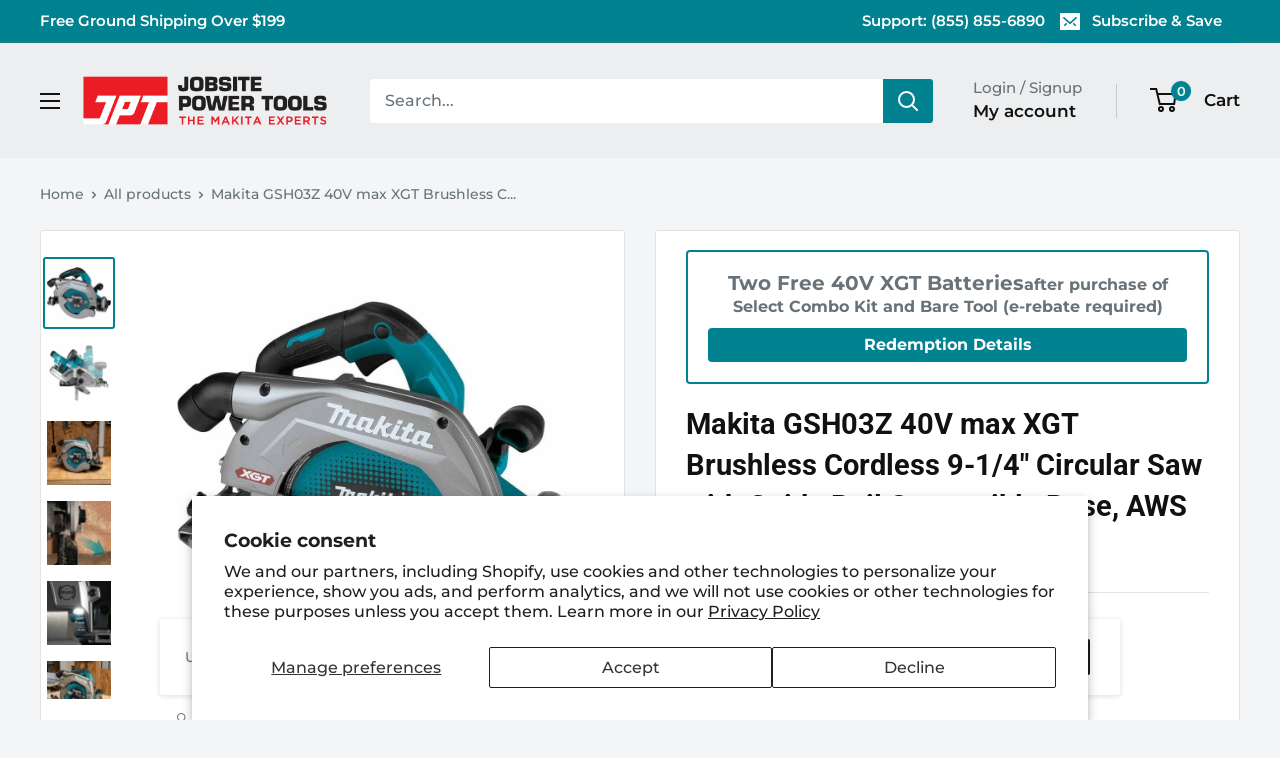

--- FILE ---
content_type: text/html; charset=utf-8
request_url: https://jobsitepowertools.com/products/makita-gsh03z-40v-max-xgt-brushless-cordless-9-1-4-circular-saw-with-guide-rail-compatible-base-aws-capable-tool-only
body_size: 48948
content:
<!doctype html>

<html class="no-js" lang="en">
  <head>


    <meta charset="utf-8">
    <meta name="viewport" content="width=device-width, initial-scale=1.0, height=device-height, minimum-scale=1.0, maximum-scale=1.0">
    <meta name="theme-color" content="#008290"><title>Makita GSH03Z 40V max XGT Brushless Cordless 9-1/4&quot; Circular Saw with 
</title><meta name="description" content="Makita GSH03Z 40V max XGT Brushless Cordless 9-1/4&quot; Circular Saw delivers fast cutting, guide rail compatibility, and AWS capability."><link rel="canonical" href="https://jobsitepowertools.com/products/makita-gsh03z-40v-max-xgt-brushless-cordless-9-1-4-circular-saw-with-guide-rail-compatible-base-aws-capable-tool-only"><link rel="shortcut icon" href="//jobsitepowertools.com/cdn/shop/files/jpt-favicon_74e8cf9b-f505-49ed-b564-d6901dc4cbd3_96x96.png?v=1684169952" type="image/png"><link rel="preload" as="style" href="//jobsitepowertools.com/cdn/shop/t/2/assets/theme.css?v=180912570235748288191763570971">
    <link rel="preload" as="script" href="//jobsitepowertools.com/cdn/shop/t/2/assets/theme.js?v=78367655078073360691681496521">
    <link rel="preconnect" href="https://cdn.shopify.com">
    <link rel="preconnect" href="https://fonts.shopifycdn.com">
    <link rel="dns-prefetch" href="https://productreviews.shopifycdn.com">
    <link rel="dns-prefetch" href="https://ajax.googleapis.com">
    <link rel="dns-prefetch" href="https://maps.googleapis.com">
    <link rel="dns-prefetch" href="https://maps.gstatic.com">

    <meta property="og:type" content="product">
  <meta property="og:title" content="Makita GSH03Z 40V max XGT Brushless Cordless 9-1/4&quot; Circular Saw with Guide Rail Compatible Base, AWS Capable, Tool Only"><meta property="og:image" content="http://jobsitepowertools.com/cdn/shop/files/Makita-GSH03Z_01_424f2e0a-92a8-41fd-a5b8-d46bdc6e226f.jpg?v=1757075253">
    <meta property="og:image:secure_url" content="https://jobsitepowertools.com/cdn/shop/files/Makita-GSH03Z_01_424f2e0a-92a8-41fd-a5b8-d46bdc6e226f.jpg?v=1757075253">
    <meta property="og:image:width" content="1000">
    <meta property="og:image:height" content="1000"><meta property="product:price:amount" content="649.00">
  <meta property="product:price:currency" content="USD"><meta property="og:description" content="Makita GSH03Z 40V max XGT Brushless Cordless 9-1/4&quot; Circular Saw delivers fast cutting, guide rail compatibility, and AWS capability."><meta property="og:url" content="https://jobsitepowertools.com/products/makita-gsh03z-40v-max-xgt-brushless-cordless-9-1-4-circular-saw-with-guide-rail-compatible-base-aws-capable-tool-only">
<meta property="og:site_name" content="Jobsite Power Tools"><meta name="twitter:card" content="summary"><meta name="twitter:title" content="Makita GSH03Z 40V max XGT Brushless Cordless 9-1/4&quot; Circular Saw with Guide Rail Compatible Base, AWS Capable, Tool Only">
  <meta name="twitter:description" content="Makita GSH03Z Description The 40V max XGT® Brushless 9-1/4&quot; Circular Saw with Guide Rail Compatible Base combines efficient cutting with the convenience of guide rail compatibility. The Makita-built brushless motor delivers 4,000 RPM for fast cutting performance, with constant speed control that automatically applies additional power under load for optimum performance. It offers 3-3/8” of cutting capacity at 90° with bevel cut capacity up to 1° left and 60° right with positive stops at 22.5° and 45°. It features a die-cast magnesium base, blade guard, and blade cover for lower weight at only 10.4 lbs. with battery (battery sold separately). The convenient guide rail compatible saw base interacts with optional guide rails to provide perfect, dead-on straight or bevel cutting without the need for an adapter. Combined with a guide rail (sold separately), the GSH03 is a more portable option">
  <meta name="twitter:image" content="https://jobsitepowertools.com/cdn/shop/files/Makita-GSH03Z_01_424f2e0a-92a8-41fd-a5b8-d46bdc6e226f_600x600_crop_center.jpg?v=1757075253">
    <link rel="preload" href="//jobsitepowertools.com/cdn/fonts/roboto/roboto_n7.f38007a10afbbde8976c4056bfe890710d51dec2.woff2" as="font" type="font/woff2" crossorigin><link rel="preload" href="//jobsitepowertools.com/cdn/fonts/montserrat/montserrat_n5.07ef3781d9c78c8b93c98419da7ad4fbeebb6635.woff2" as="font" type="font/woff2" crossorigin><style>
  @font-face {
  font-family: Roboto;
  font-weight: 700;
  font-style: normal;
  font-display: swap;
  src: url("//jobsitepowertools.com/cdn/fonts/roboto/roboto_n7.f38007a10afbbde8976c4056bfe890710d51dec2.woff2") format("woff2"),
       url("//jobsitepowertools.com/cdn/fonts/roboto/roboto_n7.94bfdd3e80c7be00e128703d245c207769d763f9.woff") format("woff");
}

  @font-face {
  font-family: Montserrat;
  font-weight: 500;
  font-style: normal;
  font-display: swap;
  src: url("//jobsitepowertools.com/cdn/fonts/montserrat/montserrat_n5.07ef3781d9c78c8b93c98419da7ad4fbeebb6635.woff2") format("woff2"),
       url("//jobsitepowertools.com/cdn/fonts/montserrat/montserrat_n5.adf9b4bd8b0e4f55a0b203cdd84512667e0d5e4d.woff") format("woff");
}

@font-face {
  font-family: Montserrat;
  font-weight: 600;
  font-style: normal;
  font-display: swap;
  src: url("//jobsitepowertools.com/cdn/fonts/montserrat/montserrat_n6.1326b3e84230700ef15b3a29fb520639977513e0.woff2") format("woff2"),
       url("//jobsitepowertools.com/cdn/fonts/montserrat/montserrat_n6.652f051080eb14192330daceed8cd53dfdc5ead9.woff") format("woff");
}

@font-face {
  font-family: Roboto;
  font-weight: 700;
  font-style: italic;
  font-display: swap;
  src: url("//jobsitepowertools.com/cdn/fonts/roboto/roboto_i7.7ccaf9410746f2c53340607c42c43f90a9005937.woff2") format("woff2"),
       url("//jobsitepowertools.com/cdn/fonts/roboto/roboto_i7.49ec21cdd7148292bffea74c62c0df6e93551516.woff") format("woff");
}


  @font-face {
  font-family: Montserrat;
  font-weight: 700;
  font-style: normal;
  font-display: swap;
  src: url("//jobsitepowertools.com/cdn/fonts/montserrat/montserrat_n7.3c434e22befd5c18a6b4afadb1e3d77c128c7939.woff2") format("woff2"),
       url("//jobsitepowertools.com/cdn/fonts/montserrat/montserrat_n7.5d9fa6e2cae713c8fb539a9876489d86207fe957.woff") format("woff");
}

  @font-face {
  font-family: Montserrat;
  font-weight: 500;
  font-style: italic;
  font-display: swap;
  src: url("//jobsitepowertools.com/cdn/fonts/montserrat/montserrat_i5.d3a783eb0cc26f2fda1e99d1dfec3ebaea1dc164.woff2") format("woff2"),
       url("//jobsitepowertools.com/cdn/fonts/montserrat/montserrat_i5.76d414ea3d56bb79ef992a9c62dce2e9063bc062.woff") format("woff");
}

  @font-face {
  font-family: Montserrat;
  font-weight: 700;
  font-style: italic;
  font-display: swap;
  src: url("//jobsitepowertools.com/cdn/fonts/montserrat/montserrat_i7.a0d4a463df4f146567d871890ffb3c80408e7732.woff2") format("woff2"),
       url("//jobsitepowertools.com/cdn/fonts/montserrat/montserrat_i7.f6ec9f2a0681acc6f8152c40921d2a4d2e1a2c78.woff") format("woff");
}


  :root {
    --default-text-font-size : 15px;
    --base-text-font-size    : 16px;
    --heading-font-family    : Roboto, sans-serif;
    --heading-font-weight    : 700;
    --heading-font-style     : normal;
    --text-font-family       : Montserrat, sans-serif;
    --text-font-weight       : 500;
    --text-font-style        : normal;
    --text-font-bolder-weight: 600;
    --text-link-decoration   : underline;

    --text-color               : #677279;
    --text-color-rgb           : 103, 114, 121;
    --heading-color            : #111111;
    --border-color             : #e1e3e4;
    --border-color-rgb         : 225, 227, 228;
    --form-border-color        : #d4d6d8;
    --accent-color             : #008290;
    --accent-color-rgb         : 0, 130, 144;
    --link-color               : #008290;
    --link-color-hover         : #003d44;
    --background               : #f3f5f6;
    --secondary-background     : #ffffff;
    --secondary-background-rgb : 255, 255, 255;
    --accent-background        : rgba(0, 130, 144, 0.08);

    --input-background: #ffffff;

    --error-color       : #ff0000;
    --error-background  : rgba(255, 0, 0, 0.07);
    --success-color     : #00aa00;
    --success-background: rgba(0, 170, 0, 0.11);

    --primary-button-background      : #008290;
    --primary-button-background-rgb  : 0, 130, 144;
    --primary-button-text-color      : #ffffff;
    --secondary-button-background    : #111111;
    --secondary-button-background-rgb: 17, 17, 17;
    --secondary-button-text-color    : #ffffff;

    --header-background      : #eceeef;
    --header-text-color      : #111111;
    --header-light-text-color: #677279;
    --header-border-color    : rgba(103, 114, 121, 0.3);
    --header-accent-color    : #008290;

    --footer-background-color:    #f3f5f6;
    --footer-heading-text-color:  #111111;
    --footer-body-text-color:     #677279;
    --footer-body-text-color-rgb: 103, 114, 121;
    --footer-accent-color:        #008290;
    --footer-accent-color-rgb:    0, 130, 144;
    --footer-border:              1px solid var(--border-color);
    
    --flickity-arrow-color: #abb1b4;--product-on-sale-accent           : #ee0000;
    --product-on-sale-accent-rgb       : 238, 0, 0;
    --product-on-sale-color            : #ffffff;
    --product-in-stock-color           : #008290;
    --product-low-stock-color          : #ee0000;
    --product-sold-out-color           : #8a9297;
    --product-custom-label-1-background: #008a00;
    --product-custom-label-1-color     : #ffffff;
    --product-custom-label-2-background: #00a500;
    --product-custom-label-2-color     : #ffffff;
    --product-review-star-color        : #ffbd00;

    --mobile-container-gutter : 20px;
    --desktop-container-gutter: 40px;

    /* Shopify related variables */
    --payment-terms-background-color: #f3f5f6;
  }
</style>

<script>
  // IE11 does not have support for CSS variables, so we have to polyfill them
  if (!(((window || {}).CSS || {}).supports && window.CSS.supports('(--a: 0)'))) {
    const script = document.createElement('script');
    script.type = 'text/javascript';
    script.src = 'https://cdn.jsdelivr.net/npm/css-vars-ponyfill@2';
    script.onload = function() {
      cssVars({});
    };

    document.getElementsByTagName('head')[0].appendChild(script);
  }
</script>


    <script>window.performance && window.performance.mark && window.performance.mark('shopify.content_for_header.start');</script><meta name="google-site-verification" content="h6xruQ-MRllCl3LIFXWfF0jp8AeFeFcN6rQQ7Hgq7U0">
<meta id="shopify-digital-wallet" name="shopify-digital-wallet" content="/74654056765/digital_wallets/dialog">
<meta name="shopify-checkout-api-token" content="82d96da0e0b5621c81cd5133b7e8bd1e">
<meta id="in-context-paypal-metadata" data-shop-id="74654056765" data-venmo-supported="false" data-environment="production" data-locale="en_US" data-paypal-v4="true" data-currency="USD">
<link rel="alternate" type="application/json+oembed" href="https://jobsitepowertools.com/products/makita-gsh03z-40v-max-xgt-brushless-cordless-9-1-4-circular-saw-with-guide-rail-compatible-base-aws-capable-tool-only.oembed">
<script async="async" src="/checkouts/internal/preloads.js?locale=en-US"></script>
<link rel="preconnect" href="https://shop.app" crossorigin="anonymous">
<script async="async" src="https://shop.app/checkouts/internal/preloads.js?locale=en-US&shop_id=74654056765" crossorigin="anonymous"></script>
<script id="apple-pay-shop-capabilities" type="application/json">{"shopId":74654056765,"countryCode":"US","currencyCode":"USD","merchantCapabilities":["supports3DS"],"merchantId":"gid:\/\/shopify\/Shop\/74654056765","merchantName":"Jobsite Power Tools","requiredBillingContactFields":["postalAddress","email"],"requiredShippingContactFields":["postalAddress","email"],"shippingType":"shipping","supportedNetworks":["visa","masterCard","amex","discover","elo","jcb"],"total":{"type":"pending","label":"Jobsite Power Tools","amount":"1.00"},"shopifyPaymentsEnabled":true,"supportsSubscriptions":true}</script>
<script id="shopify-features" type="application/json">{"accessToken":"82d96da0e0b5621c81cd5133b7e8bd1e","betas":["rich-media-storefront-analytics"],"domain":"jobsitepowertools.com","predictiveSearch":true,"shopId":74654056765,"locale":"en"}</script>
<script>var Shopify = Shopify || {};
Shopify.shop = "the-makita-store.myshopify.com";
Shopify.locale = "en";
Shopify.currency = {"active":"USD","rate":"1.0"};
Shopify.country = "US";
Shopify.theme = {"name":"Warehouse","id":148061323581,"schema_name":"Warehouse","schema_version":"4.2.0","theme_store_id":871,"role":"main"};
Shopify.theme.handle = "null";
Shopify.theme.style = {"id":null,"handle":null};
Shopify.cdnHost = "jobsitepowertools.com/cdn";
Shopify.routes = Shopify.routes || {};
Shopify.routes.root = "/";</script>
<script type="module">!function(o){(o.Shopify=o.Shopify||{}).modules=!0}(window);</script>
<script>!function(o){function n(){var o=[];function n(){o.push(Array.prototype.slice.apply(arguments))}return n.q=o,n}var t=o.Shopify=o.Shopify||{};t.loadFeatures=n(),t.autoloadFeatures=n()}(window);</script>
<script>
  window.ShopifyPay = window.ShopifyPay || {};
  window.ShopifyPay.apiHost = "shop.app\/pay";
  window.ShopifyPay.redirectState = null;
</script>
<script id="shop-js-analytics" type="application/json">{"pageType":"product"}</script>
<script defer="defer" async type="module" src="//jobsitepowertools.com/cdn/shopifycloud/shop-js/modules/v2/client.init-shop-cart-sync_BT-GjEfc.en.esm.js"></script>
<script defer="defer" async type="module" src="//jobsitepowertools.com/cdn/shopifycloud/shop-js/modules/v2/chunk.common_D58fp_Oc.esm.js"></script>
<script defer="defer" async type="module" src="//jobsitepowertools.com/cdn/shopifycloud/shop-js/modules/v2/chunk.modal_xMitdFEc.esm.js"></script>
<script type="module">
  await import("//jobsitepowertools.com/cdn/shopifycloud/shop-js/modules/v2/client.init-shop-cart-sync_BT-GjEfc.en.esm.js");
await import("//jobsitepowertools.com/cdn/shopifycloud/shop-js/modules/v2/chunk.common_D58fp_Oc.esm.js");
await import("//jobsitepowertools.com/cdn/shopifycloud/shop-js/modules/v2/chunk.modal_xMitdFEc.esm.js");

  window.Shopify.SignInWithShop?.initShopCartSync?.({"fedCMEnabled":true,"windoidEnabled":true});

</script>
<script defer="defer" async type="module" src="//jobsitepowertools.com/cdn/shopifycloud/shop-js/modules/v2/client.payment-terms_Ci9AEqFq.en.esm.js"></script>
<script defer="defer" async type="module" src="//jobsitepowertools.com/cdn/shopifycloud/shop-js/modules/v2/chunk.common_D58fp_Oc.esm.js"></script>
<script defer="defer" async type="module" src="//jobsitepowertools.com/cdn/shopifycloud/shop-js/modules/v2/chunk.modal_xMitdFEc.esm.js"></script>
<script type="module">
  await import("//jobsitepowertools.com/cdn/shopifycloud/shop-js/modules/v2/client.payment-terms_Ci9AEqFq.en.esm.js");
await import("//jobsitepowertools.com/cdn/shopifycloud/shop-js/modules/v2/chunk.common_D58fp_Oc.esm.js");
await import("//jobsitepowertools.com/cdn/shopifycloud/shop-js/modules/v2/chunk.modal_xMitdFEc.esm.js");

  
</script>
<script>
  window.Shopify = window.Shopify || {};
  if (!window.Shopify.featureAssets) window.Shopify.featureAssets = {};
  window.Shopify.featureAssets['shop-js'] = {"shop-cart-sync":["modules/v2/client.shop-cart-sync_DZOKe7Ll.en.esm.js","modules/v2/chunk.common_D58fp_Oc.esm.js","modules/v2/chunk.modal_xMitdFEc.esm.js"],"init-fed-cm":["modules/v2/client.init-fed-cm_B6oLuCjv.en.esm.js","modules/v2/chunk.common_D58fp_Oc.esm.js","modules/v2/chunk.modal_xMitdFEc.esm.js"],"shop-cash-offers":["modules/v2/client.shop-cash-offers_D2sdYoxE.en.esm.js","modules/v2/chunk.common_D58fp_Oc.esm.js","modules/v2/chunk.modal_xMitdFEc.esm.js"],"shop-login-button":["modules/v2/client.shop-login-button_QeVjl5Y3.en.esm.js","modules/v2/chunk.common_D58fp_Oc.esm.js","modules/v2/chunk.modal_xMitdFEc.esm.js"],"pay-button":["modules/v2/client.pay-button_DXTOsIq6.en.esm.js","modules/v2/chunk.common_D58fp_Oc.esm.js","modules/v2/chunk.modal_xMitdFEc.esm.js"],"shop-button":["modules/v2/client.shop-button_DQZHx9pm.en.esm.js","modules/v2/chunk.common_D58fp_Oc.esm.js","modules/v2/chunk.modal_xMitdFEc.esm.js"],"avatar":["modules/v2/client.avatar_BTnouDA3.en.esm.js"],"init-windoid":["modules/v2/client.init-windoid_CR1B-cfM.en.esm.js","modules/v2/chunk.common_D58fp_Oc.esm.js","modules/v2/chunk.modal_xMitdFEc.esm.js"],"init-shop-for-new-customer-accounts":["modules/v2/client.init-shop-for-new-customer-accounts_C_vY_xzh.en.esm.js","modules/v2/client.shop-login-button_QeVjl5Y3.en.esm.js","modules/v2/chunk.common_D58fp_Oc.esm.js","modules/v2/chunk.modal_xMitdFEc.esm.js"],"init-shop-email-lookup-coordinator":["modules/v2/client.init-shop-email-lookup-coordinator_BI7n9ZSv.en.esm.js","modules/v2/chunk.common_D58fp_Oc.esm.js","modules/v2/chunk.modal_xMitdFEc.esm.js"],"init-shop-cart-sync":["modules/v2/client.init-shop-cart-sync_BT-GjEfc.en.esm.js","modules/v2/chunk.common_D58fp_Oc.esm.js","modules/v2/chunk.modal_xMitdFEc.esm.js"],"shop-toast-manager":["modules/v2/client.shop-toast-manager_DiYdP3xc.en.esm.js","modules/v2/chunk.common_D58fp_Oc.esm.js","modules/v2/chunk.modal_xMitdFEc.esm.js"],"init-customer-accounts":["modules/v2/client.init-customer-accounts_D9ZNqS-Q.en.esm.js","modules/v2/client.shop-login-button_QeVjl5Y3.en.esm.js","modules/v2/chunk.common_D58fp_Oc.esm.js","modules/v2/chunk.modal_xMitdFEc.esm.js"],"init-customer-accounts-sign-up":["modules/v2/client.init-customer-accounts-sign-up_iGw4briv.en.esm.js","modules/v2/client.shop-login-button_QeVjl5Y3.en.esm.js","modules/v2/chunk.common_D58fp_Oc.esm.js","modules/v2/chunk.modal_xMitdFEc.esm.js"],"shop-follow-button":["modules/v2/client.shop-follow-button_CqMgW2wH.en.esm.js","modules/v2/chunk.common_D58fp_Oc.esm.js","modules/v2/chunk.modal_xMitdFEc.esm.js"],"checkout-modal":["modules/v2/client.checkout-modal_xHeaAweL.en.esm.js","modules/v2/chunk.common_D58fp_Oc.esm.js","modules/v2/chunk.modal_xMitdFEc.esm.js"],"shop-login":["modules/v2/client.shop-login_D91U-Q7h.en.esm.js","modules/v2/chunk.common_D58fp_Oc.esm.js","modules/v2/chunk.modal_xMitdFEc.esm.js"],"lead-capture":["modules/v2/client.lead-capture_BJmE1dJe.en.esm.js","modules/v2/chunk.common_D58fp_Oc.esm.js","modules/v2/chunk.modal_xMitdFEc.esm.js"],"payment-terms":["modules/v2/client.payment-terms_Ci9AEqFq.en.esm.js","modules/v2/chunk.common_D58fp_Oc.esm.js","modules/v2/chunk.modal_xMitdFEc.esm.js"]};
</script>
<script>(function() {
  var isLoaded = false;
  function asyncLoad() {
    if (isLoaded) return;
    isLoaded = true;
    var urls = ["https:\/\/config.gorgias.chat\/bundle-loader\/01HK69E4B8BP1GW3WS8D0RS4K6?source=shopify1click\u0026shop=the-makita-store.myshopify.com","https:\/\/cdn-scripts.signifyd.com\/shopify\/script-tag.js?shop=the-makita-store.myshopify.com","https:\/\/cdn.9gtb.com\/loader.js?g_cvt_id=20555cf3-3bfc-49c3-8e7f-7a6bdd493c8c\u0026shop=the-makita-store.myshopify.com"];
    for (var i = 0; i < urls.length; i++) {
      var s = document.createElement('script');
      s.type = 'text/javascript';
      s.async = true;
      s.src = urls[i];
      var x = document.getElementsByTagName('script')[0];
      x.parentNode.insertBefore(s, x);
    }
  };
  if(window.attachEvent) {
    window.attachEvent('onload', asyncLoad);
  } else {
    window.addEventListener('load', asyncLoad, false);
  }
})();</script>
<script id="__st">var __st={"a":74654056765,"offset":-28800,"reqid":"da8b4519-c523-4f78-97b7-63385bd31b88-1769454668","pageurl":"jobsitepowertools.com\/products\/makita-gsh03z-40v-max-xgt-brushless-cordless-9-1-4-circular-saw-with-guide-rail-compatible-base-aws-capable-tool-only","u":"92b324c6a5d2","p":"product","rtyp":"product","rid":8232429519165};</script>
<script>window.ShopifyPaypalV4VisibilityTracking = true;</script>
<script id="captcha-bootstrap">!function(){'use strict';const t='contact',e='account',n='new_comment',o=[[t,t],['blogs',n],['comments',n],[t,'customer']],c=[[e,'customer_login'],[e,'guest_login'],[e,'recover_customer_password'],[e,'create_customer']],r=t=>t.map((([t,e])=>`form[action*='/${t}']:not([data-nocaptcha='true']) input[name='form_type'][value='${e}']`)).join(','),a=t=>()=>t?[...document.querySelectorAll(t)].map((t=>t.form)):[];function s(){const t=[...o],e=r(t);return a(e)}const i='password',u='form_key',d=['recaptcha-v3-token','g-recaptcha-response','h-captcha-response',i],f=()=>{try{return window.sessionStorage}catch{return}},m='__shopify_v',_=t=>t.elements[u];function p(t,e,n=!1){try{const o=window.sessionStorage,c=JSON.parse(o.getItem(e)),{data:r}=function(t){const{data:e,action:n}=t;return t[m]||n?{data:e,action:n}:{data:t,action:n}}(c);for(const[e,n]of Object.entries(r))t.elements[e]&&(t.elements[e].value=n);n&&o.removeItem(e)}catch(o){console.error('form repopulation failed',{error:o})}}const l='form_type',E='cptcha';function T(t){t.dataset[E]=!0}const w=window,h=w.document,L='Shopify',v='ce_forms',y='captcha';let A=!1;((t,e)=>{const n=(g='f06e6c50-85a8-45c8-87d0-21a2b65856fe',I='https://cdn.shopify.com/shopifycloud/storefront-forms-hcaptcha/ce_storefront_forms_captcha_hcaptcha.v1.5.2.iife.js',D={infoText:'Protected by hCaptcha',privacyText:'Privacy',termsText:'Terms'},(t,e,n)=>{const o=w[L][v],c=o.bindForm;if(c)return c(t,g,e,D).then(n);var r;o.q.push([[t,g,e,D],n]),r=I,A||(h.body.append(Object.assign(h.createElement('script'),{id:'captcha-provider',async:!0,src:r})),A=!0)});var g,I,D;w[L]=w[L]||{},w[L][v]=w[L][v]||{},w[L][v].q=[],w[L][y]=w[L][y]||{},w[L][y].protect=function(t,e){n(t,void 0,e),T(t)},Object.freeze(w[L][y]),function(t,e,n,w,h,L){const[v,y,A,g]=function(t,e,n){const i=e?o:[],u=t?c:[],d=[...i,...u],f=r(d),m=r(i),_=r(d.filter((([t,e])=>n.includes(e))));return[a(f),a(m),a(_),s()]}(w,h,L),I=t=>{const e=t.target;return e instanceof HTMLFormElement?e:e&&e.form},D=t=>v().includes(t);t.addEventListener('submit',(t=>{const e=I(t);if(!e)return;const n=D(e)&&!e.dataset.hcaptchaBound&&!e.dataset.recaptchaBound,o=_(e),c=g().includes(e)&&(!o||!o.value);(n||c)&&t.preventDefault(),c&&!n&&(function(t){try{if(!f())return;!function(t){const e=f();if(!e)return;const n=_(t);if(!n)return;const o=n.value;o&&e.removeItem(o)}(t);const e=Array.from(Array(32),(()=>Math.random().toString(36)[2])).join('');!function(t,e){_(t)||t.append(Object.assign(document.createElement('input'),{type:'hidden',name:u})),t.elements[u].value=e}(t,e),function(t,e){const n=f();if(!n)return;const o=[...t.querySelectorAll(`input[type='${i}']`)].map((({name:t})=>t)),c=[...d,...o],r={};for(const[a,s]of new FormData(t).entries())c.includes(a)||(r[a]=s);n.setItem(e,JSON.stringify({[m]:1,action:t.action,data:r}))}(t,e)}catch(e){console.error('failed to persist form',e)}}(e),e.submit())}));const S=(t,e)=>{t&&!t.dataset[E]&&(n(t,e.some((e=>e===t))),T(t))};for(const o of['focusin','change'])t.addEventListener(o,(t=>{const e=I(t);D(e)&&S(e,y())}));const B=e.get('form_key'),M=e.get(l),P=B&&M;t.addEventListener('DOMContentLoaded',(()=>{const t=y();if(P)for(const e of t)e.elements[l].value===M&&p(e,B);[...new Set([...A(),...v().filter((t=>'true'===t.dataset.shopifyCaptcha))])].forEach((e=>S(e,t)))}))}(h,new URLSearchParams(w.location.search),n,t,e,['guest_login'])})(!0,!0)}();</script>
<script integrity="sha256-4kQ18oKyAcykRKYeNunJcIwy7WH5gtpwJnB7kiuLZ1E=" data-source-attribution="shopify.loadfeatures" defer="defer" src="//jobsitepowertools.com/cdn/shopifycloud/storefront/assets/storefront/load_feature-a0a9edcb.js" crossorigin="anonymous"></script>
<script crossorigin="anonymous" defer="defer" src="//jobsitepowertools.com/cdn/shopifycloud/storefront/assets/shopify_pay/storefront-65b4c6d7.js?v=20250812"></script>
<script data-source-attribution="shopify.dynamic_checkout.dynamic.init">var Shopify=Shopify||{};Shopify.PaymentButton=Shopify.PaymentButton||{isStorefrontPortableWallets:!0,init:function(){window.Shopify.PaymentButton.init=function(){};var t=document.createElement("script");t.src="https://jobsitepowertools.com/cdn/shopifycloud/portable-wallets/latest/portable-wallets.en.js",t.type="module",document.head.appendChild(t)}};
</script>
<script data-source-attribution="shopify.dynamic_checkout.buyer_consent">
  function portableWalletsHideBuyerConsent(e){var t=document.getElementById("shopify-buyer-consent"),n=document.getElementById("shopify-subscription-policy-button");t&&n&&(t.classList.add("hidden"),t.setAttribute("aria-hidden","true"),n.removeEventListener("click",e))}function portableWalletsShowBuyerConsent(e){var t=document.getElementById("shopify-buyer-consent"),n=document.getElementById("shopify-subscription-policy-button");t&&n&&(t.classList.remove("hidden"),t.removeAttribute("aria-hidden"),n.addEventListener("click",e))}window.Shopify?.PaymentButton&&(window.Shopify.PaymentButton.hideBuyerConsent=portableWalletsHideBuyerConsent,window.Shopify.PaymentButton.showBuyerConsent=portableWalletsShowBuyerConsent);
</script>
<script>
  function portableWalletsCleanup(e){e&&e.src&&console.error("Failed to load portable wallets script "+e.src);var t=document.querySelectorAll("shopify-accelerated-checkout .shopify-payment-button__skeleton, shopify-accelerated-checkout-cart .wallet-cart-button__skeleton"),e=document.getElementById("shopify-buyer-consent");for(let e=0;e<t.length;e++)t[e].remove();e&&e.remove()}function portableWalletsNotLoadedAsModule(e){e instanceof ErrorEvent&&"string"==typeof e.message&&e.message.includes("import.meta")&&"string"==typeof e.filename&&e.filename.includes("portable-wallets")&&(window.removeEventListener("error",portableWalletsNotLoadedAsModule),window.Shopify.PaymentButton.failedToLoad=e,"loading"===document.readyState?document.addEventListener("DOMContentLoaded",window.Shopify.PaymentButton.init):window.Shopify.PaymentButton.init())}window.addEventListener("error",portableWalletsNotLoadedAsModule);
</script>

<script type="module" src="https://jobsitepowertools.com/cdn/shopifycloud/portable-wallets/latest/portable-wallets.en.js" onError="portableWalletsCleanup(this)" crossorigin="anonymous"></script>
<script nomodule>
  document.addEventListener("DOMContentLoaded", portableWalletsCleanup);
</script>

<script id='scb4127' type='text/javascript' async='' src='https://jobsitepowertools.com/cdn/shopifycloud/privacy-banner/storefront-banner.js'></script><link id="shopify-accelerated-checkout-styles" rel="stylesheet" media="screen" href="https://jobsitepowertools.com/cdn/shopifycloud/portable-wallets/latest/accelerated-checkout-backwards-compat.css" crossorigin="anonymous">
<style id="shopify-accelerated-checkout-cart">
        #shopify-buyer-consent {
  margin-top: 1em;
  display: inline-block;
  width: 100%;
}

#shopify-buyer-consent.hidden {
  display: none;
}

#shopify-subscription-policy-button {
  background: none;
  border: none;
  padding: 0;
  text-decoration: underline;
  font-size: inherit;
  cursor: pointer;
}

#shopify-subscription-policy-button::before {
  box-shadow: none;
}

      </style>

<script>window.performance && window.performance.mark && window.performance.mark('shopify.content_for_header.end');</script>

    <link rel="stylesheet" href="//jobsitepowertools.com/cdn/shop/t/2/assets/theme.css?v=180912570235748288191763570971">

    
  <script type="application/ld+json">
  {
    "@context": "https://schema.org",
    "@type": "Product",
    "productID": 8232429519165,
    "offers": [{
          "@type": "Offer",
          "name": "Default Title",
          "availability":"https://schema.org/InStock",
          "price": 649.0,
          "priceCurrency": "USD",
          "priceValidUntil": "2026-02-05","sku": "688249",
            "mpn": "88381758185",
          "url": "/products/makita-gsh03z-40v-max-xgt-brushless-cordless-9-1-4-circular-saw-with-guide-rail-compatible-base-aws-capable-tool-only?variant=45020337570109"
        }
],"brand": {
      "@type": "Brand",
      "name": "Makita"
    },
    "name": "Makita GSH03Z 40V max XGT Brushless Cordless 9-1\/4\" Circular Saw with Guide Rail Compatible Base, AWS Capable, Tool Only",
    "description": "\n                    Makita GSH03Z Description\n                    \n                         The 40V max XGT® Brushless 9-1\/4\" Circular Saw with Guide Rail Compatible Base combines efficient cutting with the convenience of guide rail compatibility. The Makita-built brushless motor delivers 4,000 RPM for fast cutting performance, with constant speed control that automatically applies additional power under load for optimum performance. It offers 3-3\/8” of cutting capacity at 90° with bevel cut capacity up to 1° left and 60° right with positive stops at 22.5° and 45°. It features a die-cast magnesium base, blade guard, and blade cover for lower weight at only 10.4 lbs. with battery (battery sold separately). The convenient guide rail compatible saw base interacts with optional guide rails to provide perfect, dead-on straight or bevel cutting without the need for an adapter. Combined with a guide rail (sold separately), the GSH03 is a more portable option over a table saw for a range of cutting applications. The saw also features Auto-Start Wireless System (AWS®). AWS® uses Bluetooth® technology for wireless power-on\/power-off communication between the tool and an AWS® equipped dust extractor. The saw has an electronic brake for maximum productivity and soft start to suppress start-up reaction for smoother start-ups and longer gear life. Convenience features include an L.E.D. light with pre-glow and afterglow to illuminate the work area, an onboard hex wrench for blade changes, and a secondary handle for two-handed operation. XGT® is a system of equipment, tools, batteries, and chargers utilizing 40v max lithium-ion batteries. XGT® is engineered to deliver high power to take on high-demand applications, allowing users to completely transition to a cordless job site. XGT is equipped with advanced brushless motor engineering, intelligent digital communication, and superior durability features to outpower, outsmart and outlast the rest.\n                    \n                 \n                    Makita GSH03Z Includes\n                    \n                9-1\/4\" 24T Carbide-Tipped Max Efficiency Circular Saw Blade, Framing (E-01965)\nHex Wrench\nRip Fence\n                    \n\n                    \n                    Makita GSH03Z Features\n                    \n                    OUTPOWER: Makita-built brushless motor delivers 4,000 RPM for faster cutting performance\nOUTSMART: Constant speed control automatically applies additional power under load for optimum performance\nOUTLAST: XPT™ is engineered to provide increased dust and water resistance in harsh jobsite conditions\nBevel cut capacity up to 1° left and 60° right with positive stops at 22.5°, 45°\nLarge 3-3\/8\" cutting capacity at 90°\nElectric brake for maximum productivity\nSoft start suppresses start-up reaction for smooth start-ups and longer gear life\nL.E.D. light with preglow and afterglow illuminates the work area\nCompact and ergonomic design at only 16-1\/4\" long\nConvenient guide rail compatible saw base interacts with optional guide rails to provide perfect, dead-on straight or bevel cutting without the need for an adapter\nDie-cast magnesium base, blade guard, and blade cover provide a lightweight design; weighs only 10.4 lbs. with battery (battery not included)\nAuto-start Wireless System (AWS®) uses Bluetooth technology to power wireless on-off communication between the tool and dust extractor\nAWS® capable with Auto-start Wireless Transmitter (part no. 198901-5) sold separately\nOnboard hex wrench for convenience\nThe digital communication within XGT® actively monitors and protects against overload, over-discharge and overheating\nThe digital communication within XGT® optimizes performance to provide up to 2X longer sustained power under heavy-load applications\nXGT® Tools and Batteries are designed with a multi-layer contact interface for more constant power delivery to take on high-current demands\nXGT® Batteries feature rigid rails with impact-resistant construction to secure the battery to the tool during high-demand applications (battery not included)\n                    \n\n                    \n                    Makita GSH03Z Specifications\n                    \n                         \n                            System \n                             40V max XGT®\n                        \n                        \n                         \n                            Power Type \n                             Cordless\n                        \n                        \n                         \n                            Blade Diameter \n                             9-1\/4\"\n                        \n                        \n                         \n                            Automatic-start Wireless System (AWS™) \n                             Capable (transmitter sold separately)\n                        \n                        \n                         \n                            No Load Speed \n                             4,000 RPM\n                        \n                        \n                         \n                            Max. Cutting Capacity (at 90°) \n                             3-3\/8\"\n                        \n                        \n                         \n                            Max. Cutting Capacity (at 45°) \n                             2-3\/8\"\n                        \n                        \n                         \n                            Max. Cutting Capacity (at 60°) \n                             1-3\/4\"\n                        \n                        \n                         \n                            Arbor \n                             5\/8\"\n                        \n                        \n                         \n                            Overall Length \n                             16-1\/4\"\n                        \n                        \n                         \n                            Net Weight (with battery, sold separately) \n                             11.85 lbs.\n                        \n                        \n                         \n                            Shipping Weight \n                             16.16 lbs.\n                        \n                        \n                         \n                            UPC Code \n                             088381-758185\n                        \n                        \n",
    "category": "",
    "url": "/products/makita-gsh03z-40v-max-xgt-brushless-cordless-9-1-4-circular-saw-with-guide-rail-compatible-base-aws-capable-tool-only",
    "sku": "688249",
    "image": {
      "@type": "ImageObject",
      "url": "https://jobsitepowertools.com/cdn/shop/files/Makita-GSH03Z_01_424f2e0a-92a8-41fd-a5b8-d46bdc6e226f.jpg?v=1757075253&width=1024",
      "image": "https://jobsitepowertools.com/cdn/shop/files/Makita-GSH03Z_01_424f2e0a-92a8-41fd-a5b8-d46bdc6e226f.jpg?v=1757075253&width=1024",
      "name": "Makita GSH03Z 40V max XGT Brushless Cordless 9-1\/4\" Circular Saw with Guide Rail Compatible Base, AWS Capable, Tool Only",
      "width": "1024",
      "height": "1024"
    }
  }
  </script>



  <script type="application/ld+json">
  {
    "@context": "https://schema.org",
    "@type": "BreadcrumbList",
  "itemListElement": [{
      "@type": "ListItem",
      "position": 1,
      "name": "Home",
      "item": "https://jobsitepowertools.com"
    },{
          "@type": "ListItem",
          "position": 2,
          "name": "Makita GSH03Z 40V max XGT Brushless Cordless 9-1\/4\" Circular Saw with Guide Rail Compatible Base, AWS Capable, Tool Only",
          "item": "https://jobsitepowertools.com/products/makita-gsh03z-40v-max-xgt-brushless-cordless-9-1-4-circular-saw-with-guide-rail-compatible-base-aws-capable-tool-only"
        }]
  }
  </script>



    <script>
      // This allows to expose several variables to the global scope, to be used in scripts
      window.theme = {
        pageType: "product",
        cartCount: 0,
        moneyFormat: "${{amount}}",
        moneyWithCurrencyFormat: "${{amount}} USD",
        currencyCodeEnabled: false,
        showDiscount: false,
        discountMode: "saving",
        cartType: "drawer"
      };

      window.routes = {
        rootUrl: "\/",
        rootUrlWithoutSlash: '',
        cartUrl: "\/cart",
        cartAddUrl: "\/cart\/add",
        cartChangeUrl: "\/cart\/change",
        searchUrl: "\/search",
        productRecommendationsUrl: "\/recommendations\/products"
      };

      window.languages = {
        productRegularPrice: "Regular price",
        productSalePrice: "Sale price",
        collectionOnSaleLabel: "Save {{savings}}",
        productFormUnavailable: "Unavailable",
        productFormAddToCart: "Add to cart",
        productFormPreOrder: "Pre-order",
        productFormSoldOut: "Sold out",
        productAdded: "Product has been added to your cart",
        productAddedShort: "Added!",
        shippingEstimatorNoResults: "No shipping could be found for your address.",
        shippingEstimatorOneResult: "There is one shipping rate for your address:",
        shippingEstimatorMultipleResults: "There are {{count}} shipping rates for your address:",
        shippingEstimatorErrors: "There are some errors:"
      };

      document.documentElement.className = document.documentElement.className.replace('no-js', 'js');
    </script><script src="//jobsitepowertools.com/cdn/shop/t/2/assets/theme.js?v=78367655078073360691681496521" defer></script>
    <script src="//jobsitepowertools.com/cdn/shop/t/2/assets/custom.js?v=102476495355921946141681496521" defer></script><script>
        (function () {
          window.onpageshow = function() {
            // We force re-freshing the cart content onpageshow, as most browsers will serve a cache copy when hitting the
            // back button, which cause staled data
            document.documentElement.dispatchEvent(new CustomEvent('cart:refresh', {
              bubbles: true,
              detail: {scrollToTop: false}
            }));
          };
        })();
      </script><meta name="google-site-verification" content="h6xruQ-MRllCl3LIFXWfF0jp8AeFeFcN6rQQ7Hgq7U0" />
  
        <!-- SlideRule Script Start -->
        <script name="sliderule-tracking" data-ot-ignore>
(function(){
	slideruleData = {
    "version":"v0.0.1",
    "referralExclusion":"/(paypal|visa|MasterCard|clicksafe|arcot\.com|geschuetzteinkaufen|checkout\.shopify\.com|checkout\.rechargeapps\.com|portal\.afterpay\.com|payfort)/",
    "googleSignals":true,
    "anonymizeIp":true,
    "productClicks":true,
    "persistentUserId":true,
    "hideBranding":false,
    "ecommerce":{"currencyCode":"USD",
    "impressions":[]},
    "pageType":"product",
	"destinations":{"google_analytics_4":{"measurementIds":["G-63ZYPZMEME"]}},
    "cookieUpdate":true
	}

	
		slideruleData.themeMode = "live"
	

	


	
	})();
</script>
<script async type="text/javascript" src=https://files.slideruletools.com/eluredils-g.js></script>
        <!-- SlideRule Script End -->
        <!-- BEGIN app block: shopify://apps/powerful-form-builder/blocks/app-embed/e4bcb1eb-35b2-42e6-bc37-bfe0e1542c9d --><script type="text/javascript" hs-ignore data-cookieconsent="ignore">
  var Globo = Globo || {};
  var globoFormbuilderRecaptchaInit = function(){};
  var globoFormbuilderHcaptchaInit = function(){};
  window.Globo.FormBuilder = window.Globo.FormBuilder || {};
  window.Globo.FormBuilder.shop = {"configuration":{"money_format":"${{amount}}"},"pricing":{"features":{"bulkOrderForm":true,"cartForm":true,"fileUpload":30,"removeCopyright":true,"restrictedEmailDomains":false,"metrics":true}},"settings":{"copyright":"Powered by <a href=\"https://powerfulform.com\" target=\"_blank\">PowerfulForm</a> <a href=\"https://apps.shopify.com/form-builder-contact-form\" target=\"_blank\">Form</a>","hideWaterMark":false,"reCaptcha":{"recaptchaType":"v2","siteKey":false,"languageCode":"en"},"hCaptcha":{"siteKey":false},"scrollTop":false,"customCssCode":"","customCssEnabled":false,"additionalColumns":[]},"encryption_form_id":1,"url":"https://app.powerfulform.com/","CDN_URL":"https://dxo9oalx9qc1s.cloudfront.net","app_id":"1783207"};

  if(window.Globo.FormBuilder.shop.settings.customCssEnabled && window.Globo.FormBuilder.shop.settings.customCssCode){
    const customStyle = document.createElement('style');
    customStyle.type = 'text/css';
    customStyle.innerHTML = window.Globo.FormBuilder.shop.settings.customCssCode;
    document.head.appendChild(customStyle);
  }

  window.Globo.FormBuilder.forms = [];
    
      
      
      
      window.Globo.FormBuilder.forms[113664] = {"113664":{"elements":[{"id":"group-1","type":"group","label":"Page 1","description":"","elements":[{"id":"text-1","type":"text","label":{"en":"First Name","vi":"Your Name"},"placeholder":{"en":"First Name","vi":"Your Name"},"description":null,"hideLabel":false,"required":true,"columnWidth":50},{"id":"text","type":"text","label":{"en":"Last Name","vi":"Your Name"},"placeholder":{"en":"Last Name","vi":"Your Name"},"description":null,"hideLabel":false,"required":true,"columnWidth":50,"conditionalField":false},{"id":"email","type":"email","label":"Email","placeholder":"Email","description":null,"hideLabel":false,"required":true,"columnWidth":50,"conditionalField":false,"displayType":"show","displayRules":[{"field":"","relation":"equal","condition":""}]},{"id":"phone-1","type":"phone","label":{"en":"Phone Number","vi":"Phone Number"},"placeholder":"","description":"","validatePhone":false,"onlyShowFlag":false,"defaultCountryCode":"auto","limitCharacters":false,"characters":100,"hideLabel":false,"keepPositionLabel":false,"columnWidth":50,"displayType":"show","displayDisjunctive":false,"conditionalField":false,"required":true,"displayRules":[{"field":"","relation":"equal","condition":""}]},{"id":"text-2","type":"text","label":{"en":"Company Name"},"placeholder":"","description":"","limitCharacters":false,"characters":100,"hideLabel":false,"keepPositionLabel":false,"columnWidth":100,"displayType":"show","displayDisjunctive":false,"conditionalField":false,"required":true}]},{"id":"group-2","type":"group","label":"Page 2","description":"","elements":[{"id":"text-3","type":"text","label":{"en":"Ship to Address"},"placeholder":"","description":"","limitCharacters":false,"characters":100,"hideLabel":false,"keepPositionLabel":false,"columnWidth":100,"displayType":"show","displayDisjunctive":false,"conditionalField":false,"required":true},{"id":"text-4","type":"text","label":{"en":"Ship to State"},"placeholder":"","description":"","limitCharacters":false,"characters":100,"hideLabel":false,"keepPositionLabel":false,"columnWidth":50,"displayType":"show","displayDisjunctive":false,"conditionalField":false,"required":true},{"id":"number-1","type":"number","label":{"en":"Ship to Zip Code"},"placeholder":"","description":"","limitCharacters":false,"characters":100,"hideLabel":false,"keepPositionLabel":false,"columnWidth":50,"displayType":"show","displayDisjunctive":false,"conditionalField":false},{"id":"select-1","type":"select","label":{"en":"Exemption Type"},"placeholder":"Please select","options":[{"label":{"en":"Exemption Certificate"},"value":"Exemption Certificate"},{"label":{"en":"Reseller Permit"},"value":"Reseller Permit"},{"label":{"en":"Government Organization"},"value":"Government Organization","description":"Option 3"}],"defaultOption":"","description":"","hideLabel":false,"keepPositionLabel":false,"columnWidth":100,"displayType":"show","displayDisjunctive":false,"conditionalField":false,"required":true},{"id":"file2-1","type":"file2","label":"Attachments","button-text":"Browse file","placeholder":"Choose file or drag here","hint":{"en":"Supported format: JPG, JPEG, PNG, GIF, PDF, DOC."},"allowed-multiple":false,"allowed-extensions":["jpg","jpeg","png","gif","svg","pdf","webp","doc","docx"],"description":"","hideLabel":false,"keepPositionLabel":false,"columnWidth":100,"displayType":"show","displayDisjunctive":false,"conditionalField":false,"required":true},{"id":"textarea-1","type":"textarea","label":{"en":"Description of Intended Purchase"},"placeholder":{"en":""},"description":{"en":"Examples: Power Tools, safety equipment, hand tools, building supplies, etc"},"limitCharacters":false,"characters":100,"hideLabel":false,"keepPositionLabel":false,"columnWidth":100,"displayType":"show","displayDisjunctive":false,"conditionalField":false,"required":true},{"id":"text-5","type":"text","label":{"en":"Previous Order for Tax Refund (If applicable)"},"placeholder":{"en":"JPT123456"},"description":{"en":"If you have already placed an order, and require a tax refund, please enter your order number here"},"limitCharacters":false,"characters":100,"hideLabel":false,"keepPositionLabel":false,"columnWidth":100,"displayType":"show","displayDisjunctive":false,"conditionalField":false}],"displayType":"show","displayDisjunctive":false,"conditionalField":false}],"errorMessage":{"required":"{{ label | capitalize }} is required","minSelections":"Please choose at least {{ min_selections }} options","maxSelections":"Please choose at maximum of {{ max_selections }} options","exactlySelections":"Please choose exactly {{ exact_selections }} options","minProductSelections":"Please choose at least {{ min_selections }} products","maxProductSelections":"Please choose a maximum of {{ max_selections }} products","minProductQuantities":"Please choose a quantity of at least {{ min_quantities }} products","maxProductQuantities":"Please choose a quantity of no more than {{ max_quantities }} products","minEachProductQuantities":"Choose quantity of product {{product_name}} of at least {{min_quantities}}","maxEachProductQuantities":"Choose quantity of product {{product_name}} of at most {{max_quantities}}","invalid":"Invalid","invalidName":"Invalid name","invalidEmail":"Email address is invalid","restrictedEmailDomain":"This email domain is restricted","invalidURL":"Invalid url","invalidPhone":"Invalid phone","invalidNumber":"Invalid number","invalidPassword":"Invalid password","confirmPasswordNotMatch":"Confirmed password doesn't match","customerAlreadyExists":"Customer already exists","keyAlreadyExists":"Data already exists","fileSizeLimit":"File size limit","fileNotAllowed":"File not allowed","requiredCaptcha":"Required captcha","requiredProducts":"Please select product","limitQuantity":"The number of products left in stock has been exceeded","shopifyInvalidPhone":"phone - Enter a valid phone number to use this delivery method","shopifyPhoneHasAlready":"phone - Phone has already been taken","shopifyInvalidProvice":"addresses.province - is not valid","otherError":"Something went wrong, please try again","limitNumberOfSubmissions":"Form submission limit reached"},"appearance":{"layout":"boxed","width":600,"style":"material_filled","mainColor":"rgba(46,78,73,1)","floatingIcon":"\u003csvg aria-hidden=\"true\" focusable=\"false\" data-prefix=\"far\" data-icon=\"envelope\" class=\"svg-inline--fa fa-envelope fa-w-16\" role=\"img\" xmlns=\"http:\/\/www.w3.org\/2000\/svg\" viewBox=\"0 0 512 512\"\u003e\u003cpath fill=\"currentColor\" d=\"M464 64H48C21.49 64 0 85.49 0 112v288c0 26.51 21.49 48 48 48h416c26.51 0 48-21.49 48-48V112c0-26.51-21.49-48-48-48zm0 48v40.805c-22.422 18.259-58.168 46.651-134.587 106.49-16.841 13.247-50.201 45.072-73.413 44.701-23.208.375-56.579-31.459-73.413-44.701C106.18 199.465 70.425 171.067 48 152.805V112h416zM48 400V214.398c22.914 18.251 55.409 43.862 104.938 82.646 21.857 17.205 60.134 55.186 103.062 54.955 42.717.231 80.509-37.199 103.053-54.947 49.528-38.783 82.032-64.401 104.947-82.653V400H48z\"\u003e\u003c\/path\u003e\u003c\/svg\u003e","floatingText":null,"displayOnAllPage":false,"formType":"normalForm","background":"color","backgroundColor":"#fff","descriptionColor":"#6c757d","headingColor":"#000","labelColor":"#1c1c1c","optionColor":"#000","paragraphBackground":"#fff","paragraphColor":"#000","theme_design":true,"font":{"family":"Almarai","variant":"regular"},"colorScheme":{"solidButton":{"red":0,"green":130,"blue":144},"solidButtonLabel":{"red":255,"green":255,"blue":255},"text":{"red":28,"green":28,"blue":28},"outlineButton":{"red":0,"green":130,"blue":144},"background":{"red":255,"green":255,"blue":255}}},"afterSubmit":{"action":"clearForm","title":{"en":"Thank you"},"message":{"en":"\u003cp\u003eYour submission will be reviewed as soon as possible. Our team will follow up to let you know when your application is complete, or if we need any additional information.\u003c\/p\u003e"},"redirectUrl":null},"footer":{"description":null,"previousText":"Previous","nextText":"Next","submitText":"Submit","submitFullWidth":true},"header":{"active":true,"title":{"en":"Apply for Tax Exemption"},"description":{"en":"\u003cp\u003eEnter the required information below. We’ll review your application (typically within one business day) and email you the result.\u003c\/p\u003e\u003cp\u003e\u003cbr\u003e\u003c\/p\u003e\u003cp\u003e After approval, log in with this email to check out tax-free in your approved states.\u003c\/p\u003e"},"headerAlignment":"center"},"isStepByStepForm":true,"publish":{"requiredLogin":false,"requiredLoginMessage":"Please \u003ca href='\/account\/login' title='login'\u003elogin\u003c\/a\u003e to continue"},"reCaptcha":{"enable":false},"html":"\n\u003cdiv class=\"globo-form boxed-form globo-form-id-113664 \" data-locale=\"en\" \u003e\n\n\u003cstyle\u003e\n\n\n    \n        \n        @import url('https:\/\/fonts.googleapis.com\/css?family=Almarai:ital,wght@0,400');\n    \n\n    :root .globo-form-app[data-id=\"113664\"]{\n        \n        --gfb-color-solidButton: 0,130,144;\n        --gfb-color-solidButtonColor: rgb(var(--gfb-color-solidButton));\n        --gfb-color-solidButtonLabel: 255,255,255;\n        --gfb-color-solidButtonLabelColor: rgb(var(--gfb-color-solidButtonLabel));\n        --gfb-color-text: 28,28,28;\n        --gfb-color-textColor: rgb(var(--gfb-color-text));\n        --gfb-color-outlineButton: 0,130,144;\n        --gfb-color-outlineButtonColor: rgb(var(--gfb-color-outlineButton));\n        --gfb-color-background: 255,255,255;\n        --gfb-color-backgroundColor: rgb(var(--gfb-color-background));\n        \n        --gfb-main-color: rgba(46,78,73,1);\n        --gfb-primary-color: var(--gfb-color-solidButtonColor, var(--gfb-main-color));\n        --gfb-primary-text-color: var(--gfb-color-solidButtonLabelColor, #FFF);\n        --gfb-form-width: 600px;\n        --gfb-font-family: inherit;\n        --gfb-font-style: inherit;\n        --gfb--image: 40%;\n        --gfb-image-ratio-draft: var(--gfb--image);\n        --gfb-image-ratio: var(--gfb-image-ratio-draft);\n        \n        \n        --gfb-font-family: \"Almarai\";\n        --gfb-font-weight: normal;\n        --gfb-font-style: normal;\n        \n        --gfb-bg-temp-color: #FFF;\n        --gfb-bg-position: ;\n        \n            --gfb-bg-temp-color: #fff;\n        \n        --gfb-bg-color: var(--gfb-color-backgroundColor, var(--gfb-bg-temp-color));\n        \n    }\n    \n.globo-form-id-113664 .globo-form-app{\n    max-width: 600px;\n    width: -webkit-fill-available;\n    \n    background-color: var(--gfb-bg-color);\n    \n    \n}\n\n.globo-form-id-113664 .globo-form-app .globo-heading{\n    color: var(--gfb-color-textColor, #000)\n}\n\n\n.globo-form-id-113664 .globo-form-app .header {\n    text-align:center;\n}\n\n\n.globo-form-id-113664 .globo-form-app .globo-description,\n.globo-form-id-113664 .globo-form-app .header .globo-description{\n    --gfb-color-description: rgba(var(--gfb-color-text), 0.8);\n    color: var(--gfb-color-description, #6c757d);\n}\n.globo-form-id-113664 .globo-form-app .globo-label,\n.globo-form-id-113664 .globo-form-app .globo-form-control label.globo-label,\n.globo-form-id-113664 .globo-form-app .globo-form-control label.globo-label span.label-content{\n    color: var(--gfb-color-textColor, #1c1c1c);\n    text-align: left;\n}\n.globo-form-id-113664 .globo-form-app .globo-label.globo-position-label{\n    height: 20px !important;\n}\n.globo-form-id-113664 .globo-form-app .globo-form-control .help-text.globo-description,\n.globo-form-id-113664 .globo-form-app .globo-form-control span.globo-description{\n    --gfb-color-description: rgba(var(--gfb-color-text), 0.8);\n    color: var(--gfb-color-description, #6c757d);\n}\n.globo-form-id-113664 .globo-form-app .globo-form-control .checkbox-wrapper .globo-option,\n.globo-form-id-113664 .globo-form-app .globo-form-control .radio-wrapper .globo-option\n{\n    color: var(--gfb-color-textColor, #1c1c1c);\n}\n.globo-form-id-113664 .globo-form-app .footer,\n.globo-form-id-113664 .globo-form-app .gfb__footer{\n    text-align:;\n}\n.globo-form-id-113664 .globo-form-app .footer button,\n.globo-form-id-113664 .globo-form-app .gfb__footer button{\n    border:1px solid var(--gfb-primary-color);\n    \n        width:100%;\n    \n}\n.globo-form-id-113664 .globo-form-app .footer button.submit,\n.globo-form-id-113664 .globo-form-app .gfb__footer button.submit\n.globo-form-id-113664 .globo-form-app .footer button.checkout,\n.globo-form-id-113664 .globo-form-app .gfb__footer button.checkout,\n.globo-form-id-113664 .globo-form-app .footer button.action.loading .spinner,\n.globo-form-id-113664 .globo-form-app .gfb__footer button.action.loading .spinner{\n    background-color: var(--gfb-primary-color);\n    color : #ffffff;\n}\n.globo-form-id-113664 .globo-form-app .globo-form-control .star-rating\u003efieldset:not(:checked)\u003elabel:before {\n    content: url('data:image\/svg+xml; utf8, \u003csvg aria-hidden=\"true\" focusable=\"false\" data-prefix=\"far\" data-icon=\"star\" class=\"svg-inline--fa fa-star fa-w-18\" role=\"img\" xmlns=\"http:\/\/www.w3.org\/2000\/svg\" viewBox=\"0 0 576 512\"\u003e\u003cpath fill=\"rgba(46,78,73,1)\" d=\"M528.1 171.5L382 150.2 316.7 17.8c-11.7-23.6-45.6-23.9-57.4 0L194 150.2 47.9 171.5c-26.2 3.8-36.7 36.1-17.7 54.6l105.7 103-25 145.5c-4.5 26.3 23.2 46 46.4 33.7L288 439.6l130.7 68.7c23.2 12.2 50.9-7.4 46.4-33.7l-25-145.5 105.7-103c19-18.5 8.5-50.8-17.7-54.6zM388.6 312.3l23.7 138.4L288 385.4l-124.3 65.3 23.7-138.4-100.6-98 139-20.2 62.2-126 62.2 126 139 20.2-100.6 98z\"\u003e\u003c\/path\u003e\u003c\/svg\u003e');\n}\n.globo-form-id-113664 .globo-form-app .globo-form-control .star-rating\u003efieldset\u003einput:checked ~ label:before {\n    content: url('data:image\/svg+xml; utf8, \u003csvg aria-hidden=\"true\" focusable=\"false\" data-prefix=\"fas\" data-icon=\"star\" class=\"svg-inline--fa fa-star fa-w-18\" role=\"img\" xmlns=\"http:\/\/www.w3.org\/2000\/svg\" viewBox=\"0 0 576 512\"\u003e\u003cpath fill=\"rgba(46,78,73,1)\" d=\"M259.3 17.8L194 150.2 47.9 171.5c-26.2 3.8-36.7 36.1-17.7 54.6l105.7 103-25 145.5c-4.5 26.3 23.2 46 46.4 33.7L288 439.6l130.7 68.7c23.2 12.2 50.9-7.4 46.4-33.7l-25-145.5 105.7-103c19-18.5 8.5-50.8-17.7-54.6L382 150.2 316.7 17.8c-11.7-23.6-45.6-23.9-57.4 0z\"\u003e\u003c\/path\u003e\u003c\/svg\u003e');\n}\n.globo-form-id-113664 .globo-form-app .globo-form-control .star-rating\u003efieldset:not(:checked)\u003elabel:hover:before,\n.globo-form-id-113664 .globo-form-app .globo-form-control .star-rating\u003efieldset:not(:checked)\u003elabel:hover ~ label:before{\n    content : url('data:image\/svg+xml; utf8, \u003csvg aria-hidden=\"true\" focusable=\"false\" data-prefix=\"fas\" data-icon=\"star\" class=\"svg-inline--fa fa-star fa-w-18\" role=\"img\" xmlns=\"http:\/\/www.w3.org\/2000\/svg\" viewBox=\"0 0 576 512\"\u003e\u003cpath fill=\"rgba(46,78,73,1)\" d=\"M259.3 17.8L194 150.2 47.9 171.5c-26.2 3.8-36.7 36.1-17.7 54.6l105.7 103-25 145.5c-4.5 26.3 23.2 46 46.4 33.7L288 439.6l130.7 68.7c23.2 12.2 50.9-7.4 46.4-33.7l-25-145.5 105.7-103c19-18.5 8.5-50.8-17.7-54.6L382 150.2 316.7 17.8c-11.7-23.6-45.6-23.9-57.4 0z\"\u003e\u003c\/path\u003e\u003c\/svg\u003e')\n}\n.globo-form-id-113664 .globo-form-app .globo-form-control .checkbox-wrapper .checkbox-input:checked ~ .checkbox-label:before {\n    border-color: var(--gfb-primary-color);\n    box-shadow: 0 4px 6px rgba(50,50,93,0.11), 0 1px 3px rgba(0,0,0,0.08);\n    background-color: var(--gfb-primary-color);\n}\n.globo-form-id-113664 .globo-form-app .step.-completed .step__number,\n.globo-form-id-113664 .globo-form-app .line.-progress,\n.globo-form-id-113664 .globo-form-app .line.-start{\n    background-color: var(--gfb-primary-color);\n}\n.globo-form-id-113664 .globo-form-app .checkmark__check,\n.globo-form-id-113664 .globo-form-app .checkmark__circle{\n    stroke: var(--gfb-primary-color);\n}\n.globo-form-id-113664 .floating-button{\n    background-color: var(--gfb-primary-color);\n}\n.globo-form-id-113664 .globo-form-app .globo-form-control .checkbox-wrapper .checkbox-input ~ .checkbox-label:before,\n.globo-form-app .globo-form-control .radio-wrapper .radio-input ~ .radio-label:after{\n    border-color : var(--gfb-primary-color);\n}\n.globo-form-id-113664 .flatpickr-day.selected, \n.globo-form-id-113664 .flatpickr-day.startRange, \n.globo-form-id-113664 .flatpickr-day.endRange, \n.globo-form-id-113664 .flatpickr-day.selected.inRange, \n.globo-form-id-113664 .flatpickr-day.startRange.inRange, \n.globo-form-id-113664 .flatpickr-day.endRange.inRange, \n.globo-form-id-113664 .flatpickr-day.selected:focus, \n.globo-form-id-113664 .flatpickr-day.startRange:focus, \n.globo-form-id-113664 .flatpickr-day.endRange:focus, \n.globo-form-id-113664 .flatpickr-day.selected:hover, \n.globo-form-id-113664 .flatpickr-day.startRange:hover, \n.globo-form-id-113664 .flatpickr-day.endRange:hover, \n.globo-form-id-113664 .flatpickr-day.selected.prevMonthDay, \n.globo-form-id-113664 .flatpickr-day.startRange.prevMonthDay, \n.globo-form-id-113664 .flatpickr-day.endRange.prevMonthDay, \n.globo-form-id-113664 .flatpickr-day.selected.nextMonthDay, \n.globo-form-id-113664 .flatpickr-day.startRange.nextMonthDay, \n.globo-form-id-113664 .flatpickr-day.endRange.nextMonthDay {\n    background: var(--gfb-primary-color);\n    border-color: var(--gfb-primary-color);\n}\n.globo-form-id-113664 .globo-paragraph {\n    background: #fff;\n    color: var(--gfb-color-textColor, #000);\n    width: 100%!important;\n}\n\n[dir=\"rtl\"] .globo-form-app .header .title,\n[dir=\"rtl\"] .globo-form-app .header .description,\n[dir=\"rtl\"] .globo-form-id-113664 .globo-form-app .globo-heading,\n[dir=\"rtl\"] .globo-form-id-113664 .globo-form-app .globo-label,\n[dir=\"rtl\"] .globo-form-id-113664 .globo-form-app .globo-form-control label.globo-label,\n[dir=\"rtl\"] .globo-form-id-113664 .globo-form-app .globo-form-control label.globo-label span.label-content{\n    text-align: right;\n}\n\n[dir=\"rtl\"] .globo-form-app .line {\n    left: unset;\n    right: 50%;\n}\n\n[dir=\"rtl\"] .globo-form-id-113664 .globo-form-app .line.-start {\n    left: unset;    \n    right: 0%;\n}\n\n\u003c\/style\u003e\n\n\n\n\n\u003cdiv class=\"globo-form-app boxed-layout gfb-style-material_filled  gfb-font-size-medium\" data-id=113664\u003e\n    \n    \u003cdiv class=\"header dismiss hidden\" onclick=\"Globo.FormBuilder.closeModalForm(this)\"\u003e\n        \u003csvg width=20 height=20 viewBox=\"0 0 20 20\" class=\"\" focusable=\"false\" aria-hidden=\"true\"\u003e\u003cpath d=\"M11.414 10l4.293-4.293a.999.999 0 1 0-1.414-1.414L10 8.586 5.707 4.293a.999.999 0 1 0-1.414 1.414L8.586 10l-4.293 4.293a.999.999 0 1 0 1.414 1.414L10 11.414l4.293 4.293a.997.997 0 0 0 1.414 0 .999.999 0 0 0 0-1.414L11.414 10z\" fill-rule=\"evenodd\"\u003e\u003c\/path\u003e\u003c\/svg\u003e\n    \u003c\/div\u003e\n    \u003cform class=\"g-container\" novalidate action=\"https:\/\/app.powerfulform.com\/api\/front\/form\/113664\/send\" method=\"POST\" enctype=\"multipart\/form-data\" data-id=113664\u003e\n        \n            \n            \u003cdiv class=\"header\" data-path=\"header\"\u003e\n                \u003ch3 class=\"title globo-heading\"\u003eApply for Tax Exemption\u003c\/h3\u003e\n                \n                \u003cdiv class=\"description globo-description\"\u003e\u003cp\u003eEnter the required information below. We’ll review your application (typically within one business day) and email you the result.\u003c\/p\u003e\u003cp\u003e\u003cbr\u003e\u003c\/p\u003e\u003cp\u003e After approval, log in with this email to check out tax-free in your approved states.\u003c\/p\u003e\u003c\/div\u003e\n                \n            \u003c\/div\u003e\n            \n        \n        \n            \u003cdiv class=\"globo-formbuilder-wizard\" data-id=113664\u003e\n                \u003cdiv class=\"wizard__content\"\u003e\n                    \u003cheader class=\"wizard__header\"\u003e\n                        \u003cdiv class=\"wizard__steps\"\u003e\n                        \u003cnav class=\"steps hidden\"\u003e\n                            \n                            \n                                \n                            \n                                \n                            \n                            \n                                \n                                    \n                                    \n                                    \n                                    \n                                    \u003cdiv class=\"step last \" data-element-id=\"group-1\"  data-step=\"0\" \u003e\n                                        \u003cdiv class=\"step__content\"\u003e\n                                            \u003cp class=\"step__number\"\u003e\u003c\/p\u003e\n                                            \u003csvg class=\"checkmark\" xmlns=\"http:\/\/www.w3.org\/2000\/svg\" width=52 height=52 viewBox=\"0 0 52 52\"\u003e\n                                                \u003ccircle class=\"checkmark__circle\" cx=\"26\" cy=\"26\" r=\"25\" fill=\"none\"\/\u003e\n                                                \u003cpath class=\"checkmark__check\" fill=\"none\" d=\"M14.1 27.2l7.1 7.2 16.7-16.8\"\/\u003e\n                                            \u003c\/svg\u003e\n                                            \u003cdiv class=\"lines\"\u003e\n                                                \n                                                    \u003cdiv class=\"line -start\"\u003e\u003c\/div\u003e\n                                                \n                                                \u003cdiv class=\"line -background\"\u003e\n                                                \u003c\/div\u003e\n                                                \u003cdiv class=\"line -progress\"\u003e\n                                                \u003c\/div\u003e\n                                            \u003c\/div\u003e  \n                                        \u003c\/div\u003e\n                                    \u003c\/div\u003e\n                                \n                            \n                                \n                                    \n                                    \n                                    \n                                    \n                                    \u003cdiv class=\"step last \" data-element-id=\"group-2\"  data-step=\"1\" \u003e\n                                        \u003cdiv class=\"step__content\"\u003e\n                                            \u003cp class=\"step__number\"\u003e\u003c\/p\u003e\n                                            \u003csvg class=\"checkmark\" xmlns=\"http:\/\/www.w3.org\/2000\/svg\" width=52 height=52 viewBox=\"0 0 52 52\"\u003e\n                                                \u003ccircle class=\"checkmark__circle\" cx=\"26\" cy=\"26\" r=\"25\" fill=\"none\"\/\u003e\n                                                \u003cpath class=\"checkmark__check\" fill=\"none\" d=\"M14.1 27.2l7.1 7.2 16.7-16.8\"\/\u003e\n                                            \u003c\/svg\u003e\n                                            \u003cdiv class=\"lines\"\u003e\n                                                \n                                                \u003cdiv class=\"line -background\"\u003e\n                                                \u003c\/div\u003e\n                                                \u003cdiv class=\"line -progress\"\u003e\n                                                \u003c\/div\u003e\n                                            \u003c\/div\u003e  \n                                        \u003c\/div\u003e\n                                    \u003c\/div\u003e\n                                \n                            \n                        \u003c\/nav\u003e\n                        \u003c\/div\u003e\n                    \u003c\/header\u003e\n                    \u003cdiv class=\"panels\"\u003e\n                        \n                            \n                            \n                            \n                            \n                                \u003cdiv class=\"panel \" data-element-id=\"group-1\" data-id=113664  data-step=\"0\" \u003e\n                                    \n                                            \n                                                \n                                                    \n\n\n\n\n\n\n\n\n\n\n\n\n\n\n\n\n    \n\n\n\n\n\n\n\n\n\n\n\u003cdiv class=\"globo-form-control layout-2-column \"  data-type='text' data-element-id='text-1'\u003e\n    \n    \n\n\n    \n        \n\u003clabel for=\"113664-text-1\" class=\"material_filled-label globo-label gfb__label-v2 \" data-label=\"First Name\"\u003e\n    \u003cspan class=\"label-content\" data-label=\"First Name\"\u003eFirst Name\u003c\/span\u003e\n    \n        \u003cspan class=\"text-danger text-smaller\"\u003e *\u003c\/span\u003e\n    \n\u003c\/label\u003e\n\n    \n\n    \u003cdiv class=\"globo-form-input\"\u003e\n        \n        \n        \u003cinput type=\"text\"  data-type=\"text\" class=\"material_filled-input\" id=\"113664-text-1\" name=\"text-1\" placeholder=\"First Name\" presence  \u003e\n    \u003c\/div\u003e\n    \n        \u003csmall class=\"help-text globo-description\"\u003e\u003c\/small\u003e\n    \n    \u003csmall class=\"messages\" id=\"113664-text-1-error\"\u003e\u003c\/small\u003e\n\u003c\/div\u003e\n\n\n\n\n                                                \n                                            \n                                                \n                                                    \n\n\n\n\n\n\n\n\n\n\n\n\n\n\n\n\n    \n\n\n\n\n\n\n\n\n\n\n\u003cdiv class=\"globo-form-control layout-2-column \"  data-type='text' data-element-id='text'\u003e\n    \n    \n\n\n    \n        \n\u003clabel for=\"113664-text\" class=\"material_filled-label globo-label gfb__label-v2 \" data-label=\"Last Name\"\u003e\n    \u003cspan class=\"label-content\" data-label=\"Last Name\"\u003eLast Name\u003c\/span\u003e\n    \n        \u003cspan class=\"text-danger text-smaller\"\u003e *\u003c\/span\u003e\n    \n\u003c\/label\u003e\n\n    \n\n    \u003cdiv class=\"globo-form-input\"\u003e\n        \n        \n        \u003cinput type=\"text\"  data-type=\"text\" class=\"material_filled-input\" id=\"113664-text\" name=\"text\" placeholder=\"Last Name\" presence  \u003e\n    \u003c\/div\u003e\n    \n        \u003csmall class=\"help-text globo-description\"\u003e\u003c\/small\u003e\n    \n    \u003csmall class=\"messages\" id=\"113664-text-error\"\u003e\u003c\/small\u003e\n\u003c\/div\u003e\n\n\n\n\n                                                \n                                            \n                                                \n                                                    \n\n\n\n\n\n\n\n\n\n\n\n\n\n\n\n\n    \n\n\n\n\n\n\n\n\n\n\n\u003cdiv class=\"globo-form-control layout-2-column \"  data-type='email' data-element-id='email'\u003e\n    \n    \n\n\n    \n        \n\u003clabel for=\"113664-email\" class=\"material_filled-label globo-label gfb__label-v2 \" data-label=\"Email\"\u003e\n    \u003cspan class=\"label-content\" data-label=\"Email\"\u003eEmail\u003c\/span\u003e\n    \n        \u003cspan class=\"text-danger text-smaller\"\u003e *\u003c\/span\u003e\n    \n\u003c\/label\u003e\n\n    \n\n    \u003cdiv class=\"globo-form-input\"\u003e\n        \n        \n        \u003cinput type=\"text\"  data-type=\"email\" class=\"material_filled-input\" id=\"113664-email\" name=\"email\" placeholder=\"Email\" presence  \u003e\n    \u003c\/div\u003e\n    \n        \u003csmall class=\"help-text globo-description\"\u003e\u003c\/small\u003e\n    \n    \u003csmall class=\"messages\" id=\"113664-email-error\"\u003e\u003c\/small\u003e\n\u003c\/div\u003e\n\n\n\n                                                \n                                            \n                                                \n                                                    \n\n\n\n\n\n\n\n\n\n\n\n\n\n\n\n\n    \n\n\n\n\n\n\n\n\n\n\n\u003cdiv class=\"globo-form-control layout-2-column \"  data-type='phone' data-element-id='phone-1' \u003e\n    \n    \n\n\n    \n        \n\u003clabel for=\"113664-phone-1\" class=\"material_filled-label globo-label gfb__label-v2 \" data-label=\"Phone Number\"\u003e\n    \u003cspan class=\"label-content\" data-label=\"Phone Number\"\u003ePhone Number\u003c\/span\u003e\n    \n        \u003cspan class=\"text-danger text-smaller\"\u003e *\u003c\/span\u003e\n    \n\u003c\/label\u003e\n\n    \n\n    \u003cdiv class=\"globo-form-input gfb__phone-placeholder\" input-placeholder=\"\"\u003e\n        \n        \n        \n        \n        \u003cinput type=\"text\"  data-type=\"phone\" class=\"material_filled-input\" id=\"113664-phone-1\" name=\"phone-1\" placeholder=\"\" presence    default-country-code=\"auto\"\u003e\n    \u003c\/div\u003e\n    \n    \u003csmall class=\"messages\" id=\"113664-phone-1-error\"\u003e\u003c\/small\u003e\n\u003c\/div\u003e\n\n\n\n                                                \n                                            \n                                                \n                                                    \n\n\n\n\n\n\n\n\n\n\n\n\n\n\n\n\n    \n\n\n\n\n\n\n\n\n\n\n\u003cdiv class=\"globo-form-control layout-1-column \"  data-type='text' data-element-id='text-2'\u003e\n    \n    \n\n\n    \n        \n\u003clabel for=\"113664-text-2\" class=\"material_filled-label globo-label gfb__label-v2 \" data-label=\"Company Name\"\u003e\n    \u003cspan class=\"label-content\" data-label=\"Company Name\"\u003eCompany Name\u003c\/span\u003e\n    \n        \u003cspan class=\"text-danger text-smaller\"\u003e *\u003c\/span\u003e\n    \n\u003c\/label\u003e\n\n    \n\n    \u003cdiv class=\"globo-form-input\"\u003e\n        \n        \n        \u003cinput type=\"text\"  data-type=\"text\" class=\"material_filled-input\" id=\"113664-text-2\" name=\"text-2\" placeholder=\"\" presence  \u003e\n    \u003c\/div\u003e\n    \n    \u003csmall class=\"messages\" id=\"113664-text-2-error\"\u003e\u003c\/small\u003e\n\u003c\/div\u003e\n\n\n\n\n                                                \n                                            \n                                        \n                                    \n                                    \n                                \u003c\/div\u003e\n                            \n                        \n                            \n                            \n                            \n                            \n                                \u003cdiv class=\"panel \" data-element-id=\"group-2\" data-id=113664  data-step=\"1\" \u003e\n                                    \n                                            \n                                                \n                                                    \n\n\n\n\n\n\n\n\n\n\n\n\n\n\n\n\n    \n\n\n\n\n\n\n\n\n\n\n\u003cdiv class=\"globo-form-control layout-1-column \"  data-type='text' data-element-id='text-3'\u003e\n    \n    \n\n\n    \n        \n\u003clabel for=\"113664-text-3\" class=\"material_filled-label globo-label gfb__label-v2 \" data-label=\"Ship to Address\"\u003e\n    \u003cspan class=\"label-content\" data-label=\"Ship to Address\"\u003eShip to Address\u003c\/span\u003e\n    \n        \u003cspan class=\"text-danger text-smaller\"\u003e *\u003c\/span\u003e\n    \n\u003c\/label\u003e\n\n    \n\n    \u003cdiv class=\"globo-form-input\"\u003e\n        \n        \n        \u003cinput type=\"text\"  data-type=\"text\" class=\"material_filled-input\" id=\"113664-text-3\" name=\"text-3\" placeholder=\"\" presence  \u003e\n    \u003c\/div\u003e\n    \n    \u003csmall class=\"messages\" id=\"113664-text-3-error\"\u003e\u003c\/small\u003e\n\u003c\/div\u003e\n\n\n\n\n                                                \n                                            \n                                                \n                                                    \n\n\n\n\n\n\n\n\n\n\n\n\n\n\n\n\n    \n\n\n\n\n\n\n\n\n\n\n\u003cdiv class=\"globo-form-control layout-2-column \"  data-type='text' data-element-id='text-4'\u003e\n    \n    \n\n\n    \n        \n\u003clabel for=\"113664-text-4\" class=\"material_filled-label globo-label gfb__label-v2 \" data-label=\"Ship to State\"\u003e\n    \u003cspan class=\"label-content\" data-label=\"Ship to State\"\u003eShip to State\u003c\/span\u003e\n    \n        \u003cspan class=\"text-danger text-smaller\"\u003e *\u003c\/span\u003e\n    \n\u003c\/label\u003e\n\n    \n\n    \u003cdiv class=\"globo-form-input\"\u003e\n        \n        \n        \u003cinput type=\"text\"  data-type=\"text\" class=\"material_filled-input\" id=\"113664-text-4\" name=\"text-4\" placeholder=\"\" presence  \u003e\n    \u003c\/div\u003e\n    \n    \u003csmall class=\"messages\" id=\"113664-text-4-error\"\u003e\u003c\/small\u003e\n\u003c\/div\u003e\n\n\n\n\n                                                \n                                            \n                                                \n                                                    \n\n\n\n\n\n\n\n\n\n\n\n\n\n\n\n\n    \n\n\n\n\n\n\n\n\n\n\n\u003cdiv class=\"globo-form-control layout-2-column \"  data-type='number' data-element-id='number-1'\u003e\n    \n    \n\n\n    \n        \n\u003clabel for=\"113664-number-1\" class=\"material_filled-label globo-label gfb__label-v2 \" data-label=\"Ship to Zip Code\"\u003e\n    \u003cspan class=\"label-content\" data-label=\"Ship to Zip Code\"\u003eShip to Zip Code\u003c\/span\u003e\n    \n        \u003cspan\u003e\u003c\/span\u003e\n    \n\u003c\/label\u003e\n\n    \n\n    \u003cdiv class=\"globo-form-input\"\u003e\n        \n        \n        \u003cinput type=\"number\"  class=\"material_filled-input\" id=\"113664-number-1\" name=\"number-1\" placeholder=\"\"   onKeyPress=\"if(this.value.length == 100) return false;\" onChange=\"if(this.value.length \u003e 100) this.value = this.value - 1\" \u003e\n    \u003c\/div\u003e\n    \n    \u003csmall class=\"messages\" id=\"113664-number-1-error\"\u003e\u003c\/small\u003e\n\u003c\/div\u003e\n\n\n\n                                                \n                                            \n                                                \n                                                    \n\n\n\n\n\n\n\n\n\n\n\n\n\n\n\n\n    \n\n\n\n\n\n\n\n\n\n\n\u003cdiv class=\"globo-form-control layout-1-column \"  data-type='select' data-element-id='select-1' data-default-value=\"\" data-type=\"select\" \u003e\n    \n    \n\n\n    \n        \n\u003clabel for=\"113664-select-1\" class=\"material_filled-label globo-label gfb__label-v2 \" data-label=\"Exemption Type\"\u003e\n    \u003cspan class=\"label-content\" data-label=\"Exemption Type\"\u003eExemption Type\u003c\/span\u003e\n    \n        \u003cspan class=\"text-danger text-smaller\"\u003e *\u003c\/span\u003e\n    \n\u003c\/label\u003e\n\n    \n\n    \n    \n    \u003cdiv class=\"globo-form-input\"\u003e\n        \n        \n        \u003cselect data-searchable=\"\" name=\"select-1\"  id=\"113664-select-1\" class=\"material_filled-input wide\" presence\u003e\n            \u003coption selected=\"selected\" value=\"\" disabled=\"disabled\"\u003ePlease select\u003c\/option\u003e\n            \n            \u003coption value=\"Exemption Certificate\" \u003eExemption Certificate\u003c\/option\u003e\n            \n            \u003coption value=\"Reseller Permit\" \u003eReseller Permit\u003c\/option\u003e\n            \n            \u003coption value=\"Government Organization\" \u003eGovernment Organization\u003c\/option\u003e\n            \n        \u003c\/select\u003e\n    \u003c\/div\u003e\n    \n    \u003csmall class=\"messages\" id=\"113664-select-1-error\"\u003e\u003c\/small\u003e\n\u003c\/div\u003e\n\n\n\n                                                \n                                            \n                                                \n                                                    \n\n\n\n\n\n\n\n\n\n\n\n\n\n\n\n\n    \n\n\n\n\n\n\n\n\n\n\n\u003cdiv class=\"globo-form-control layout-1-column \"  data-type='file2' data-element-id='file2-1'\u003e\n    \u003clabel tabindex=\"0\" aria-label=\"Browse file\" for=\"temp-for-113664-file2-1\" class=\"material_filled-label globo-label \" data-label=\"Attachments\"\u003e\u003cspan class=\"label-content\" data-label=\"Attachments\"\u003eAttachments\u003c\/span\u003e\u003cspan class=\"text-danger text-smaller\"\u003e *\u003c\/span\u003e\u003c\/label\u003e\n    \u003cdiv class=\"globo-form-input\"\u003e\n        \u003cdiv class=\"gfb__dropzone\"\u003e\n            \u003cdiv class=\"gfb__dropzone--content\"\u003e\n                \u003cdiv class=\"gfb__dropzone--placeholder\"\u003e\n                    \u003cdiv class=\"gfb__dropzone--placeholder--title\"\u003e\n                        Choose file or drag here\n                    \u003c\/div\u003e\n                    \n                    \u003cdiv class=\"gfb__dropzone--placeholder--description\"\u003e\n                        Supported format: JPG, JPEG, PNG, GIF, PDF, DOC.\n                    \u003c\/div\u003e\n                    \n                    \n                    \u003cbutton type=\"button\" for=\"113664-file2-1\" class=\"gfb__dropzone--placeholder--button\"\u003eBrowse file\u003c\/button\u003e\n                    \n                \u003c\/div\u003e\n                \u003cdiv class=\"gfb__dropzone--preview--area\"\u003e\u003c\/div\u003e\n            \u003c\/div\u003e\n            \u003cinput style=\"display:none\" type=\"file\" id=\"temp-for-113664-file2-1\"  \/\u003e\n            \u003clabel for=\"temp-for-113664-file2-1_\"\u003e\u003cspan class=\"gfb__hidden\"\u003etemp-for-113664-file2-1_\u003c\/span\u003e\u003c\/label\u003e\n            \u003cinput style=\"display:none\" type=\"file\" id=\"temp-for-113664-file2-1_\"  data-type=\"file2\" class=\"material_filled-input\" id=\"113664-file2-1\"  name=\"file2-1\"  placeholder=\"Choose file or drag here\" presence data-allowed-extensions=\"jpg,jpeg,png,gif,svg,pdf,webp,doc,docx\" data-file-size-limit=\"\" data-file-limit=\"\" \u003e\n        \u003c\/div\u003e\n    \u003c\/div\u003e\n    \n    \u003csmall class=\"messages\" id=\"113664-file2-1-error\"\u003e\u003c\/small\u003e\n\u003c\/div\u003e\n\n\n\n                                                \n                                            \n                                                \n                                                    \n\n\n\n\n\n\n\n\n\n\n\n\n\n\n\n\n    \n\n\n\n\n\n\n\n\n\n\n\u003cdiv class=\"globo-form-control layout-1-column \"  data-type='textarea' data-element-id='textarea-1'\u003e\n    \n    \n\n\n    \n        \n\u003clabel for=\"113664-textarea-1\" class=\"material_filled-label globo-label gfb__label-v2 \" data-label=\"Description of Intended Purchase\"\u003e\n    \u003cspan class=\"label-content\" data-label=\"Description of Intended Purchase\"\u003eDescription of Intended Purchase\u003c\/span\u003e\n    \n        \u003cspan class=\"text-danger text-smaller\"\u003e *\u003c\/span\u003e\n    \n\u003c\/label\u003e\n\n    \n\n    \u003cdiv class=\"globo-form-input\"\u003e\n        \n        \u003ctextarea id=\"113664-textarea-1\"  data-type=\"textarea\" class=\"material_filled-input\" rows=\"3\" name=\"textarea-1\" placeholder=\"\" presence  \u003e\u003c\/textarea\u003e\n    \u003c\/div\u003e\n    \n        \u003csmall class=\"help-text globo-description\"\u003eExamples: Power Tools, safety equipment, hand tools, building supplies, etc\u003c\/small\u003e\n    \n    \u003csmall class=\"messages\" id=\"113664-textarea-1-error\"\u003e\u003c\/small\u003e\n\u003c\/div\u003e\n\n\n\n                                                \n                                            \n                                                \n                                                    \n\n\n\n\n\n\n\n\n\n\n\n\n\n\n\n\n    \n\n\n\n\n\n\n\n\n\n\n\u003cdiv class=\"globo-form-control layout-1-column \"  data-type='text' data-element-id='text-5'\u003e\n    \n    \n\n\n    \n        \n\u003clabel for=\"113664-text-5\" class=\"material_filled-label globo-label gfb__label-v2 \" data-label=\"Previous Order for Tax Refund (If applicable)\"\u003e\n    \u003cspan class=\"label-content\" data-label=\"Previous Order for Tax Refund (If applicable)\"\u003ePrevious Order for Tax Refund (If applicable)\u003c\/span\u003e\n    \n        \u003cspan\u003e\u003c\/span\u003e\n    \n\u003c\/label\u003e\n\n    \n\n    \u003cdiv class=\"globo-form-input\"\u003e\n        \n        \n        \u003cinput type=\"text\"  data-type=\"text\" class=\"material_filled-input\" id=\"113664-text-5\" name=\"text-5\" placeholder=\"JPT123456\"   \u003e\n    \u003c\/div\u003e\n    \n        \u003csmall class=\"help-text globo-description\"\u003eIf you have already placed an order, and require a tax refund, please enter your order number here\u003c\/small\u003e\n    \n    \u003csmall class=\"messages\" id=\"113664-text-5-error\"\u003e\u003c\/small\u003e\n\u003c\/div\u003e\n\n\n\n\n                                                \n                                            \n                                        \n                                    \n                                    \n                                        \n                                        \n                                    \n                                \u003c\/div\u003e\n                            \n                        \n                    \u003c\/div\u003e\n                    \u003cdiv class=\"message error\" data-other-error=\"Something went wrong, please try again\"\u003e\n                        \u003cdiv class=\"content\"\u003e\u003c\/div\u003e\n                        \u003cdiv class=\"dismiss\" onclick=\"Globo.FormBuilder.dismiss(this)\"\u003e\n                            \u003csvg width=20 height=20 viewBox=\"0 0 20 20\" class=\"\" focusable=\"false\" aria-hidden=\"true\"\u003e\u003cpath d=\"M11.414 10l4.293-4.293a.999.999 0 1 0-1.414-1.414L10 8.586 5.707 4.293a.999.999 0 1 0-1.414 1.414L8.586 10l-4.293 4.293a.999.999 0 1 0 1.414 1.414L10 11.414l4.293 4.293a.997.997 0 0 0 1.414 0 .999.999 0 0 0 0-1.414L11.414 10z\" fill-rule=\"evenodd\"\u003e\u003c\/path\u003e\u003c\/svg\u003e\n                        \u003c\/div\u003e\n                    \u003c\/div\u003e\n                    \n                        \n                        \n                        \u003cdiv class=\"message success\"\u003e\n                            \n                                \u003cdiv class=\"gfb__content-title\"\u003eThank you\u003c\/div\u003e\n                            \n                            \u003cdiv class=\"gfb__discount-wrapper\" onclick=\"Globo.FormBuilder.handleCopyDiscountCode(this)\"\u003e\n                                \u003cdiv class=\"gfb__content-discount\"\u003e\n                                    \u003cspan class=\"gfb__discount-code\"\u003e\u003c\/span\u003e\n                                    \u003cdiv class=\"gfb__copy\"\u003e\n                                        \u003csvg xmlns=\"http:\/\/www.w3.org\/2000\/svg\" viewBox=\"0 0 448 512\"\u003e\u003cpath d=\"M384 336H192c-8.8 0-16-7.2-16-16V64c0-8.8 7.2-16 16-16l140.1 0L400 115.9V320c0 8.8-7.2 16-16 16zM192 384H384c35.3 0 64-28.7 64-64V115.9c0-12.7-5.1-24.9-14.1-33.9L366.1 14.1c-9-9-21.2-14.1-33.9-14.1H192c-35.3 0-64 28.7-64 64V320c0 35.3 28.7 64 64 64zM64 128c-35.3 0-64 28.7-64 64V448c0 35.3 28.7 64 64 64H256c35.3 0 64-28.7 64-64V416H272v32c0 8.8-7.2 16-16 16H64c-8.8 0-16-7.2-16-16V192c0-8.8 7.2-16 16-16H96V128H64z\"\/\u003e\u003c\/svg\u003e\n                                    \u003c\/div\u003e\n                                    \u003cdiv class=\"gfb__copied\"\u003e\n                                        \u003csvg xmlns=\"http:\/\/www.w3.org\/2000\/svg\" viewBox=\"0 0 448 512\"\u003e\u003cpath d=\"M438.6 105.4c12.5 12.5 12.5 32.8 0 45.3l-256 256c-12.5 12.5-32.8 12.5-45.3 0l-128-128c-12.5-12.5-12.5-32.8 0-45.3s32.8-12.5 45.3 0L160 338.7 393.4 105.4c12.5-12.5 32.8-12.5 45.3 0z\"\/\u003e\u003c\/svg\u003e\n                                    \u003c\/div\u003e        \n                                \u003c\/div\u003e\n                            \u003c\/div\u003e\n                            \u003cdiv class=\"content\"\u003e\u003cp\u003eYour submission will be reviewed as soon as possible. Our team will follow up to let you know when your application is complete, or if we need any additional information.\u003c\/p\u003e\u003c\/div\u003e\n                            \u003cdiv class=\"dismiss\" onclick=\"Globo.FormBuilder.dismiss(this)\"\u003e\n                                \u003csvg width=20 height=20 width=20 height=20 viewBox=\"0 0 20 20\" class=\"\" focusable=\"false\" aria-hidden=\"true\"\u003e\u003cpath d=\"M11.414 10l4.293-4.293a.999.999 0 1 0-1.414-1.414L10 8.586 5.707 4.293a.999.999 0 1 0-1.414 1.414L8.586 10l-4.293 4.293a.999.999 0 1 0 1.414 1.414L10 11.414l4.293 4.293a.997.997 0 0 0 1.414 0 .999.999 0 0 0 0-1.414L11.414 10z\" fill-rule=\"evenodd\"\u003e\u003c\/path\u003e\u003c\/svg\u003e\n                            \u003c\/div\u003e\n                        \u003c\/div\u003e\n                        \n                        \n                    \n                    \u003cdiv class=\"gfb__footer wizard__footer\" data-path=\"footer\" \u003e\n                        \n                            \n                            \u003cdiv class=\"description globo-description\"\u003e\u003c\/div\u003e\n                            \n                        \n                        \u003cbutton type=\"button\" class=\"action previous hidden material_filled-button\"\u003ePrevious\u003c\/button\u003e\n                        \u003cbutton type=\"button\" class=\"action next submit material_filled-button\" data-submitting-text=\"\" data-submit-text='\u003cspan class=\"spinner\"\u003e\u003c\/span\u003eSubmit' data-next-text=\"Next\" \u003e\u003cspan class=\"spinner\"\u003e\u003c\/span\u003eNext\u003c\/button\u003e\n                        \n                        \u003cp class=\"wizard__congrats-message\"\u003e\u003c\/p\u003e\n                    \u003c\/div\u003e\n                \u003c\/div\u003e\n            \u003c\/div\u003e\n        \n        \u003cinput type=\"hidden\" value=\"\" name=\"customer[id]\"\u003e\n        \u003cinput type=\"hidden\" value=\"\" name=\"customer[email]\"\u003e\n        \u003cinput type=\"hidden\" value=\"\" name=\"customer[name]\"\u003e\n        \u003cinput type=\"hidden\" value=\"\" name=\"page[title]\"\u003e\n        \u003cinput type=\"hidden\" value=\"\" name=\"page[href]\"\u003e\n        \u003cinput type=\"hidden\" value=\"\" name=\"_keyLabel\"\u003e\n    \u003c\/form\u003e\n    \n    \n    \u003cdiv class=\"message success\"\u003e\n        \n            \u003cdiv class=\"gfb__content-title\"\u003eThank you\u003c\/div\u003e\n        \n        \u003cdiv class=\"gfb__discount-wrapper\" onclick=\"Globo.FormBuilder.handleCopyDiscountCode(this)\"\u003e\n            \u003cdiv class=\"gfb__content-discount\"\u003e\n                \u003cspan class=\"gfb__discount-code\"\u003e\u003c\/span\u003e\n                \u003cdiv class=\"gfb__copy\"\u003e\n                    \u003csvg xmlns=\"http:\/\/www.w3.org\/2000\/svg\" viewBox=\"0 0 448 512\"\u003e\u003cpath d=\"M384 336H192c-8.8 0-16-7.2-16-16V64c0-8.8 7.2-16 16-16l140.1 0L400 115.9V320c0 8.8-7.2 16-16 16zM192 384H384c35.3 0 64-28.7 64-64V115.9c0-12.7-5.1-24.9-14.1-33.9L366.1 14.1c-9-9-21.2-14.1-33.9-14.1H192c-35.3 0-64 28.7-64 64V320c0 35.3 28.7 64 64 64zM64 128c-35.3 0-64 28.7-64 64V448c0 35.3 28.7 64 64 64H256c35.3 0 64-28.7 64-64V416H272v32c0 8.8-7.2 16-16 16H64c-8.8 0-16-7.2-16-16V192c0-8.8 7.2-16 16-16H96V128H64z\"\/\u003e\u003c\/svg\u003e\n                \u003c\/div\u003e\n                \u003cdiv class=\"gfb__copied\"\u003e\n                    \u003csvg xmlns=\"http:\/\/www.w3.org\/2000\/svg\" viewBox=\"0 0 448 512\"\u003e\u003cpath d=\"M438.6 105.4c12.5 12.5 12.5 32.8 0 45.3l-256 256c-12.5 12.5-32.8 12.5-45.3 0l-128-128c-12.5-12.5-12.5-32.8 0-45.3s32.8-12.5 45.3 0L160 338.7 393.4 105.4c12.5-12.5 32.8-12.5 45.3 0z\"\/\u003e\u003c\/svg\u003e\n                \u003c\/div\u003e        \n            \u003c\/div\u003e\n        \u003c\/div\u003e\n        \u003cdiv class=\"content\"\u003e\u003cp\u003eYour submission will be reviewed as soon as possible. Our team will follow up to let you know when your application is complete, or if we need any additional information.\u003c\/p\u003e\u003c\/div\u003e\n        \u003cdiv class=\"dismiss\" onclick=\"Globo.FormBuilder.dismiss(this)\"\u003e\n            \u003csvg width=20 height=20 viewBox=\"0 0 20 20\" class=\"\" focusable=\"false\" aria-hidden=\"true\"\u003e\u003cpath d=\"M11.414 10l4.293-4.293a.999.999 0 1 0-1.414-1.414L10 8.586 5.707 4.293a.999.999 0 1 0-1.414 1.414L8.586 10l-4.293 4.293a.999.999 0 1 0 1.414 1.414L10 11.414l4.293 4.293a.997.997 0 0 0 1.414 0 .999.999 0 0 0 0-1.414L11.414 10z\" fill-rule=\"evenodd\"\u003e\u003c\/path\u003e\u003c\/svg\u003e\n        \u003c\/div\u003e\n    \u003c\/div\u003e\n    \n    \n\u003c\/div\u003e\n\n\u003c\/div\u003e\n"}}[113664];
      
    
  
  window.Globo.FormBuilder.url = window.Globo.FormBuilder.shop.url;
  window.Globo.FormBuilder.CDN_URL = window.Globo.FormBuilder.shop.CDN_URL ?? window.Globo.FormBuilder.shop.url;
  window.Globo.FormBuilder.themeOs20 = true;
  window.Globo.FormBuilder.searchProductByJson = true;
  
  
  window.Globo.FormBuilder.__webpack_public_path_2__ = "https://cdn.shopify.com/extensions/019bf97c-b370-7217-9305-2565368563bc/powerful-form-builder-276/assets/";Globo.FormBuilder.page = {
    href : window.location.href,
    type: "product"
  };
  Globo.FormBuilder.page.title = document.title

  
    Globo.FormBuilder.product= {
      title : 'Makita GSH03Z 40V max XGT Brushless Cordless 9-1/4&quot; Circular Saw with Guide Rail Compatible Base, AWS Capable, Tool Only',
      type : '',
      vendor : 'Makita',
      url : window.location.href
    }
  
  if(window.AVADA_SPEED_WHITELIST){
    const pfbs_w = new RegExp("powerful-form-builder", 'i')
    if(Array.isArray(window.AVADA_SPEED_WHITELIST)){
      window.AVADA_SPEED_WHITELIST.push(pfbs_w)
    }else{
      window.AVADA_SPEED_WHITELIST = [pfbs_w]
    }
  }

  Globo.FormBuilder.shop.configuration = Globo.FormBuilder.shop.configuration || {};
  Globo.FormBuilder.shop.configuration.money_format = "${{amount}}";
</script>
<script src="https://cdn.shopify.com/extensions/019bf97c-b370-7217-9305-2565368563bc/powerful-form-builder-276/assets/globo.formbuilder.index.js" defer="defer" data-cookieconsent="ignore"></script>




<!-- END app block --><link href="https://monorail-edge.shopifysvc.com" rel="dns-prefetch">
<script>(function(){if ("sendBeacon" in navigator && "performance" in window) {try {var session_token_from_headers = performance.getEntriesByType('navigation')[0].serverTiming.find(x => x.name == '_s').description;} catch {var session_token_from_headers = undefined;}var session_cookie_matches = document.cookie.match(/_shopify_s=([^;]*)/);var session_token_from_cookie = session_cookie_matches && session_cookie_matches.length === 2 ? session_cookie_matches[1] : "";var session_token = session_token_from_headers || session_token_from_cookie || "";function handle_abandonment_event(e) {var entries = performance.getEntries().filter(function(entry) {return /monorail-edge.shopifysvc.com/.test(entry.name);});if (!window.abandonment_tracked && entries.length === 0) {window.abandonment_tracked = true;var currentMs = Date.now();var navigation_start = performance.timing.navigationStart;var payload = {shop_id: 74654056765,url: window.location.href,navigation_start,duration: currentMs - navigation_start,session_token,page_type: "product"};window.navigator.sendBeacon("https://monorail-edge.shopifysvc.com/v1/produce", JSON.stringify({schema_id: "online_store_buyer_site_abandonment/1.1",payload: payload,metadata: {event_created_at_ms: currentMs,event_sent_at_ms: currentMs}}));}}window.addEventListener('pagehide', handle_abandonment_event);}}());</script>
<script id="web-pixels-manager-setup">(function e(e,d,r,n,o){if(void 0===o&&(o={}),!Boolean(null===(a=null===(i=window.Shopify)||void 0===i?void 0:i.analytics)||void 0===a?void 0:a.replayQueue)){var i,a;window.Shopify=window.Shopify||{};var t=window.Shopify;t.analytics=t.analytics||{};var s=t.analytics;s.replayQueue=[],s.publish=function(e,d,r){return s.replayQueue.push([e,d,r]),!0};try{self.performance.mark("wpm:start")}catch(e){}var l=function(){var e={modern:/Edge?\/(1{2}[4-9]|1[2-9]\d|[2-9]\d{2}|\d{4,})\.\d+(\.\d+|)|Firefox\/(1{2}[4-9]|1[2-9]\d|[2-9]\d{2}|\d{4,})\.\d+(\.\d+|)|Chrom(ium|e)\/(9{2}|\d{3,})\.\d+(\.\d+|)|(Maci|X1{2}).+ Version\/(15\.\d+|(1[6-9]|[2-9]\d|\d{3,})\.\d+)([,.]\d+|)( \(\w+\)|)( Mobile\/\w+|) Safari\/|Chrome.+OPR\/(9{2}|\d{3,})\.\d+\.\d+|(CPU[ +]OS|iPhone[ +]OS|CPU[ +]iPhone|CPU IPhone OS|CPU iPad OS)[ +]+(15[._]\d+|(1[6-9]|[2-9]\d|\d{3,})[._]\d+)([._]\d+|)|Android:?[ /-](13[3-9]|1[4-9]\d|[2-9]\d{2}|\d{4,})(\.\d+|)(\.\d+|)|Android.+Firefox\/(13[5-9]|1[4-9]\d|[2-9]\d{2}|\d{4,})\.\d+(\.\d+|)|Android.+Chrom(ium|e)\/(13[3-9]|1[4-9]\d|[2-9]\d{2}|\d{4,})\.\d+(\.\d+|)|SamsungBrowser\/([2-9]\d|\d{3,})\.\d+/,legacy:/Edge?\/(1[6-9]|[2-9]\d|\d{3,})\.\d+(\.\d+|)|Firefox\/(5[4-9]|[6-9]\d|\d{3,})\.\d+(\.\d+|)|Chrom(ium|e)\/(5[1-9]|[6-9]\d|\d{3,})\.\d+(\.\d+|)([\d.]+$|.*Safari\/(?![\d.]+ Edge\/[\d.]+$))|(Maci|X1{2}).+ Version\/(10\.\d+|(1[1-9]|[2-9]\d|\d{3,})\.\d+)([,.]\d+|)( \(\w+\)|)( Mobile\/\w+|) Safari\/|Chrome.+OPR\/(3[89]|[4-9]\d|\d{3,})\.\d+\.\d+|(CPU[ +]OS|iPhone[ +]OS|CPU[ +]iPhone|CPU IPhone OS|CPU iPad OS)[ +]+(10[._]\d+|(1[1-9]|[2-9]\d|\d{3,})[._]\d+)([._]\d+|)|Android:?[ /-](13[3-9]|1[4-9]\d|[2-9]\d{2}|\d{4,})(\.\d+|)(\.\d+|)|Mobile Safari.+OPR\/([89]\d|\d{3,})\.\d+\.\d+|Android.+Firefox\/(13[5-9]|1[4-9]\d|[2-9]\d{2}|\d{4,})\.\d+(\.\d+|)|Android.+Chrom(ium|e)\/(13[3-9]|1[4-9]\d|[2-9]\d{2}|\d{4,})\.\d+(\.\d+|)|Android.+(UC? ?Browser|UCWEB|U3)[ /]?(15\.([5-9]|\d{2,})|(1[6-9]|[2-9]\d|\d{3,})\.\d+)\.\d+|SamsungBrowser\/(5\.\d+|([6-9]|\d{2,})\.\d+)|Android.+MQ{2}Browser\/(14(\.(9|\d{2,})|)|(1[5-9]|[2-9]\d|\d{3,})(\.\d+|))(\.\d+|)|K[Aa][Ii]OS\/(3\.\d+|([4-9]|\d{2,})\.\d+)(\.\d+|)/},d=e.modern,r=e.legacy,n=navigator.userAgent;return n.match(d)?"modern":n.match(r)?"legacy":"unknown"}(),u="modern"===l?"modern":"legacy",c=(null!=n?n:{modern:"",legacy:""})[u],f=function(e){return[e.baseUrl,"/wpm","/b",e.hashVersion,"modern"===e.buildTarget?"m":"l",".js"].join("")}({baseUrl:d,hashVersion:r,buildTarget:u}),m=function(e){var d=e.version,r=e.bundleTarget,n=e.surface,o=e.pageUrl,i=e.monorailEndpoint;return{emit:function(e){var a=e.status,t=e.errorMsg,s=(new Date).getTime(),l=JSON.stringify({metadata:{event_sent_at_ms:s},events:[{schema_id:"web_pixels_manager_load/3.1",payload:{version:d,bundle_target:r,page_url:o,status:a,surface:n,error_msg:t},metadata:{event_created_at_ms:s}}]});if(!i)return console&&console.warn&&console.warn("[Web Pixels Manager] No Monorail endpoint provided, skipping logging."),!1;try{return self.navigator.sendBeacon.bind(self.navigator)(i,l)}catch(e){}var u=new XMLHttpRequest;try{return u.open("POST",i,!0),u.setRequestHeader("Content-Type","text/plain"),u.send(l),!0}catch(e){return console&&console.warn&&console.warn("[Web Pixels Manager] Got an unhandled error while logging to Monorail."),!1}}}}({version:r,bundleTarget:l,surface:e.surface,pageUrl:self.location.href,monorailEndpoint:e.monorailEndpoint});try{o.browserTarget=l,function(e){var d=e.src,r=e.async,n=void 0===r||r,o=e.onload,i=e.onerror,a=e.sri,t=e.scriptDataAttributes,s=void 0===t?{}:t,l=document.createElement("script"),u=document.querySelector("head"),c=document.querySelector("body");if(l.async=n,l.src=d,a&&(l.integrity=a,l.crossOrigin="anonymous"),s)for(var f in s)if(Object.prototype.hasOwnProperty.call(s,f))try{l.dataset[f]=s[f]}catch(e){}if(o&&l.addEventListener("load",o),i&&l.addEventListener("error",i),u)u.appendChild(l);else{if(!c)throw new Error("Did not find a head or body element to append the script");c.appendChild(l)}}({src:f,async:!0,onload:function(){if(!function(){var e,d;return Boolean(null===(d=null===(e=window.Shopify)||void 0===e?void 0:e.analytics)||void 0===d?void 0:d.initialized)}()){var d=window.webPixelsManager.init(e)||void 0;if(d){var r=window.Shopify.analytics;r.replayQueue.forEach((function(e){var r=e[0],n=e[1],o=e[2];d.publishCustomEvent(r,n,o)})),r.replayQueue=[],r.publish=d.publishCustomEvent,r.visitor=d.visitor,r.initialized=!0}}},onerror:function(){return m.emit({status:"failed",errorMsg:"".concat(f," has failed to load")})},sri:function(e){var d=/^sha384-[A-Za-z0-9+/=]+$/;return"string"==typeof e&&d.test(e)}(c)?c:"",scriptDataAttributes:o}),m.emit({status:"loading"})}catch(e){m.emit({status:"failed",errorMsg:(null==e?void 0:e.message)||"Unknown error"})}}})({shopId: 74654056765,storefrontBaseUrl: "https://jobsitepowertools.com",extensionsBaseUrl: "https://extensions.shopifycdn.com/cdn/shopifycloud/web-pixels-manager",monorailEndpoint: "https://monorail-edge.shopifysvc.com/unstable/produce_batch",surface: "storefront-renderer",enabledBetaFlags: ["2dca8a86"],webPixelsConfigList: [{"id":"1847624044","configuration":"{\"accountID\":\"UZ5stE\",\"webPixelConfig\":\"eyJlbmFibGVBZGRlZFRvQ2FydEV2ZW50cyI6IHRydWV9\"}","eventPayloadVersion":"v1","runtimeContext":"STRICT","scriptVersion":"524f6c1ee37bacdca7657a665bdca589","type":"APP","apiClientId":123074,"privacyPurposes":["ANALYTICS","MARKETING"],"dataSharingAdjustments":{"protectedCustomerApprovalScopes":["read_customer_address","read_customer_email","read_customer_name","read_customer_personal_data","read_customer_phone"]}},{"id":"849281388","configuration":"{\"config\":\"{\\\"google_tag_ids\\\":[\\\"G-63ZYPZMEME\\\",\\\"GT-PZMLG8M\\\"],\\\"target_country\\\":\\\"US\\\",\\\"gtag_events\\\":[{\\\"type\\\":\\\"begin_checkout\\\",\\\"action_label\\\":[\\\"G-63ZYPZMEME\\\",\\\"AW-11184691756\\\/bc-SCL3ksoAbEKy0o9Up\\\"]},{\\\"type\\\":\\\"search\\\",\\\"action_label\\\":[\\\"G-63ZYPZMEME\\\",\\\"AW-11184691756\\\/FEMYCMfOwIAbEKy0o9Up\\\"]},{\\\"type\\\":\\\"view_item\\\",\\\"action_label\\\":[\\\"G-63ZYPZMEME\\\",\\\"AW-11184691756\\\/68KICMTOwIAbEKy0o9Up\\\",\\\"MC-80MJL8STSJ\\\"]},{\\\"type\\\":\\\"purchase\\\",\\\"action_label\\\":[\\\"G-63ZYPZMEME\\\",\\\"AW-11184691756\\\/OrQnCLrksoAbEKy0o9Up\\\",\\\"MC-80MJL8STSJ\\\",\\\"AW-11184691756\\\/JhnaCJvZlKgYEKy0o9Up\\\"]},{\\\"type\\\":\\\"page_view\\\",\\\"action_label\\\":[\\\"G-63ZYPZMEME\\\",\\\"AW-11184691756\\\/3oM9CMPksoAbEKy0o9Up\\\",\\\"MC-80MJL8STSJ\\\"]},{\\\"type\\\":\\\"add_payment_info\\\",\\\"action_label\\\":[\\\"G-63ZYPZMEME\\\",\\\"AW-11184691756\\\/QQ0kCMrOwIAbEKy0o9Up\\\"]},{\\\"type\\\":\\\"add_to_cart\\\",\\\"action_label\\\":[\\\"G-63ZYPZMEME\\\",\\\"AW-11184691756\\\/qvOoCMDksoAbEKy0o9Up\\\"]}],\\\"enable_monitoring_mode\\\":false}\"}","eventPayloadVersion":"v1","runtimeContext":"OPEN","scriptVersion":"b2a88bafab3e21179ed38636efcd8a93","type":"APP","apiClientId":1780363,"privacyPurposes":[],"dataSharingAdjustments":{"protectedCustomerApprovalScopes":["read_customer_address","read_customer_email","read_customer_name","read_customer_personal_data","read_customer_phone"]}},{"id":"100860221","configuration":"{\"measurementIds\":\"G-63ZYPZMEME\"}","eventPayloadVersion":"v1","runtimeContext":"STRICT","scriptVersion":"7aaae93c56736e9df275e05ad7cdcadf","type":"APP","apiClientId":3542712321,"privacyPurposes":["ANALYTICS","MARKETING","SALE_OF_DATA"],"dataSharingAdjustments":{"protectedCustomerApprovalScopes":["read_customer_address","read_customer_email","read_customer_name","read_customer_personal_data","read_customer_phone"]}},{"id":"shopify-app-pixel","configuration":"{}","eventPayloadVersion":"v1","runtimeContext":"STRICT","scriptVersion":"0450","apiClientId":"shopify-pixel","type":"APP","privacyPurposes":["ANALYTICS","MARKETING"]},{"id":"shopify-custom-pixel","eventPayloadVersion":"v1","runtimeContext":"LAX","scriptVersion":"0450","apiClientId":"shopify-pixel","type":"CUSTOM","privacyPurposes":["ANALYTICS","MARKETING"]}],isMerchantRequest: false,initData: {"shop":{"name":"Jobsite Power Tools","paymentSettings":{"currencyCode":"USD"},"myshopifyDomain":"the-makita-store.myshopify.com","countryCode":"US","storefrontUrl":"https:\/\/jobsitepowertools.com"},"customer":null,"cart":null,"checkout":null,"productVariants":[{"price":{"amount":649.0,"currencyCode":"USD"},"product":{"title":"Makita GSH03Z 40V max XGT Brushless Cordless 9-1\/4\" Circular Saw with Guide Rail Compatible Base, AWS Capable, Tool Only","vendor":"Makita","id":"8232429519165","untranslatedTitle":"Makita GSH03Z 40V max XGT Brushless Cordless 9-1\/4\" Circular Saw with Guide Rail Compatible Base, AWS Capable, Tool Only","url":"\/products\/makita-gsh03z-40v-max-xgt-brushless-cordless-9-1-4-circular-saw-with-guide-rail-compatible-base-aws-capable-tool-only","type":""},"id":"45020337570109","image":{"src":"\/\/jobsitepowertools.com\/cdn\/shop\/files\/Makita-GSH03Z_01_424f2e0a-92a8-41fd-a5b8-d46bdc6e226f.jpg?v=1757075253"},"sku":"688249","title":"Default Title","untranslatedTitle":"Default Title"}],"purchasingCompany":null},},"https://jobsitepowertools.com/cdn","fcfee988w5aeb613cpc8e4bc33m6693e112",{"modern":"","legacy":""},{"shopId":"74654056765","storefrontBaseUrl":"https:\/\/jobsitepowertools.com","extensionBaseUrl":"https:\/\/extensions.shopifycdn.com\/cdn\/shopifycloud\/web-pixels-manager","surface":"storefront-renderer","enabledBetaFlags":"[\"2dca8a86\"]","isMerchantRequest":"false","hashVersion":"fcfee988w5aeb613cpc8e4bc33m6693e112","publish":"custom","events":"[[\"page_viewed\",{}],[\"product_viewed\",{\"productVariant\":{\"price\":{\"amount\":649.0,\"currencyCode\":\"USD\"},\"product\":{\"title\":\"Makita GSH03Z 40V max XGT Brushless Cordless 9-1\/4\\\" Circular Saw with Guide Rail Compatible Base, AWS Capable, Tool Only\",\"vendor\":\"Makita\",\"id\":\"8232429519165\",\"untranslatedTitle\":\"Makita GSH03Z 40V max XGT Brushless Cordless 9-1\/4\\\" Circular Saw with Guide Rail Compatible Base, AWS Capable, Tool Only\",\"url\":\"\/products\/makita-gsh03z-40v-max-xgt-brushless-cordless-9-1-4-circular-saw-with-guide-rail-compatible-base-aws-capable-tool-only\",\"type\":\"\"},\"id\":\"45020337570109\",\"image\":{\"src\":\"\/\/jobsitepowertools.com\/cdn\/shop\/files\/Makita-GSH03Z_01_424f2e0a-92a8-41fd-a5b8-d46bdc6e226f.jpg?v=1757075253\"},\"sku\":\"688249\",\"title\":\"Default Title\",\"untranslatedTitle\":\"Default Title\"}}]]"});</script><script>
  window.ShopifyAnalytics = window.ShopifyAnalytics || {};
  window.ShopifyAnalytics.meta = window.ShopifyAnalytics.meta || {};
  window.ShopifyAnalytics.meta.currency = 'USD';
  var meta = {"product":{"id":8232429519165,"gid":"gid:\/\/shopify\/Product\/8232429519165","vendor":"Makita","type":"","handle":"makita-gsh03z-40v-max-xgt-brushless-cordless-9-1-4-circular-saw-with-guide-rail-compatible-base-aws-capable-tool-only","variants":[{"id":45020337570109,"price":64900,"name":"Makita GSH03Z 40V max XGT Brushless Cordless 9-1\/4\" Circular Saw with Guide Rail Compatible Base, AWS Capable, Tool Only","public_title":null,"sku":"688249"}],"remote":false},"page":{"pageType":"product","resourceType":"product","resourceId":8232429519165,"requestId":"da8b4519-c523-4f78-97b7-63385bd31b88-1769454668"}};
  for (var attr in meta) {
    window.ShopifyAnalytics.meta[attr] = meta[attr];
  }
</script>
<script class="analytics">
  (function () {
    var customDocumentWrite = function(content) {
      var jquery = null;

      if (window.jQuery) {
        jquery = window.jQuery;
      } else if (window.Checkout && window.Checkout.$) {
        jquery = window.Checkout.$;
      }

      if (jquery) {
        jquery('body').append(content);
      }
    };

    var hasLoggedConversion = function(token) {
      if (token) {
        return document.cookie.indexOf('loggedConversion=' + token) !== -1;
      }
      return false;
    }

    var setCookieIfConversion = function(token) {
      if (token) {
        var twoMonthsFromNow = new Date(Date.now());
        twoMonthsFromNow.setMonth(twoMonthsFromNow.getMonth() + 2);

        document.cookie = 'loggedConversion=' + token + '; expires=' + twoMonthsFromNow;
      }
    }

    var trekkie = window.ShopifyAnalytics.lib = window.trekkie = window.trekkie || [];
    if (trekkie.integrations) {
      return;
    }
    trekkie.methods = [
      'identify',
      'page',
      'ready',
      'track',
      'trackForm',
      'trackLink'
    ];
    trekkie.factory = function(method) {
      return function() {
        var args = Array.prototype.slice.call(arguments);
        args.unshift(method);
        trekkie.push(args);
        return trekkie;
      };
    };
    for (var i = 0; i < trekkie.methods.length; i++) {
      var key = trekkie.methods[i];
      trekkie[key] = trekkie.factory(key);
    }
    trekkie.load = function(config) {
      trekkie.config = config || {};
      trekkie.config.initialDocumentCookie = document.cookie;
      var first = document.getElementsByTagName('script')[0];
      var script = document.createElement('script');
      script.type = 'text/javascript';
      script.onerror = function(e) {
        var scriptFallback = document.createElement('script');
        scriptFallback.type = 'text/javascript';
        scriptFallback.onerror = function(error) {
                var Monorail = {
      produce: function produce(monorailDomain, schemaId, payload) {
        var currentMs = new Date().getTime();
        var event = {
          schema_id: schemaId,
          payload: payload,
          metadata: {
            event_created_at_ms: currentMs,
            event_sent_at_ms: currentMs
          }
        };
        return Monorail.sendRequest("https://" + monorailDomain + "/v1/produce", JSON.stringify(event));
      },
      sendRequest: function sendRequest(endpointUrl, payload) {
        // Try the sendBeacon API
        if (window && window.navigator && typeof window.navigator.sendBeacon === 'function' && typeof window.Blob === 'function' && !Monorail.isIos12()) {
          var blobData = new window.Blob([payload], {
            type: 'text/plain'
          });

          if (window.navigator.sendBeacon(endpointUrl, blobData)) {
            return true;
          } // sendBeacon was not successful

        } // XHR beacon

        var xhr = new XMLHttpRequest();

        try {
          xhr.open('POST', endpointUrl);
          xhr.setRequestHeader('Content-Type', 'text/plain');
          xhr.send(payload);
        } catch (e) {
          console.log(e);
        }

        return false;
      },
      isIos12: function isIos12() {
        return window.navigator.userAgent.lastIndexOf('iPhone; CPU iPhone OS 12_') !== -1 || window.navigator.userAgent.lastIndexOf('iPad; CPU OS 12_') !== -1;
      }
    };
    Monorail.produce('monorail-edge.shopifysvc.com',
      'trekkie_storefront_load_errors/1.1',
      {shop_id: 74654056765,
      theme_id: 148061323581,
      app_name: "storefront",
      context_url: window.location.href,
      source_url: "//jobsitepowertools.com/cdn/s/trekkie.storefront.a804e9514e4efded663580eddd6991fcc12b5451.min.js"});

        };
        scriptFallback.async = true;
        scriptFallback.src = '//jobsitepowertools.com/cdn/s/trekkie.storefront.a804e9514e4efded663580eddd6991fcc12b5451.min.js';
        first.parentNode.insertBefore(scriptFallback, first);
      };
      script.async = true;
      script.src = '//jobsitepowertools.com/cdn/s/trekkie.storefront.a804e9514e4efded663580eddd6991fcc12b5451.min.js';
      first.parentNode.insertBefore(script, first);
    };
    trekkie.load(
      {"Trekkie":{"appName":"storefront","development":false,"defaultAttributes":{"shopId":74654056765,"isMerchantRequest":null,"themeId":148061323581,"themeCityHash":"16282137335726711122","contentLanguage":"en","currency":"USD"},"isServerSideCookieWritingEnabled":true,"monorailRegion":"shop_domain","enabledBetaFlags":["65f19447"]},"Session Attribution":{},"S2S":{"facebookCapiEnabled":false,"source":"trekkie-storefront-renderer","apiClientId":580111}}
    );

    var loaded = false;
    trekkie.ready(function() {
      if (loaded) return;
      loaded = true;

      window.ShopifyAnalytics.lib = window.trekkie;

      var originalDocumentWrite = document.write;
      document.write = customDocumentWrite;
      try { window.ShopifyAnalytics.merchantGoogleAnalytics.call(this); } catch(error) {};
      document.write = originalDocumentWrite;

      window.ShopifyAnalytics.lib.page(null,{"pageType":"product","resourceType":"product","resourceId":8232429519165,"requestId":"da8b4519-c523-4f78-97b7-63385bd31b88-1769454668","shopifyEmitted":true});

      var match = window.location.pathname.match(/checkouts\/(.+)\/(thank_you|post_purchase)/)
      var token = match? match[1]: undefined;
      if (!hasLoggedConversion(token)) {
        setCookieIfConversion(token);
        window.ShopifyAnalytics.lib.track("Viewed Product",{"currency":"USD","variantId":45020337570109,"productId":8232429519165,"productGid":"gid:\/\/shopify\/Product\/8232429519165","name":"Makita GSH03Z 40V max XGT Brushless Cordless 9-1\/4\" Circular Saw with Guide Rail Compatible Base, AWS Capable, Tool Only","price":"649.00","sku":"688249","brand":"Makita","variant":null,"category":"","nonInteraction":true,"remote":false},undefined,undefined,{"shopifyEmitted":true});
      window.ShopifyAnalytics.lib.track("monorail:\/\/trekkie_storefront_viewed_product\/1.1",{"currency":"USD","variantId":45020337570109,"productId":8232429519165,"productGid":"gid:\/\/shopify\/Product\/8232429519165","name":"Makita GSH03Z 40V max XGT Brushless Cordless 9-1\/4\" Circular Saw with Guide Rail Compatible Base, AWS Capable, Tool Only","price":"649.00","sku":"688249","brand":"Makita","variant":null,"category":"","nonInteraction":true,"remote":false,"referer":"https:\/\/jobsitepowertools.com\/products\/makita-gsh03z-40v-max-xgt-brushless-cordless-9-1-4-circular-saw-with-guide-rail-compatible-base-aws-capable-tool-only"});
      }
    });


        var eventsListenerScript = document.createElement('script');
        eventsListenerScript.async = true;
        eventsListenerScript.src = "//jobsitepowertools.com/cdn/shopifycloud/storefront/assets/shop_events_listener-3da45d37.js";
        document.getElementsByTagName('head')[0].appendChild(eventsListenerScript);

})();</script>
  <script>
  if (!window.ga || (window.ga && typeof window.ga !== 'function')) {
    window.ga = function ga() {
      (window.ga.q = window.ga.q || []).push(arguments);
      if (window.Shopify && window.Shopify.analytics && typeof window.Shopify.analytics.publish === 'function') {
        window.Shopify.analytics.publish("ga_stub_called", {}, {sendTo: "google_osp_migration"});
      }
      console.error("Shopify's Google Analytics stub called with:", Array.from(arguments), "\nSee https://help.shopify.com/manual/promoting-marketing/pixels/pixel-migration#google for more information.");
    };
    if (window.Shopify && window.Shopify.analytics && typeof window.Shopify.analytics.publish === 'function') {
      window.Shopify.analytics.publish("ga_stub_initialized", {}, {sendTo: "google_osp_migration"});
    }
  }
</script>
<script
  defer
  src="https://jobsitepowertools.com/cdn/shopifycloud/perf-kit/shopify-perf-kit-3.0.4.min.js"
  data-application="storefront-renderer"
  data-shop-id="74654056765"
  data-render-region="gcp-us-east1"
  data-page-type="product"
  data-theme-instance-id="148061323581"
  data-theme-name="Warehouse"
  data-theme-version="4.2.0"
  data-monorail-region="shop_domain"
  data-resource-timing-sampling-rate="10"
  data-shs="true"
  data-shs-beacon="true"
  data-shs-export-with-fetch="true"
  data-shs-logs-sample-rate="1"
  data-shs-beacon-endpoint="https://jobsitepowertools.com/api/collect"
></script>
</head>

  <body class="warehouse--v4 features--animate-zoom template-product " data-instant-intensity="viewport"><svg class="visually-hidden">
      <linearGradient id="rating-star-gradient-half">
        <stop offset="50%" stop-color="var(--product-review-star-color)" />
        <stop offset="50%" stop-color="rgba(var(--text-color-rgb), .4)" stop-opacity="0.4" />
      </linearGradient>
    </svg>

    <a href="#main" class="visually-hidden skip-to-content">Skip to content</a>
    <span class="loading-bar"></span><!-- BEGIN sections: header-group -->
<div id="shopify-section-sections--18690405925181__announcement-bar" class="shopify-section shopify-section-group-header-group"><section data-section-id="sections--18690405925181__announcement-bar" data-section-type="announcement-bar" data-section-settings='{
  "showNewsletter": true
}'><div id="announcement-bar-newsletter" class="announcement-bar__newsletter hidden-phone" aria-hidden="true">
      <div class="container">
        <div class="announcement-bar__close-container">
          <button class="announcement-bar__close" data-action="toggle-newsletter">
            <span class="visually-hidden">Close</span><svg focusable="false" class="icon icon--close " viewBox="0 0 19 19" role="presentation">
      <path d="M9.1923882 8.39339828l7.7781745-7.7781746 1.4142136 1.41421357-7.7781746 7.77817459 7.7781746 7.77817456L16.9705627 19l-7.7781745-7.7781746L1.41421356 19 0 17.5857864l7.7781746-7.77817456L0 2.02943725 1.41421356.61522369 9.1923882 8.39339828z" fill="currentColor" fill-rule="evenodd"></path>
    </svg></button>
        </div>
      </div>

      <div class="container container--extra-narrow">
        <div class="announcement-bar__newsletter-inner"><h2 class="heading h1">Get Makita Deals</h2><div class="rte">
              <p>Subscribe for email-only Makita discounts</p>
            </div><div class="newsletter"><form method="post" action="/contact#newsletter-sections--18690405925181__announcement-bar" id="newsletter-sections--18690405925181__announcement-bar" accept-charset="UTF-8" class="form newsletter__form"><input type="hidden" name="form_type" value="customer" /><input type="hidden" name="utf8" value="✓" /><input type="hidden" name="contact[tags]" value="newsletter">
                <input type="hidden" name="contact[context]" value="announcement-bar">

                <div class="form__input-row">
                  <div class="form__input-wrapper form__input-wrapper--labelled">
                    <input type="email" id="announcement[contact][email]" name="contact[email]" class="form__field form__field--text" autofocus required>
                    <label for="announcement[contact][email]" class="form__floating-label">Your email</label>
                  </div>

                  <button type="submit" class="form__submit button button--primary">Subscribe</button>
                </div></form></div>
        </div>
      </div>
    </div><div class="announcement-bar">
    <div class="container">
      <div class="announcement-bar__inner"><p class="announcement-bar__content announcement-bar__content--left">Free Ground Shipping Over $199</p><span class="announcement-bar__secondary-text">Support: (855) 855-6890</span><button type="button" class="announcement-bar__button hidden-phone" data-action="toggle-newsletter" aria-expanded="false" aria-controls="announcement-bar-newsletter"><svg focusable="false" class="icon icon--newsletter " viewBox="0 0 20 17" role="presentation">
      <path d="M19.1666667 0H.83333333C.37333333 0 0 .37995 0 .85v15.3c0 .47005.37333333.85.83333333.85H19.1666667c.46 0 .8333333-.37995.8333333-.85V.85c0-.47005-.3733333-.85-.8333333-.85zM7.20975004 10.8719018L5.3023283 12.7794369c-.14877889.1487878-.34409888.2235631-.53941886.2235631-.19531999 0-.39063998-.0747753-.53941887-.2235631-.29832076-.2983385-.29832076-.7805633 0-1.0789018L6.1309123 9.793l1.07883774 1.0789018zm8.56950946 1.9075351c-.1487789.1487878-.3440989.2235631-.5394189.2235631-.19532 0-.39064-.0747753-.5394189-.2235631L12.793 10.8719018 13.8718377 9.793l1.9074218 1.9075351c.2983207.2983385.2983207.7805633 0 1.0789018zm.9639048-7.45186267l-6.1248086 5.44429317c-.1706197.1516625-.3946127.2278826-.6186057.2278826-.223993 0-.447986-.0762201-.61860567-.2278826l-6.1248086-5.44429317c-.34211431-.30410267-.34211431-.79564457 0-1.09974723.34211431-.30410267.89509703-.30410267 1.23721134 0L9.99975 9.1222466l5.5062029-4.8944196c.3421143-.30410267.8950971-.30410267 1.2372114 0 .3421143.30410266.3421143.79564456 0 1.09974723z" fill="currentColor"></path>
    </svg>Subscribe &amp; Save</button></div>
    </div>
  </div>
</section>

<style>
  .announcement-bar {
    background: #008290;
    color: #ffffff;
  }
</style>

<script>document.documentElement.style.setProperty('--announcement-bar-button-width', document.querySelector('.announcement-bar__button').clientWidth + 'px');document.documentElement.style.setProperty('--announcement-bar-height', document.getElementById('shopify-section-sections--18690405925181__announcement-bar').clientHeight + 'px');
</script>

<style> @media (max-width: 767px) {#shopify-section-sections--18690405925181__announcement-bar .announcement-bar__secondary-text {display: none; }} </style></div><div id="shopify-section-sections--18690405925181__header" class="shopify-section shopify-section-group-header-group shopify-section__header"><section data-section-id="sections--18690405925181__header" data-section-type="header" data-section-settings='{
  "navigationLayout": "inline",
  "desktopOpenTrigger": "hover",
  "useStickyHeader": false
}'>
  <header class="header header--inline header--search-expanded" role="banner">
    <div class="container">
      <div class="header__inner"><nav class="header__mobile-nav hidden-lap-and-up">
            <button class="header__mobile-nav-toggle icon-state touch-area" data-action="toggle-menu" aria-expanded="false" aria-haspopup="true" aria-controls="mobile-menu" aria-label="Open menu">
              <span class="icon-state__primary"><svg focusable="false" class="icon icon--hamburger-mobile " viewBox="0 0 20 16" role="presentation">
      <path d="M0 14h20v2H0v-2zM0 0h20v2H0V0zm0 7h20v2H0V7z" fill="currentColor" fill-rule="evenodd"></path>
    </svg></span>
              <span class="icon-state__secondary"><svg focusable="false" class="icon icon--close " viewBox="0 0 19 19" role="presentation">
      <path d="M9.1923882 8.39339828l7.7781745-7.7781746 1.4142136 1.41421357-7.7781746 7.77817459 7.7781746 7.77817456L16.9705627 19l-7.7781745-7.7781746L1.41421356 19 0 17.5857864l7.7781746-7.77817456L0 2.02943725 1.41421356.61522369 9.1923882 8.39339828z" fill="currentColor" fill-rule="evenodd"></path>
    </svg></span>
            </button><div id="mobile-menu" class="mobile-menu" aria-hidden="true"><svg focusable="false" class="icon icon--nav-triangle-borderless " viewBox="0 0 20 9" role="presentation">
      <path d="M.47108938 9c.2694725-.26871321.57077721-.56867841.90388257-.89986354C3.12384116 6.36134886 5.74788116 3.76338565 9.2467995.30653888c.4145057-.4095171 1.0844277-.40860098 1.4977971.00205122L19.4935156 9H.47108938z" fill="#ffffff"></path>
    </svg><div class="mobile-menu__inner">
    <div class="mobile-menu__panel">
      <div class="mobile-menu__section">
        <ul class="mobile-menu__nav" data-type="menu" role="list"><li class="mobile-menu__nav-item"><button class="mobile-menu__nav-link" data-type="menuitem" aria-haspopup="true" aria-expanded="false" aria-controls="mobile-panel-0" data-action="open-panel">Power Tools<svg focusable="false" class="icon icon--arrow-right " viewBox="0 0 8 12" role="presentation">
      <path stroke="currentColor" stroke-width="2" d="M2 2l4 4-4 4" fill="none" stroke-linecap="square"></path>
    </svg></button></li><li class="mobile-menu__nav-item"><button class="mobile-menu__nav-link" data-type="menuitem" aria-haspopup="true" aria-expanded="false" aria-controls="mobile-panel-1" data-action="open-panel">18V LXT<svg focusable="false" class="icon icon--arrow-right " viewBox="0 0 8 12" role="presentation">
      <path stroke="currentColor" stroke-width="2" d="M2 2l4 4-4 4" fill="none" stroke-linecap="square"></path>
    </svg></button></li><li class="mobile-menu__nav-item"><button class="mobile-menu__nav-link" data-type="menuitem" aria-haspopup="true" aria-expanded="false" aria-controls="mobile-panel-2" data-action="open-panel">40V XGT<svg focusable="false" class="icon icon--arrow-right " viewBox="0 0 8 12" role="presentation">
      <path stroke="currentColor" stroke-width="2" d="M2 2l4 4-4 4" fill="none" stroke-linecap="square"></path>
    </svg></button></li><li class="mobile-menu__nav-item"><button class="mobile-menu__nav-link" data-type="menuitem" aria-haspopup="true" aria-expanded="false" aria-controls="mobile-panel-3" data-action="open-panel">Outdoor Tools<svg focusable="false" class="icon icon--arrow-right " viewBox="0 0 8 12" role="presentation">
      <path stroke="currentColor" stroke-width="2" d="M2 2l4 4-4 4" fill="none" stroke-linecap="square"></path>
    </svg></button></li><li class="mobile-menu__nav-item"><button class="mobile-menu__nav-link" data-type="menuitem" aria-haspopup="true" aria-expanded="false" aria-controls="mobile-panel-4" data-action="open-panel">Accessories<svg focusable="false" class="icon icon--arrow-right " viewBox="0 0 8 12" role="presentation">
      <path stroke="currentColor" stroke-width="2" d="M2 2l4 4-4 4" fill="none" stroke-linecap="square"></path>
    </svg></button></li><li class="mobile-menu__nav-item">
            <a href="/pages/makita-deal-center" class="mobile-menu__nav-link deal-center-nav-link" data-type="menuitem">Deal Center</a>
          </li>
        </ul>
      </div><div class="mobile-menu__section mobile-menu__section--loose">
          <p class="mobile-menu__section-title heading h5">Need help?</p><div class="mobile-menu__help-wrapper"><svg focusable="false" class="icon icon--bi-phone " viewBox="0 0 24 24" role="presentation">
      <g stroke-width="2" fill="none" fill-rule="evenodd" stroke-linecap="square">
        <path d="M17 15l-3 3-8-8 3-3-5-5-3 3c0 9.941 8.059 18 18 18l3-3-5-5z" stroke="#111111"></path>
        <path d="M14 1c4.971 0 9 4.029 9 9m-9-5c2.761 0 5 2.239 5 5" stroke="#008290"></path>
      </g>
    </svg><span>Call us (855) 855-6890</span>
            </div><div class="mobile-menu__help-wrapper"><svg focusable="false" class="icon icon--bi-email " viewBox="0 0 22 22" role="presentation">
      <g fill="none" fill-rule="evenodd">
        <path stroke="#008290" d="M.916667 10.08333367l3.66666667-2.65833334v4.65849997zm20.1666667 0L17.416667 7.42500033v4.65849997z"></path>
        <path stroke="#111111" stroke-width="2" d="M4.58333367 7.42500033L.916667 10.08333367V21.0833337h20.1666667V10.08333367L17.416667 7.42500033"></path>
        <path stroke="#111111" stroke-width="2" d="M4.58333367 12.1000003V.916667H17.416667v11.1833333m-16.5-2.01666663L21.0833337 21.0833337m0-11.00000003L11.0000003 15.5833337"></path>
        <path d="M8.25000033 5.50000033h5.49999997M8.25000033 9.166667h5.49999997" stroke="#008290" stroke-width="2" stroke-linecap="square"></path>
      </g>
    </svg><a href="mailto:sales@jobsitepowertools.com">sales@jobsitepowertools.com</a>
            </div></div></div><div id="mobile-panel-0" class="mobile-menu__panel is-nested">
          <div class="mobile-menu__section is-sticky">
            <button class="mobile-menu__back-button" data-action="close-panel"><svg focusable="false" class="icon icon--arrow-left " viewBox="0 0 8 12" role="presentation">
      <path stroke="currentColor" stroke-width="2" d="M6 10L2 6l4-4" fill="none" stroke-linecap="square"></path>
    </svg> Back</button>
          </div>

          <div class="mobile-menu__section"><div class="mobile-menu__nav-list"><div class="mobile-menu__nav-list-item"><button class="mobile-menu__nav-list-toggle text--strong" aria-controls="mobile-list-0" aria-expanded="false" data-action="toggle-collapsible" data-close-siblings="false">Drilling & Driving<svg focusable="false" class="icon icon--arrow-bottom " viewBox="0 0 12 8" role="presentation">
      <path stroke="currentColor" stroke-width="2" d="M10 2L6 6 2 2" fill="none" stroke-linecap="square"></path>
    </svg>
                      </button>

                      <div id="mobile-list-0" class="mobile-menu__nav-collapsible">
                        <div class="mobile-menu__nav-collapsible-content">
                          <ul class="mobile-menu__nav" data-type="menu" role="list"><li class="mobile-menu__nav-item">
                                <a href="/collections/makita-drills" class="mobile-menu__nav-link" data-type="menuitem">Drills</a>
                              </li><li class="mobile-menu__nav-item">
                                <a href="/collections/makita-demolition-hammers" class="mobile-menu__nav-link" data-type="menuitem">Demolition Hammers</a>
                              </li><li class="mobile-menu__nav-item">
                                <a href="/collections/makita-impact-drivers" class="mobile-menu__nav-link" data-type="menuitem">Impact Drivers</a>
                              </li><li class="mobile-menu__nav-item">
                                <a href="/collections/makita-impact-wrenches" class="mobile-menu__nav-link" data-type="menuitem">Impact Wrenches</a>
                              </li><li class="mobile-menu__nav-item">
                                <a href="/collections/makita-nailers" class="mobile-menu__nav-link" data-type="menuitem">Nailers</a>
                              </li><li class="mobile-menu__nav-item">
                                <a href="/collections/makita-rotary-hammers" class="mobile-menu__nav-link" data-type="menuitem">Rotary Hammers</a>
                              </li></ul>
                        </div>
                      </div></div><div class="mobile-menu__nav-list-item"><button class="mobile-menu__nav-list-toggle text--strong" aria-controls="mobile-list-1" aria-expanded="false" data-action="toggle-collapsible" data-close-siblings="false">Surfacing & Finishing<svg focusable="false" class="icon icon--arrow-bottom " viewBox="0 0 12 8" role="presentation">
      <path stroke="currentColor" stroke-width="2" d="M10 2L6 6 2 2" fill="none" stroke-linecap="square"></path>
    </svg>
                      </button>

                      <div id="mobile-list-1" class="mobile-menu__nav-collapsible">
                        <div class="mobile-menu__nav-collapsible-content">
                          <ul class="mobile-menu__nav" data-type="menu" role="list"><li class="mobile-menu__nav-item">
                                <a href="/collections/makita-caulking-adhesive-guns" class="mobile-menu__nav-link" data-type="menuitem">Caulking & Adhesive Guns</a>
                              </li><li class="mobile-menu__nav-item">
                                <a href="/collections/makita-grease-guns" class="mobile-menu__nav-link" data-type="menuitem">Grease Guns</a>
                              </li><li class="mobile-menu__nav-item">
                                <a href="/collections/makita-heat-guns" class="mobile-menu__nav-link" data-type="menuitem">Heat Guns</a>
                              </li><li class="mobile-menu__nav-item">
                                <a href="/collections/makita-planers" class="mobile-menu__nav-link" data-type="menuitem">Planers</a>
                              </li><li class="mobile-menu__nav-item">
                                <a href="/collections/makita-polishers" class="mobile-menu__nav-link" data-type="menuitem">Polishers</a>
                              </li><li class="mobile-menu__nav-item">
                                <a href="/collections/makita-routers" class="mobile-menu__nav-link" data-type="menuitem">Routers</a>
                              </li><li class="mobile-menu__nav-item">
                                <a href="/collections/makita-sanders" class="mobile-menu__nav-link" data-type="menuitem">Sanders</a>
                              </li></ul>
                        </div>
                      </div></div><div class="mobile-menu__nav-list-item"><button class="mobile-menu__nav-list-toggle text--strong" aria-controls="mobile-list-2" aria-expanded="false" data-action="toggle-collapsible" data-close-siblings="false">Cutting<svg focusable="false" class="icon icon--arrow-bottom " viewBox="0 0 12 8" role="presentation">
      <path stroke="currentColor" stroke-width="2" d="M10 2L6 6 2 2" fill="none" stroke-linecap="square"></path>
    </svg>
                      </button>

                      <div id="mobile-list-2" class="mobile-menu__nav-collapsible">
                        <div class="mobile-menu__nav-collapsible-content">
                          <ul class="mobile-menu__nav" data-type="menu" role="list"><li class="mobile-menu__nav-item">
                                <a href="/collections/makita-grinders" class="mobile-menu__nav-link" data-type="menuitem">Grinders</a>
                              </li><li class="mobile-menu__nav-item">
                                <a href="/collections/makita-oscillating-multi-tools" class="mobile-menu__nav-link" data-type="menuitem">Oscillating Multi-Tools</a>
                              </li><li class="mobile-menu__nav-item">
                                <a href="/collections/makita-saws" class="mobile-menu__nav-link" data-type="menuitem">Saws</a>
                              </li><li class="mobile-menu__nav-item">
                                <a href="/collections/makita-shears" class="mobile-menu__nav-link" data-type="menuitem">Shears</a>
                              </li><li class="mobile-menu__nav-item">
                                <a href="/collections/makita-power-cutters" class="mobile-menu__nav-link" data-type="menuitem">Power Cutters</a>
                              </li></ul>
                        </div>
                      </div></div><div class="mobile-menu__nav-list-item"><button class="mobile-menu__nav-list-toggle text--strong" aria-controls="mobile-list-3" aria-expanded="false" data-action="toggle-collapsible" data-close-siblings="false">More Tools<svg focusable="false" class="icon icon--arrow-bottom " viewBox="0 0 12 8" role="presentation">
      <path stroke="currentColor" stroke-width="2" d="M10 2L6 6 2 2" fill="none" stroke-linecap="square"></path>
    </svg>
                      </button>

                      <div id="mobile-list-3" class="mobile-menu__nav-collapsible">
                        <div class="mobile-menu__nav-collapsible-content">
                          <ul class="mobile-menu__nav" data-type="menu" role="list"><li class="mobile-menu__nav-item">
                                <a href="/collections/makita-bare-tools" class="mobile-menu__nav-link" data-type="menuitem">Bare Tools</a>
                              </li><li class="mobile-menu__nav-item">
                                <a href="/collections/makita-batteries-chargers" class="mobile-menu__nav-link" data-type="menuitem">Batteries & Chargers</a>
                              </li><li class="mobile-menu__nav-item">
                                <a href="/collections/makita-combo-kits" class="mobile-menu__nav-link" data-type="menuitem">Combo Kits</a>
                              </li><li class="mobile-menu__nav-item">
                                <a href="/collections/makita-compressors" class="mobile-menu__nav-link" data-type="menuitem">Compressors</a>
                              </li><li class="mobile-menu__nav-item">
                                <a href="/collections/makita-corded-tools" class="mobile-menu__nav-link" data-type="menuitem">Corded Tools</a>
                              </li><li class="mobile-menu__nav-item">
                                <a href="/collections/makita-dust-extraction-tools" class="mobile-menu__nav-link" data-type="menuitem">Dust Extraction Tools</a>
                              </li><li class="mobile-menu__nav-item">
                                <a href="/collections/makita-electricians-tools" class="mobile-menu__nav-link" data-type="menuitem">Electrician's Tools</a>
                              </li><li class="mobile-menu__nav-item">
                                <a href="/collections/makita-heat-guns" class="mobile-menu__nav-link" data-type="menuitem">Heat Guns</a>
                              </li><li class="mobile-menu__nav-item">
                                <a href="/collections/makita-inflators" class="mobile-menu__nav-link" data-type="menuitem">Inflators</a>
                              </li><li class="mobile-menu__nav-item">
                                <a href="/collections/makita-lighting" class="mobile-menu__nav-link" data-type="menuitem">Lighting</a>
                              </li><li class="mobile-menu__nav-item">
                                <a href="/collections/makita-outdoor-tools" class="mobile-menu__nav-link" data-type="menuitem">Outdoor Tools</a>
                              </li><li class="mobile-menu__nav-item">
                                <a href="/collections/makita-radios" class="mobile-menu__nav-link" data-type="menuitem">Radios</a>
                              </li><li class="mobile-menu__nav-item">
                                <a href="/collections/makita-ratchets" class="mobile-menu__nav-link" data-type="menuitem">Ratchets</a>
                              </li><li class="mobile-menu__nav-item">
                                <a href="/collections/makita-specialty-tools" class="mobile-menu__nav-link" data-type="menuitem">Specialty Tools</a>
                              </li><li class="mobile-menu__nav-item">
                                <a href="/collections/makita-staplers" class="mobile-menu__nav-link" data-type="menuitem">Staplers</a>
                              </li><li class="mobile-menu__nav-item">
                                <a href="/collections/makita-vacuums" class="mobile-menu__nav-link" data-type="menuitem">Vacuums</a>
                              </li></ul>
                        </div>
                      </div></div></div></div>
        </div><div id="mobile-panel-1" class="mobile-menu__panel is-nested">
          <div class="mobile-menu__section is-sticky">
            <button class="mobile-menu__back-button" data-action="close-panel"><svg focusable="false" class="icon icon--arrow-left " viewBox="0 0 8 12" role="presentation">
      <path stroke="currentColor" stroke-width="2" d="M6 10L2 6l4-4" fill="none" stroke-linecap="square"></path>
    </svg> Back</button>
          </div>

          <div class="mobile-menu__section"><ul class="mobile-menu__nav" data-type="menu" role="list">
                <li class="mobile-menu__nav-item">
                  <a href="#" class="mobile-menu__nav-link text--strong">18V LXT</a>
                </li><li class="mobile-menu__nav-item"><button class="mobile-menu__nav-link" data-type="menuitem" aria-haspopup="true" aria-expanded="false" aria-controls="mobile-panel-1-0" data-action="open-panel">Drilling & Driving<svg focusable="false" class="icon icon--arrow-right " viewBox="0 0 8 12" role="presentation">
      <path stroke="currentColor" stroke-width="2" d="M2 2l4 4-4 4" fill="none" stroke-linecap="square"></path>
    </svg></button></li><li class="mobile-menu__nav-item"><button class="mobile-menu__nav-link" data-type="menuitem" aria-haspopup="true" aria-expanded="false" aria-controls="mobile-panel-1-1" data-action="open-panel">Surfacing & Finishing<svg focusable="false" class="icon icon--arrow-right " viewBox="0 0 8 12" role="presentation">
      <path stroke="currentColor" stroke-width="2" d="M2 2l4 4-4 4" fill="none" stroke-linecap="square"></path>
    </svg></button></li><li class="mobile-menu__nav-item"><button class="mobile-menu__nav-link" data-type="menuitem" aria-haspopup="true" aria-expanded="false" aria-controls="mobile-panel-1-2" data-action="open-panel">Cutting<svg focusable="false" class="icon icon--arrow-right " viewBox="0 0 8 12" role="presentation">
      <path stroke="currentColor" stroke-width="2" d="M2 2l4 4-4 4" fill="none" stroke-linecap="square"></path>
    </svg></button></li><li class="mobile-menu__nav-item"><button class="mobile-menu__nav-link" data-type="menuitem" aria-haspopup="true" aria-expanded="false" aria-controls="mobile-panel-1-3" data-action="open-panel">More Tools<svg focusable="false" class="icon icon--arrow-right " viewBox="0 0 8 12" role="presentation">
      <path stroke="currentColor" stroke-width="2" d="M2 2l4 4-4 4" fill="none" stroke-linecap="square"></path>
    </svg></button></li></ul></div>
        </div><div id="mobile-panel-2" class="mobile-menu__panel is-nested">
          <div class="mobile-menu__section is-sticky">
            <button class="mobile-menu__back-button" data-action="close-panel"><svg focusable="false" class="icon icon--arrow-left " viewBox="0 0 8 12" role="presentation">
      <path stroke="currentColor" stroke-width="2" d="M6 10L2 6l4-4" fill="none" stroke-linecap="square"></path>
    </svg> Back</button>
          </div>

          <div class="mobile-menu__section"><ul class="mobile-menu__nav" data-type="menu" role="list">
                <li class="mobile-menu__nav-item">
                  <a href="#" class="mobile-menu__nav-link text--strong">40V XGT</a>
                </li><li class="mobile-menu__nav-item"><button class="mobile-menu__nav-link" data-type="menuitem" aria-haspopup="true" aria-expanded="false" aria-controls="mobile-panel-2-0" data-action="open-panel">Drilling & Driving<svg focusable="false" class="icon icon--arrow-right " viewBox="0 0 8 12" role="presentation">
      <path stroke="currentColor" stroke-width="2" d="M2 2l4 4-4 4" fill="none" stroke-linecap="square"></path>
    </svg></button></li><li class="mobile-menu__nav-item"><button class="mobile-menu__nav-link" data-type="menuitem" aria-haspopup="true" aria-expanded="false" aria-controls="mobile-panel-2-1" data-action="open-panel">Surfacing & Finishing<svg focusable="false" class="icon icon--arrow-right " viewBox="0 0 8 12" role="presentation">
      <path stroke="currentColor" stroke-width="2" d="M2 2l4 4-4 4" fill="none" stroke-linecap="square"></path>
    </svg></button></li><li class="mobile-menu__nav-item"><button class="mobile-menu__nav-link" data-type="menuitem" aria-haspopup="true" aria-expanded="false" aria-controls="mobile-panel-2-2" data-action="open-panel">Cutting<svg focusable="false" class="icon icon--arrow-right " viewBox="0 0 8 12" role="presentation">
      <path stroke="currentColor" stroke-width="2" d="M2 2l4 4-4 4" fill="none" stroke-linecap="square"></path>
    </svg></button></li><li class="mobile-menu__nav-item"><button class="mobile-menu__nav-link" data-type="menuitem" aria-haspopup="true" aria-expanded="false" aria-controls="mobile-panel-2-3" data-action="open-panel">More Tools<svg focusable="false" class="icon icon--arrow-right " viewBox="0 0 8 12" role="presentation">
      <path stroke="currentColor" stroke-width="2" d="M2 2l4 4-4 4" fill="none" stroke-linecap="square"></path>
    </svg></button></li></ul></div>
        </div><div id="mobile-panel-3" class="mobile-menu__panel is-nested">
          <div class="mobile-menu__section is-sticky">
            <button class="mobile-menu__back-button" data-action="close-panel"><svg focusable="false" class="icon icon--arrow-left " viewBox="0 0 8 12" role="presentation">
      <path stroke="currentColor" stroke-width="2" d="M6 10L2 6l4-4" fill="none" stroke-linecap="square"></path>
    </svg> Back</button>
          </div>

          <div class="mobile-menu__section"><ul class="mobile-menu__nav" data-type="menu" role="list">
                <li class="mobile-menu__nav-item">
                  <a href="#" class="mobile-menu__nav-link text--strong">Outdoor Tools</a>
                </li><li class="mobile-menu__nav-item"><a href="/collections/makita-outdoor-adventure" class="mobile-menu__nav-link" data-type="menuitem">Outdoor Adventure</a></li><li class="mobile-menu__nav-item"><a href="/collections/makita-lawn-mowers" class="mobile-menu__nav-link" data-type="menuitem">Lawn Mowers</a></li><li class="mobile-menu__nav-item"><a href="/collections/makita-string-trimmers" class="mobile-menu__nav-link" data-type="menuitem">String Trimmers</a></li><li class="mobile-menu__nav-item"><a href="/collections/makita-blowers" class="mobile-menu__nav-link" data-type="menuitem">Blowers</a></li><li class="mobile-menu__nav-item"><a href="/collections/makita-chain-saws" class="mobile-menu__nav-link" data-type="menuitem">Chain Saws</a></li><li class="mobile-menu__nav-item"><a href="/collections/makita-hedge-trimmers" class="mobile-menu__nav-link" data-type="menuitem">Hedge Trimmers</a></li><li class="mobile-menu__nav-item"><a href="/collections/makita-couple-shaft-system" class="mobile-menu__nav-link" data-type="menuitem">Couple Shaft System</a></li><li class="mobile-menu__nav-item"><a href="/collections/makita-power-supply" class="mobile-menu__nav-link" data-type="menuitem">Power Supply</a></li></ul></div>
        </div><div id="mobile-panel-4" class="mobile-menu__panel is-nested">
          <div class="mobile-menu__section is-sticky">
            <button class="mobile-menu__back-button" data-action="close-panel"><svg focusable="false" class="icon icon--arrow-left " viewBox="0 0 8 12" role="presentation">
      <path stroke="currentColor" stroke-width="2" d="M6 10L2 6l4-4" fill="none" stroke-linecap="square"></path>
    </svg> Back</button>
          </div>

          <div class="mobile-menu__section"><div class="mobile-menu__nav-list"><div class="mobile-menu__nav-list-item"><button class="mobile-menu__nav-list-toggle text--strong" aria-controls="mobile-list-4" aria-expanded="false" data-action="toggle-collapsible" data-close-siblings="false">Tool Accessories<svg focusable="false" class="icon icon--arrow-bottom " viewBox="0 0 12 8" role="presentation">
      <path stroke="currentColor" stroke-width="2" d="M10 2L6 6 2 2" fill="none" stroke-linecap="square"></path>
    </svg>
                      </button>

                      <div id="mobile-list-4" class="mobile-menu__nav-collapsible">
                        <div class="mobile-menu__nav-collapsible-content">
                          <ul class="mobile-menu__nav" data-type="menu" role="list"><li class="mobile-menu__nav-item">
                                <a href="/collections/makita-abrasives" class="mobile-menu__nav-link" data-type="menuitem">Abrasives</a>
                              </li><li class="mobile-menu__nav-item">
                                <a href="/collections/makita-bit-sets" class="mobile-menu__nav-link" data-type="menuitem">Bit Sets</a>
                              </li><li class="mobile-menu__nav-item">
                                <a href="/collections/makita-bit-tips" class="mobile-menu__nav-link" data-type="menuitem">Bit Tips</a>
                              </li><li class="mobile-menu__nav-item">
                                <a href="/collections/makita-demolition-steel" class="mobile-menu__nav-link" data-type="menuitem">Demolition Steel</a>
                              </li><li class="mobile-menu__nav-item">
                                <a href="/collections/makita-drilll-bits" class="mobile-menu__nav-link" data-type="menuitem">Drill Bits</a>
                              </li><li class="mobile-menu__nav-item">
                                <a href="/collections/makita-hole-saws" class="mobile-menu__nav-link" data-type="menuitem">Hole Saws</a>
                              </li><li class="mobile-menu__nav-item">
                                <a href="/collections/makita-saw-blades" class="mobile-menu__nav-link" data-type="menuitem">Saw Blades</a>
                              </li><li class="mobile-menu__nav-item">
                                <a href="/collections/makita-sockets-adapters-nutsetters" class="mobile-menu__nav-link" data-type="menuitem">Sockets, Adapters & Nutsetters</a>
                              </li></ul>
                        </div>
                      </div></div><div class="mobile-menu__nav-list-item"><button class="mobile-menu__nav-list-toggle text--strong" aria-controls="mobile-list-5" aria-expanded="false" data-action="toggle-collapsible" data-close-siblings="false">Other Accessories<svg focusable="false" class="icon icon--arrow-bottom " viewBox="0 0 12 8" role="presentation">
      <path stroke="currentColor" stroke-width="2" d="M10 2L6 6 2 2" fill="none" stroke-linecap="square"></path>
    </svg>
                      </button>

                      <div id="mobile-list-5" class="mobile-menu__nav-collapsible">
                        <div class="mobile-menu__nav-collapsible-content">
                          <ul class="mobile-menu__nav" data-type="menu" role="list"><li class="mobile-menu__nav-item">
                                <a href="/collections/makita-dust-extraction-accessories" class="mobile-menu__nav-link" data-type="menuitem">Dust Extraction Accessories</a>
                              </li><li class="mobile-menu__nav-item">
                                <a href="/collections/makita-replacement-parts" class="mobile-menu__nav-link" data-type="menuitem">Replacement Parts</a>
                              </li><li class="mobile-menu__nav-item">
                                <a href="/collections/makita-tool-storage" class="mobile-menu__nav-link" data-type="menuitem">Tool Storage</a>
                              </li><li class="mobile-menu__nav-item">
                                <a href="/collections/makita-vacuum-accessories" class="mobile-menu__nav-link" data-type="menuitem">Vacuum Accessories</a>
                              </li></ul>
                        </div>
                      </div></div></div></div>
        </div><div id="mobile-panel-0-0" class="mobile-menu__panel is-nested">
                <div class="mobile-menu__section is-sticky">
                  <button class="mobile-menu__back-button" data-action="close-panel"><svg focusable="false" class="icon icon--arrow-left " viewBox="0 0 8 12" role="presentation">
      <path stroke="currentColor" stroke-width="2" d="M6 10L2 6l4-4" fill="none" stroke-linecap="square"></path>
    </svg> Back</button>
                </div>

                <div class="mobile-menu__section">
                  <ul class="mobile-menu__nav" data-type="menu" role="list">
                    <li class="mobile-menu__nav-item">
                      <a href="#" class="mobile-menu__nav-link text--strong">Drilling & Driving</a>
                    </li><li class="mobile-menu__nav-item">
                        <a href="/collections/makita-drills" class="mobile-menu__nav-link" data-type="menuitem">Drills</a>
                      </li><li class="mobile-menu__nav-item">
                        <a href="/collections/makita-demolition-hammers" class="mobile-menu__nav-link" data-type="menuitem">Demolition Hammers</a>
                      </li><li class="mobile-menu__nav-item">
                        <a href="/collections/makita-impact-drivers" class="mobile-menu__nav-link" data-type="menuitem">Impact Drivers</a>
                      </li><li class="mobile-menu__nav-item">
                        <a href="/collections/makita-impact-wrenches" class="mobile-menu__nav-link" data-type="menuitem">Impact Wrenches</a>
                      </li><li class="mobile-menu__nav-item">
                        <a href="/collections/makita-nailers" class="mobile-menu__nav-link" data-type="menuitem">Nailers</a>
                      </li><li class="mobile-menu__nav-item">
                        <a href="/collections/makita-rotary-hammers" class="mobile-menu__nav-link" data-type="menuitem">Rotary Hammers</a>
                      </li></ul>
                </div>
              </div><div id="mobile-panel-0-1" class="mobile-menu__panel is-nested">
                <div class="mobile-menu__section is-sticky">
                  <button class="mobile-menu__back-button" data-action="close-panel"><svg focusable="false" class="icon icon--arrow-left " viewBox="0 0 8 12" role="presentation">
      <path stroke="currentColor" stroke-width="2" d="M6 10L2 6l4-4" fill="none" stroke-linecap="square"></path>
    </svg> Back</button>
                </div>

                <div class="mobile-menu__section">
                  <ul class="mobile-menu__nav" data-type="menu" role="list">
                    <li class="mobile-menu__nav-item">
                      <a href="#" class="mobile-menu__nav-link text--strong">Surfacing & Finishing</a>
                    </li><li class="mobile-menu__nav-item">
                        <a href="/collections/makita-caulking-adhesive-guns" class="mobile-menu__nav-link" data-type="menuitem">Caulking & Adhesive Guns</a>
                      </li><li class="mobile-menu__nav-item">
                        <a href="/collections/makita-grease-guns" class="mobile-menu__nav-link" data-type="menuitem">Grease Guns</a>
                      </li><li class="mobile-menu__nav-item">
                        <a href="/collections/makita-heat-guns" class="mobile-menu__nav-link" data-type="menuitem">Heat Guns</a>
                      </li><li class="mobile-menu__nav-item">
                        <a href="/collections/makita-planers" class="mobile-menu__nav-link" data-type="menuitem">Planers</a>
                      </li><li class="mobile-menu__nav-item">
                        <a href="/collections/makita-polishers" class="mobile-menu__nav-link" data-type="menuitem">Polishers</a>
                      </li><li class="mobile-menu__nav-item">
                        <a href="/collections/makita-routers" class="mobile-menu__nav-link" data-type="menuitem">Routers</a>
                      </li><li class="mobile-menu__nav-item">
                        <a href="/collections/makita-sanders" class="mobile-menu__nav-link" data-type="menuitem">Sanders</a>
                      </li></ul>
                </div>
              </div><div id="mobile-panel-0-2" class="mobile-menu__panel is-nested">
                <div class="mobile-menu__section is-sticky">
                  <button class="mobile-menu__back-button" data-action="close-panel"><svg focusable="false" class="icon icon--arrow-left " viewBox="0 0 8 12" role="presentation">
      <path stroke="currentColor" stroke-width="2" d="M6 10L2 6l4-4" fill="none" stroke-linecap="square"></path>
    </svg> Back</button>
                </div>

                <div class="mobile-menu__section">
                  <ul class="mobile-menu__nav" data-type="menu" role="list">
                    <li class="mobile-menu__nav-item">
                      <a href="#" class="mobile-menu__nav-link text--strong">Cutting</a>
                    </li><li class="mobile-menu__nav-item">
                        <a href="/collections/makita-grinders" class="mobile-menu__nav-link" data-type="menuitem">Grinders</a>
                      </li><li class="mobile-menu__nav-item">
                        <a href="/collections/makita-oscillating-multi-tools" class="mobile-menu__nav-link" data-type="menuitem">Oscillating Multi-Tools</a>
                      </li><li class="mobile-menu__nav-item">
                        <a href="/collections/makita-saws" class="mobile-menu__nav-link" data-type="menuitem">Saws</a>
                      </li><li class="mobile-menu__nav-item">
                        <a href="/collections/makita-shears" class="mobile-menu__nav-link" data-type="menuitem">Shears</a>
                      </li><li class="mobile-menu__nav-item">
                        <a href="/collections/makita-power-cutters" class="mobile-menu__nav-link" data-type="menuitem">Power Cutters</a>
                      </li></ul>
                </div>
              </div><div id="mobile-panel-0-3" class="mobile-menu__panel is-nested">
                <div class="mobile-menu__section is-sticky">
                  <button class="mobile-menu__back-button" data-action="close-panel"><svg focusable="false" class="icon icon--arrow-left " viewBox="0 0 8 12" role="presentation">
      <path stroke="currentColor" stroke-width="2" d="M6 10L2 6l4-4" fill="none" stroke-linecap="square"></path>
    </svg> Back</button>
                </div>

                <div class="mobile-menu__section">
                  <ul class="mobile-menu__nav" data-type="menu" role="list">
                    <li class="mobile-menu__nav-item">
                      <a href="#" class="mobile-menu__nav-link text--strong">More Tools</a>
                    </li><li class="mobile-menu__nav-item">
                        <a href="/collections/makita-bare-tools" class="mobile-menu__nav-link" data-type="menuitem">Bare Tools</a>
                      </li><li class="mobile-menu__nav-item">
                        <a href="/collections/makita-batteries-chargers" class="mobile-menu__nav-link" data-type="menuitem">Batteries & Chargers</a>
                      </li><li class="mobile-menu__nav-item">
                        <a href="/collections/makita-combo-kits" class="mobile-menu__nav-link" data-type="menuitem">Combo Kits</a>
                      </li><li class="mobile-menu__nav-item">
                        <a href="/collections/makita-compressors" class="mobile-menu__nav-link" data-type="menuitem">Compressors</a>
                      </li><li class="mobile-menu__nav-item">
                        <a href="/collections/makita-corded-tools" class="mobile-menu__nav-link" data-type="menuitem">Corded Tools</a>
                      </li><li class="mobile-menu__nav-item">
                        <a href="/collections/makita-dust-extraction-tools" class="mobile-menu__nav-link" data-type="menuitem">Dust Extraction Tools</a>
                      </li><li class="mobile-menu__nav-item">
                        <a href="/collections/makita-electricians-tools" class="mobile-menu__nav-link" data-type="menuitem">Electrician's Tools</a>
                      </li><li class="mobile-menu__nav-item">
                        <a href="/collections/makita-heat-guns" class="mobile-menu__nav-link" data-type="menuitem">Heat Guns</a>
                      </li><li class="mobile-menu__nav-item">
                        <a href="/collections/makita-inflators" class="mobile-menu__nav-link" data-type="menuitem">Inflators</a>
                      </li><li class="mobile-menu__nav-item">
                        <a href="/collections/makita-lighting" class="mobile-menu__nav-link" data-type="menuitem">Lighting</a>
                      </li><li class="mobile-menu__nav-item">
                        <a href="/collections/makita-outdoor-tools" class="mobile-menu__nav-link" data-type="menuitem">Outdoor Tools</a>
                      </li><li class="mobile-menu__nav-item">
                        <a href="/collections/makita-radios" class="mobile-menu__nav-link" data-type="menuitem">Radios</a>
                      </li><li class="mobile-menu__nav-item">
                        <a href="/collections/makita-ratchets" class="mobile-menu__nav-link" data-type="menuitem">Ratchets</a>
                      </li><li class="mobile-menu__nav-item">
                        <a href="/collections/makita-specialty-tools" class="mobile-menu__nav-link" data-type="menuitem">Specialty Tools</a>
                      </li><li class="mobile-menu__nav-item">
                        <a href="/collections/makita-staplers" class="mobile-menu__nav-link" data-type="menuitem">Staplers</a>
                      </li><li class="mobile-menu__nav-item">
                        <a href="/collections/makita-vacuums" class="mobile-menu__nav-link" data-type="menuitem">Vacuums</a>
                      </li></ul>
                </div>
              </div><div id="mobile-panel-1-0" class="mobile-menu__panel is-nested">
                <div class="mobile-menu__section is-sticky">
                  <button class="mobile-menu__back-button" data-action="close-panel"><svg focusable="false" class="icon icon--arrow-left " viewBox="0 0 8 12" role="presentation">
      <path stroke="currentColor" stroke-width="2" d="M6 10L2 6l4-4" fill="none" stroke-linecap="square"></path>
    </svg> Back</button>
                </div>

                <div class="mobile-menu__section">
                  <ul class="mobile-menu__nav" data-type="menu" role="list">
                    <li class="mobile-menu__nav-item">
                      <a href="#" class="mobile-menu__nav-link text--strong">Drilling & Driving</a>
                    </li><li class="mobile-menu__nav-item">
                        <a href="/collections/makita-lxt-drills" class="mobile-menu__nav-link" data-type="menuitem">Drills</a>
                      </li><li class="mobile-menu__nav-item">
                        <a href="/collections/makita-lxt-demolition-hammers" class="mobile-menu__nav-link" data-type="menuitem">Demolition Hammers</a>
                      </li><li class="mobile-menu__nav-item">
                        <a href="/collections/makita-lxt-impact-drivers" class="mobile-menu__nav-link" data-type="menuitem">Impact Drivers</a>
                      </li><li class="mobile-menu__nav-item">
                        <a href="/collections/makita-lxt-impact-wrenches" class="mobile-menu__nav-link" data-type="menuitem">Impact Wrenches</a>
                      </li><li class="mobile-menu__nav-item">
                        <a href="/collections/makita-lxt-nailers" class="mobile-menu__nav-link" data-type="menuitem">Nailers</a>
                      </li><li class="mobile-menu__nav-item">
                        <a href="/collections/makita-lxt-rotary-hammers" class="mobile-menu__nav-link" data-type="menuitem">Rotary Hammers</a>
                      </li></ul>
                </div>
              </div><div id="mobile-panel-1-1" class="mobile-menu__panel is-nested">
                <div class="mobile-menu__section is-sticky">
                  <button class="mobile-menu__back-button" data-action="close-panel"><svg focusable="false" class="icon icon--arrow-left " viewBox="0 0 8 12" role="presentation">
      <path stroke="currentColor" stroke-width="2" d="M6 10L2 6l4-4" fill="none" stroke-linecap="square"></path>
    </svg> Back</button>
                </div>

                <div class="mobile-menu__section">
                  <ul class="mobile-menu__nav" data-type="menu" role="list">
                    <li class="mobile-menu__nav-item">
                      <a href="#" class="mobile-menu__nav-link text--strong">Surfacing & Finishing</a>
                    </li><li class="mobile-menu__nav-item">
                        <a href="/collections/makita-lxt-caulking-adhesive-guns" class="mobile-menu__nav-link" data-type="menuitem">Caulking & Adhesive Guns</a>
                      </li><li class="mobile-menu__nav-item">
                        <a href="/collections/makita-lxt-grease-guns" class="mobile-menu__nav-link" data-type="menuitem">Grease Guns</a>
                      </li><li class="mobile-menu__nav-item">
                        <a href="/collections/makita-lxt-heat-guns" class="mobile-menu__nav-link" data-type="menuitem">Heat Guns</a>
                      </li><li class="mobile-menu__nav-item">
                        <a href="/collections/makita-lxt-planers" class="mobile-menu__nav-link" data-type="menuitem">Planers</a>
                      </li><li class="mobile-menu__nav-item">
                        <a href="/collections/makita-lxt-routers" class="mobile-menu__nav-link" data-type="menuitem">Routers</a>
                      </li><li class="mobile-menu__nav-item">
                        <a href="/collections/makita-lxt-sanders" class="mobile-menu__nav-link" data-type="menuitem">Sanders</a>
                      </li><li class="mobile-menu__nav-item">
                        <a href="/collections/makita-lxt-polishers" class="mobile-menu__nav-link" data-type="menuitem">Polishers</a>
                      </li></ul>
                </div>
              </div><div id="mobile-panel-1-2" class="mobile-menu__panel is-nested">
                <div class="mobile-menu__section is-sticky">
                  <button class="mobile-menu__back-button" data-action="close-panel"><svg focusable="false" class="icon icon--arrow-left " viewBox="0 0 8 12" role="presentation">
      <path stroke="currentColor" stroke-width="2" d="M6 10L2 6l4-4" fill="none" stroke-linecap="square"></path>
    </svg> Back</button>
                </div>

                <div class="mobile-menu__section">
                  <ul class="mobile-menu__nav" data-type="menu" role="list">
                    <li class="mobile-menu__nav-item">
                      <a href="#" class="mobile-menu__nav-link text--strong">Cutting</a>
                    </li><li class="mobile-menu__nav-item">
                        <a href="/collections/makita-lxt-grinders" class="mobile-menu__nav-link" data-type="menuitem">Grinders</a>
                      </li><li class="mobile-menu__nav-item">
                        <a href="/collections/makita-lxt-oscillating-multi-tools" class="mobile-menu__nav-link" data-type="menuitem">Oscillating Multi-Tools</a>
                      </li><li class="mobile-menu__nav-item">
                        <a href="/collections/makita-lxt-shears" class="mobile-menu__nav-link" data-type="menuitem">Shears</a>
                      </li></ul>
                </div>
              </div><div id="mobile-panel-1-3" class="mobile-menu__panel is-nested">
                <div class="mobile-menu__section is-sticky">
                  <button class="mobile-menu__back-button" data-action="close-panel"><svg focusable="false" class="icon icon--arrow-left " viewBox="0 0 8 12" role="presentation">
      <path stroke="currentColor" stroke-width="2" d="M6 10L2 6l4-4" fill="none" stroke-linecap="square"></path>
    </svg> Back</button>
                </div>

                <div class="mobile-menu__section">
                  <ul class="mobile-menu__nav" data-type="menu" role="list">
                    <li class="mobile-menu__nav-item">
                      <a href="#" class="mobile-menu__nav-link text--strong">More Tools</a>
                    </li><li class="mobile-menu__nav-item">
                        <a href="/collections/makita-lxt-bare-tools" class="mobile-menu__nav-link" data-type="menuitem">Bare Tools</a>
                      </li><li class="mobile-menu__nav-item">
                        <a href="/collections/makita-lxt-batteries-chargers" class="mobile-menu__nav-link" data-type="menuitem">Batteries & Chargers</a>
                      </li><li class="mobile-menu__nav-item">
                        <a href="/collections/makita-lxt-combo-kits" class="mobile-menu__nav-link" data-type="menuitem">Combo Kits</a>
                      </li><li class="mobile-menu__nav-item">
                        <a href="/collections/makita-lxt-compressors" class="mobile-menu__nav-link" data-type="menuitem">Compressors</a>
                      </li><li class="mobile-menu__nav-item">
                        <a href="/collections/makita-lxt-dust-extraction-tools" class="mobile-menu__nav-link" data-type="menuitem">Dust Extraction Tools</a>
                      </li><li class="mobile-menu__nav-item">
                        <a href="/collections/makita-lxt-electricians-tools" class="mobile-menu__nav-link" data-type="menuitem">Electrician's Tools</a>
                      </li><li class="mobile-menu__nav-item">
                        <a href="/collections/makita-lxt-heat-guns" class="mobile-menu__nav-link" data-type="menuitem">Heat Guns</a>
                      </li><li class="mobile-menu__nav-item">
                        <a href="/collections/makita-lxt-inflators" class="mobile-menu__nav-link" data-type="menuitem">Inflators</a>
                      </li><li class="mobile-menu__nav-item">
                        <a href="/collections/makita-lxt-lighting" class="mobile-menu__nav-link" data-type="menuitem">Lighting</a>
                      </li><li class="mobile-menu__nav-item">
                        <a href="/collections/makita-lxt-outdoor-tools" class="mobile-menu__nav-link" data-type="menuitem">Outdoor Tools</a>
                      </li><li class="mobile-menu__nav-item">
                        <a href="/collections/makita-lxt-radios" class="mobile-menu__nav-link" data-type="menuitem">Radios</a>
                      </li><li class="mobile-menu__nav-item">
                        <a href="/collections/makita-lxt-ratchets" class="mobile-menu__nav-link" data-type="menuitem">Ratchets</a>
                      </li><li class="mobile-menu__nav-item">
                        <a href="/collections/makita-lxt-specialty-tools" class="mobile-menu__nav-link" data-type="menuitem">Specialty Tools</a>
                      </li><li class="mobile-menu__nav-item">
                        <a href="/collections/makita-lxt-staplers" class="mobile-menu__nav-link" data-type="menuitem">Staplers</a>
                      </li><li class="mobile-menu__nav-item">
                        <a href="/collections/makita-lxt-vacuums" class="mobile-menu__nav-link" data-type="menuitem">Vacuums</a>
                      </li></ul>
                </div>
              </div><div id="mobile-panel-2-0" class="mobile-menu__panel is-nested">
                <div class="mobile-menu__section is-sticky">
                  <button class="mobile-menu__back-button" data-action="close-panel"><svg focusable="false" class="icon icon--arrow-left " viewBox="0 0 8 12" role="presentation">
      <path stroke="currentColor" stroke-width="2" d="M6 10L2 6l4-4" fill="none" stroke-linecap="square"></path>
    </svg> Back</button>
                </div>

                <div class="mobile-menu__section">
                  <ul class="mobile-menu__nav" data-type="menu" role="list">
                    <li class="mobile-menu__nav-item">
                      <a href="#" class="mobile-menu__nav-link text--strong">Drilling & Driving</a>
                    </li><li class="mobile-menu__nav-item">
                        <a href="/collections/makita-xgt-angle-drills" class="mobile-menu__nav-link" data-type="menuitem">Angle Drills</a>
                      </li><li class="mobile-menu__nav-item">
                        <a href="/collections/makita-xgt-demolition-hammers" class="mobile-menu__nav-link" data-type="menuitem">Demolition Hammers</a>
                      </li><li class="mobile-menu__nav-item">
                        <a href="/collections/makita-xgt-impact-drivers" class="mobile-menu__nav-link" data-type="menuitem">Impact Drivers</a>
                      </li><li class="mobile-menu__nav-item">
                        <a href="/collections/makita-xgt-impact-wrenches" class="mobile-menu__nav-link" data-type="menuitem">Impact Wrenches</a>
                      </li><li class="mobile-menu__nav-item">
                        <a href="/collections/makita-xgt-rotary-hammers" class="mobile-menu__nav-link" data-type="menuitem">Rotary Hammers</a>
                      </li></ul>
                </div>
              </div><div id="mobile-panel-2-1" class="mobile-menu__panel is-nested">
                <div class="mobile-menu__section is-sticky">
                  <button class="mobile-menu__back-button" data-action="close-panel"><svg focusable="false" class="icon icon--arrow-left " viewBox="0 0 8 12" role="presentation">
      <path stroke="currentColor" stroke-width="2" d="M6 10L2 6l4-4" fill="none" stroke-linecap="square"></path>
    </svg> Back</button>
                </div>

                <div class="mobile-menu__section">
                  <ul class="mobile-menu__nav" data-type="menu" role="list">
                    <li class="mobile-menu__nav-item">
                      <a href="#" class="mobile-menu__nav-link text--strong">Surfacing & Finishing</a>
                    </li><li class="mobile-menu__nav-item">
                        <a href="/collections/makita-xgt-grease-guns" class="mobile-menu__nav-link" data-type="menuitem">Grease Guns</a>
                      </li><li class="mobile-menu__nav-item">
                        <a href="/collections/makita-xgt-polishers" class="mobile-menu__nav-link" data-type="menuitem">Polishers</a>
                      </li><li class="mobile-menu__nav-item">
                        <a href="/collections/makita-xgt-routers" class="mobile-menu__nav-link" data-type="menuitem">Routers</a>
                      </li></ul>
                </div>
              </div><div id="mobile-panel-2-2" class="mobile-menu__panel is-nested">
                <div class="mobile-menu__section is-sticky">
                  <button class="mobile-menu__back-button" data-action="close-panel"><svg focusable="false" class="icon icon--arrow-left " viewBox="0 0 8 12" role="presentation">
      <path stroke="currentColor" stroke-width="2" d="M6 10L2 6l4-4" fill="none" stroke-linecap="square"></path>
    </svg> Back</button>
                </div>

                <div class="mobile-menu__section">
                  <ul class="mobile-menu__nav" data-type="menu" role="list">
                    <li class="mobile-menu__nav-item">
                      <a href="#" class="mobile-menu__nav-link text--strong">Cutting</a>
                    </li><li class="mobile-menu__nav-item">
                        <a href="/collections/makita-xgt-grinders" class="mobile-menu__nav-link" data-type="menuitem">Grinders</a>
                      </li><li class="mobile-menu__nav-item">
                        <a href="/collections/makita-xgt-power-cutters" class="mobile-menu__nav-link" data-type="menuitem">Power Cutters</a>
                      </li><li class="mobile-menu__nav-item">
                        <a href="/collections/makita-xgt-saws" class="mobile-menu__nav-link" data-type="menuitem">Saws</a>
                      </li></ul>
                </div>
              </div><div id="mobile-panel-2-3" class="mobile-menu__panel is-nested">
                <div class="mobile-menu__section is-sticky">
                  <button class="mobile-menu__back-button" data-action="close-panel"><svg focusable="false" class="icon icon--arrow-left " viewBox="0 0 8 12" role="presentation">
      <path stroke="currentColor" stroke-width="2" d="M6 10L2 6l4-4" fill="none" stroke-linecap="square"></path>
    </svg> Back</button>
                </div>

                <div class="mobile-menu__section">
                  <ul class="mobile-menu__nav" data-type="menu" role="list">
                    <li class="mobile-menu__nav-item">
                      <a href="#" class="mobile-menu__nav-link text--strong">More Tools</a>
                    </li><li class="mobile-menu__nav-item">
                        <a href="/collections/makita-xgt-batteries-chargers" class="mobile-menu__nav-link" data-type="menuitem">Batteries & Chargers</a>
                      </li><li class="mobile-menu__nav-item">
                        <a href="/collections/makita-xgt-combo-kits" class="mobile-menu__nav-link" data-type="menuitem">Combo Kits</a>
                      </li><li class="mobile-menu__nav-item">
                        <a href="/collections/makita-xgt-dust-extraction-tools" class="mobile-menu__nav-link" data-type="menuitem">Dust Extraction Tools</a>
                      </li><li class="mobile-menu__nav-item">
                        <a href="/collections/makita-xgt-inflators" class="mobile-menu__nav-link" data-type="menuitem">Inflators</a>
                      </li><li class="mobile-menu__nav-item">
                        <a href="/collections/makita-xgt-outdoor-tools" class="mobile-menu__nav-link" data-type="menuitem">Outdoor Tools</a>
                      </li><li class="mobile-menu__nav-item">
                        <a href="/collections/makita-xgt-specialty-tools" class="mobile-menu__nav-link" data-type="menuitem">Specialty Tools</a>
                      </li><li class="mobile-menu__nav-item">
                        <a href="/collections/makita-xgt-vacuums" class="mobile-menu__nav-link" data-type="menuitem">Vacuums</a>
                      </li></ul>
                </div>
              </div><div id="mobile-panel-4-0" class="mobile-menu__panel is-nested">
                <div class="mobile-menu__section is-sticky">
                  <button class="mobile-menu__back-button" data-action="close-panel"><svg focusable="false" class="icon icon--arrow-left " viewBox="0 0 8 12" role="presentation">
      <path stroke="currentColor" stroke-width="2" d="M6 10L2 6l4-4" fill="none" stroke-linecap="square"></path>
    </svg> Back</button>
                </div>

                <div class="mobile-menu__section">
                  <ul class="mobile-menu__nav" data-type="menu" role="list">
                    <li class="mobile-menu__nav-item">
                      <a href="/" class="mobile-menu__nav-link text--strong">Tool Accessories</a>
                    </li><li class="mobile-menu__nav-item">
                        <a href="/collections/makita-abrasives" class="mobile-menu__nav-link" data-type="menuitem">Abrasives</a>
                      </li><li class="mobile-menu__nav-item">
                        <a href="/collections/makita-bit-sets" class="mobile-menu__nav-link" data-type="menuitem">Bit Sets</a>
                      </li><li class="mobile-menu__nav-item">
                        <a href="/collections/makita-bit-tips" class="mobile-menu__nav-link" data-type="menuitem">Bit Tips</a>
                      </li><li class="mobile-menu__nav-item">
                        <a href="/collections/makita-demolition-steel" class="mobile-menu__nav-link" data-type="menuitem">Demolition Steel</a>
                      </li><li class="mobile-menu__nav-item">
                        <a href="/collections/makita-drilll-bits" class="mobile-menu__nav-link" data-type="menuitem">Drill Bits</a>
                      </li><li class="mobile-menu__nav-item">
                        <a href="/collections/makita-hole-saws" class="mobile-menu__nav-link" data-type="menuitem">Hole Saws</a>
                      </li><li class="mobile-menu__nav-item">
                        <a href="/collections/makita-saw-blades" class="mobile-menu__nav-link" data-type="menuitem">Saw Blades</a>
                      </li><li class="mobile-menu__nav-item">
                        <a href="/collections/makita-sockets-adapters-nutsetters" class="mobile-menu__nav-link" data-type="menuitem">Sockets, Adapters & Nutsetters</a>
                      </li></ul>
                </div>
              </div><div id="mobile-panel-4-1" class="mobile-menu__panel is-nested">
                <div class="mobile-menu__section is-sticky">
                  <button class="mobile-menu__back-button" data-action="close-panel"><svg focusable="false" class="icon icon--arrow-left " viewBox="0 0 8 12" role="presentation">
      <path stroke="currentColor" stroke-width="2" d="M6 10L2 6l4-4" fill="none" stroke-linecap="square"></path>
    </svg> Back</button>
                </div>

                <div class="mobile-menu__section">
                  <ul class="mobile-menu__nav" data-type="menu" role="list">
                    <li class="mobile-menu__nav-item">
                      <a href="/" class="mobile-menu__nav-link text--strong">Other Accessories</a>
                    </li><li class="mobile-menu__nav-item">
                        <a href="/collections/makita-dust-extraction-accessories" class="mobile-menu__nav-link" data-type="menuitem">Dust Extraction Accessories</a>
                      </li><li class="mobile-menu__nav-item">
                        <a href="/collections/makita-replacement-parts" class="mobile-menu__nav-link" data-type="menuitem">Replacement Parts</a>
                      </li><li class="mobile-menu__nav-item">
                        <a href="/collections/makita-tool-storage" class="mobile-menu__nav-link" data-type="menuitem">Tool Storage</a>
                      </li><li class="mobile-menu__nav-item">
                        <a href="/collections/makita-vacuum-accessories" class="mobile-menu__nav-link" data-type="menuitem">Vacuum Accessories</a>
                      </li></ul>
                </div>
              </div></div>
</div></nav><div class="header__logo"><a href="/" class="header__logo-link"><span class="visually-hidden">Jobsite Power Tools</span>
              <img class="header__logo-image"
                   style="max-width: 250px"
                   width="400"
                   height="120"
                   src="//jobsitepowertools.com/cdn/shop/files/jpt-logo-051523_250x@2x.png?v=1684170165"
                   alt="Jobsite Power Tools"></a></div><div class="header__search-bar-wrapper is-visible">
          <form action="/search" method="get" role="search" class="search-bar"><div class="search-bar__top-wrapper">
              <div class="search-bar__top">
                <input type="hidden" name="type" value="product">

                <div class="search-bar__input-wrapper">
                  <input class="search-bar__input" type="text" name="q" autocomplete="off" autocorrect="off" aria-label="Search..." placeholder="Search...">
                  <button type="button" class="search-bar__input-clear hidden-lap-and-up" data-action="clear-input">
                    <span class="visually-hidden">Clear</span>
                    <svg focusable="false" class="icon icon--close " viewBox="0 0 19 19" role="presentation">
      <path d="M9.1923882 8.39339828l7.7781745-7.7781746 1.4142136 1.41421357-7.7781746 7.77817459 7.7781746 7.77817456L16.9705627 19l-7.7781745-7.7781746L1.41421356 19 0 17.5857864l7.7781746-7.77817456L0 2.02943725 1.41421356.61522369 9.1923882 8.39339828z" fill="currentColor" fill-rule="evenodd"></path>
    </svg>
                  </button>
                </div><button type="submit" class="search-bar__submit" aria-label="Search"><svg focusable="false" class="icon icon--search " viewBox="0 0 21 21" role="presentation">
      <g stroke-width="2" stroke="currentColor" fill="none" fill-rule="evenodd">
        <path d="M19 19l-5-5" stroke-linecap="square"></path>
        <circle cx="8.5" cy="8.5" r="7.5"></circle>
      </g>
    </svg><svg focusable="false" class="icon icon--search-loader " viewBox="0 0 64 64" role="presentation">
      <path opacity=".4" d="M23.8589104 1.05290547C40.92335108-3.43614731 58.45816642 6.79494359 62.94709453 23.8589104c4.48905278 17.06444068-5.74156424 34.59913135-22.80600493 39.08818413S5.54195825 57.2055303 1.05290547 40.1410896C-3.43602265 23.0771228 6.7944697 5.54195825 23.8589104 1.05290547zM38.6146353 57.1445143c13.8647142-3.64731754 22.17719655-17.89443541 18.529879-31.75914961-3.64743965-13.86517841-17.8944354-22.17719655-31.7591496-18.529879S3.20804604 24.7494569 6.8554857 38.6146353c3.64731753 13.8647142 17.8944354 22.17719655 31.7591496 18.529879z"></path>
      <path d="M1.05290547 40.1410896l5.80258022-1.5264543c3.64731754 13.8647142 17.89443541 22.17719655 31.75914961 18.529879l1.5264543 5.80258023C23.07664892 67.43614731 5.54195825 57.2055303 1.05290547 40.1410896z"></path>
    </svg></button>
              </div>

              <button type="button" class="search-bar__close-button hidden-tablet-and-up" data-action="unfix-search">
                <span class="search-bar__close-text">Close</span>
              </button>
            </div>

            <div class="search-bar__inner">
              <div class="search-bar__results" aria-hidden="true">
                <div class="skeleton-container"><div class="search-bar__result-item search-bar__result-item--skeleton">
                      <div class="search-bar__image-container">
                        <div class="aspect-ratio aspect-ratio--square">
                          <div class="skeleton-image"></div>
                        </div>
                      </div>

                      <div class="search-bar__item-info">
                        <div class="skeleton-paragraph">
                          <div class="skeleton-text"></div>
                          <div class="skeleton-text"></div>
                        </div>
                      </div>
                    </div><div class="search-bar__result-item search-bar__result-item--skeleton">
                      <div class="search-bar__image-container">
                        <div class="aspect-ratio aspect-ratio--square">
                          <div class="skeleton-image"></div>
                        </div>
                      </div>

                      <div class="search-bar__item-info">
                        <div class="skeleton-paragraph">
                          <div class="skeleton-text"></div>
                          <div class="skeleton-text"></div>
                        </div>
                      </div>
                    </div><div class="search-bar__result-item search-bar__result-item--skeleton">
                      <div class="search-bar__image-container">
                        <div class="aspect-ratio aspect-ratio--square">
                          <div class="skeleton-image"></div>
                        </div>
                      </div>

                      <div class="search-bar__item-info">
                        <div class="skeleton-paragraph">
                          <div class="skeleton-text"></div>
                          <div class="skeleton-text"></div>
                        </div>
                      </div>
                    </div></div>

                <div class="search-bar__results-inner"></div>
              </div></div>
          </form>
        </div><div class="header__action-list"><div class="header__action-item header__action-item--account"><span class="header__action-item-title hidden-pocket hidden-lap">Login / Signup</span><div class="header__action-item-content">
                <a href="/account" class="header__action-item-link header__account-icon icon-state hidden-desk" aria-label="My account">
                  <span class="icon-state__primary"><svg focusable="false" class="icon icon--account " viewBox="0 0 20 22" role="presentation">
      <path d="M10 13c2.82 0 5.33.64 6.98 1.2A3 3 0 0 1 19 17.02V21H1v-3.97a3 3 0 0 1 2.03-2.84A22.35 22.35 0 0 1 10 13zm0 0c-2.76 0-5-3.24-5-6V6a5 5 0 0 1 10 0v1c0 2.76-2.24 6-5 6z" stroke="currentColor" stroke-width="2" fill="none"></path>
    </svg></span>
                </a>

                <a href="/account" class="header__action-item-link hidden-pocket hidden-lap">My account</a>
              </div>
            </div><div class="header__action-item header__action-item--cart">
            <a class="header__action-item-link header__cart-toggle" href="/cart" aria-controls="mini-cart" aria-expanded="false" data-action="toggle-mini-cart" data-no-instant>
              <div class="header__action-item-content">
                <div class="header__cart-icon icon-state" aria-expanded="false">
                  <span class="icon-state__primary"><svg focusable="false" class="icon icon--cart " viewBox="0 0 27 24" role="presentation">
      <g transform="translate(0 1)" stroke-width="2" stroke="currentColor" fill="none" fill-rule="evenodd">
        <circle stroke-linecap="square" cx="11" cy="20" r="2"></circle>
        <circle stroke-linecap="square" cx="22" cy="20" r="2"></circle>
        <path d="M7.31 5h18.27l-1.44 10H9.78L6.22 0H0"></path>
      </g>
    </svg><span class="header__cart-count">0</span>
                  </span>

                  <span class="icon-state__secondary"><svg focusable="false" class="icon icon--close " viewBox="0 0 19 19" role="presentation">
      <path d="M9.1923882 8.39339828l7.7781745-7.7781746 1.4142136 1.41421357-7.7781746 7.77817459 7.7781746 7.77817456L16.9705627 19l-7.7781745-7.7781746L1.41421356 19 0 17.5857864l7.7781746-7.77817456L0 2.02943725 1.41421356.61522369 9.1923882 8.39339828z" fill="currentColor" fill-rule="evenodd"></path>
    </svg></span>
                </div>

                <span class="hidden-pocket hidden-lap">Cart</span>
              </div>
            </a><form method="post" action="/cart" id="mini-cart" class="mini-cart" aria-hidden="true" novalidate="novalidate" data-item-count="0">
  <input type="hidden" name="attributes[collection_products_per_page]" value="">
  <input type="hidden" name="attributes[collection_layout]" value=""><svg focusable="false" class="icon icon--nav-triangle-borderless " viewBox="0 0 20 9" role="presentation">
      <path d="M.47108938 9c.2694725-.26871321.57077721-.56867841.90388257-.89986354C3.12384116 6.36134886 5.74788116 3.76338565 9.2467995.30653888c.4145057-.4095171 1.0844277-.40860098 1.4977971.00205122L19.4935156 9H.47108938z" fill="#ffffff"></path>
    </svg><div class="mini-cart__content mini-cart__content--empty"><p class="alert alert--tight alert--center text--strong">Spend <span>$199.00</span> more and get free shipping!</p><div class="mini-cart__empty-state"><svg focusable="false" width="81" height="70" viewBox="0 0 81 70">
      <g transform="translate(0 2)" stroke-width="4" stroke="#111111" fill="none" fill-rule="evenodd">
        <circle stroke-linecap="square" cx="34" cy="60" r="6"></circle>
        <circle stroke-linecap="square" cx="67" cy="60" r="6"></circle>
        <path d="M22.9360352 15h54.8070373l-4.3391876 30H30.3387146L19.6676025 0H.99560547"></path>
      </g>
    </svg><p class="heading h4">Your cart is empty</p>
      </div>

      <a href="/collections/all" class="button button--primary button--full">Shop our products</a>
    </div></form>
</div>
        </div>
      </div>
    </div>
  </header><nav class="nav-bar">
      <div class="nav-bar__inner">
        <div class="container">
          <ul class="nav-bar__linklist list--unstyled" data-type="menu" role="list"><li class="nav-bar__item"><a href="#" class="nav-bar__link link" data-type="menuitem" aria-expanded="false" aria-controls="desktop-menu-0-1" aria-haspopup="true">Power Tools<svg focusable="false" class="icon icon--arrow-bottom " viewBox="0 0 12 8" role="presentation">
      <path stroke="currentColor" stroke-width="2" d="M10 2L6 6 2 2" fill="none" stroke-linecap="square"></path>
    </svg><svg focusable="false" class="icon icon--nav-triangle " viewBox="0 0 20 9" role="presentation">
      <g fill="none" fill-rule="evenodd">
        <path d="M.47108938 9c.2694725-.26871321.57077721-.56867841.90388257-.89986354C3.12384116 6.36134886 5.74788116 3.76338565 9.2467995.30653888c.4145057-.4095171 1.0844277-.40860098 1.4977971.00205122L19.4935156 9H.47108938z" fill="#ffffff"></path>
        <path d="M-.00922471 9C1.38887087 7.61849126 4.26661926 4.80337304 8.62402045.5546454c.75993175-.7409708 1.98812015-.7393145 2.74596565.0037073L19.9800494 9h-1.3748787l-7.9226239-7.7676545c-.3789219-.3715101-.9930172-.3723389-1.3729808-.0018557-3.20734177 3.1273507-5.6127118 5.4776841-7.21584193 7.05073579C1.82769633 8.54226204 1.58379521 8.7818599 1.36203986 9H-.00922471z" fill="#e1e3e4"></path>
      </g>
    </svg></a><div id="desktop-menu-0-1" class="mega-menu " data-type="menu" aria-hidden="true" role="list" ><div class="container"><div class="mega-menu__inner mega-menu__inner--center mega-menu__inner--large"><div class="mega-menu__column">
              <a href="#" class="mega-menu__title heading">Drilling & Driving</a><ul class="mega-menu__linklist" role="list"><li class="mega-menu__item">
                      <a href="/collections/makita-drills" class="mega-menu__link link">Drills</a>
                    </li><li class="mega-menu__item">
                      <a href="/collections/makita-demolition-hammers" class="mega-menu__link link">Demolition Hammers</a>
                    </li><li class="mega-menu__item">
                      <a href="/collections/makita-impact-drivers" class="mega-menu__link link">Impact Drivers</a>
                    </li><li class="mega-menu__item">
                      <a href="/collections/makita-impact-wrenches" class="mega-menu__link link">Impact Wrenches</a>
                    </li><li class="mega-menu__item">
                      <a href="/collections/makita-nailers" class="mega-menu__link link">Nailers</a>
                    </li><li class="mega-menu__item">
                      <a href="/collections/makita-rotary-hammers" class="mega-menu__link link">Rotary Hammers</a>
                    </li></ul></div><div class="mega-menu__column">
              <a href="#" class="mega-menu__title heading">Surfacing & Finishing</a><ul class="mega-menu__linklist" role="list"><li class="mega-menu__item">
                      <a href="/collections/makita-caulking-adhesive-guns" class="mega-menu__link link">Caulking & Adhesive Guns</a>
                    </li><li class="mega-menu__item">
                      <a href="/collections/makita-grease-guns" class="mega-menu__link link">Grease Guns</a>
                    </li><li class="mega-menu__item">
                      <a href="/collections/makita-heat-guns" class="mega-menu__link link">Heat Guns</a>
                    </li><li class="mega-menu__item">
                      <a href="/collections/makita-planers" class="mega-menu__link link">Planers</a>
                    </li><li class="mega-menu__item">
                      <a href="/collections/makita-polishers" class="mega-menu__link link">Polishers</a>
                    </li><li class="mega-menu__item">
                      <a href="/collections/makita-routers" class="mega-menu__link link">Routers</a>
                    </li><li class="mega-menu__item">
                      <a href="/collections/makita-sanders" class="mega-menu__link link">Sanders</a>
                    </li></ul></div><div class="mega-menu__column">
              <a href="#" class="mega-menu__title heading">Cutting</a><ul class="mega-menu__linklist" role="list"><li class="mega-menu__item">
                      <a href="/collections/makita-grinders" class="mega-menu__link link">Grinders</a>
                    </li><li class="mega-menu__item">
                      <a href="/collections/makita-oscillating-multi-tools" class="mega-menu__link link">Oscillating Multi-Tools</a>
                    </li><li class="mega-menu__item">
                      <a href="/collections/makita-saws" class="mega-menu__link link">Saws</a>
                    </li><li class="mega-menu__item">
                      <a href="/collections/makita-shears" class="mega-menu__link link">Shears</a>
                    </li><li class="mega-menu__item">
                      <a href="/collections/makita-power-cutters" class="mega-menu__link link">Power Cutters</a>
                    </li></ul></div><div class="mega-menu__column">
              <a href="#" class="mega-menu__title heading">More Tools</a><ul class="mega-menu__linklist" role="list"><li class="mega-menu__item">
                      <a href="/collections/makita-bare-tools" class="mega-menu__link link">Bare Tools</a>
                    </li><li class="mega-menu__item">
                      <a href="/collections/makita-batteries-chargers" class="mega-menu__link link">Batteries & Chargers</a>
                    </li><li class="mega-menu__item">
                      <a href="/collections/makita-combo-kits" class="mega-menu__link link">Combo Kits</a>
                    </li><li class="mega-menu__item">
                      <a href="/collections/makita-compressors" class="mega-menu__link link">Compressors</a>
                    </li><li class="mega-menu__item">
                      <a href="/collections/makita-corded-tools" class="mega-menu__link link">Corded Tools</a>
                    </li><li class="mega-menu__item">
                      <a href="/collections/makita-dust-extraction-tools" class="mega-menu__link link">Dust Extraction Tools</a>
                    </li><li class="mega-menu__item">
                      <a href="/collections/makita-electricians-tools" class="mega-menu__link link">Electrician's Tools</a>
                    </li><li class="mega-menu__item">
                      <a href="/collections/makita-heat-guns" class="mega-menu__link link">Heat Guns</a>
                    </li><li class="mega-menu__item">
                      <a href="/collections/makita-inflators" class="mega-menu__link link">Inflators</a>
                    </li><li class="mega-menu__item">
                      <a href="/collections/makita-lighting" class="mega-menu__link link">Lighting</a>
                    </li><li class="mega-menu__item">
                      <a href="/collections/makita-outdoor-tools" class="mega-menu__link link">Outdoor Tools</a>
                    </li><li class="mega-menu__item">
                      <a href="/collections/makita-radios" class="mega-menu__link link">Radios</a>
                    </li><li class="mega-menu__item">
                      <a href="/collections/makita-ratchets" class="mega-menu__link link">Ratchets</a>
                    </li><li class="mega-menu__item">
                      <a href="/collections/makita-specialty-tools" class="mega-menu__link link">Specialty Tools</a>
                    </li><li class="mega-menu__item">
                      <a href="/collections/makita-staplers" class="mega-menu__link link">Staplers</a>
                    </li><li class="mega-menu__item">
                      <a href="/collections/makita-vacuums" class="mega-menu__link link">Vacuums</a>
                    </li></ul></div></div></div></div></li><li class="nav-bar__item"><a href="#" class="nav-bar__link link" data-type="menuitem" aria-expanded="false" aria-controls="desktop-menu-0-2" aria-haspopup="true">18V LXT<svg focusable="false" class="icon icon--arrow-bottom " viewBox="0 0 12 8" role="presentation">
      <path stroke="currentColor" stroke-width="2" d="M10 2L6 6 2 2" fill="none" stroke-linecap="square"></path>
    </svg><svg focusable="false" class="icon icon--nav-triangle " viewBox="0 0 20 9" role="presentation">
      <g fill="none" fill-rule="evenodd">
        <path d="M.47108938 9c.2694725-.26871321.57077721-.56867841.90388257-.89986354C3.12384116 6.36134886 5.74788116 3.76338565 9.2467995.30653888c.4145057-.4095171 1.0844277-.40860098 1.4977971.00205122L19.4935156 9H.47108938z" fill="#ffffff"></path>
        <path d="M-.00922471 9C1.38887087 7.61849126 4.26661926 4.80337304 8.62402045.5546454c.75993175-.7409708 1.98812015-.7393145 2.74596565.0037073L19.9800494 9h-1.3748787l-7.9226239-7.7676545c-.3789219-.3715101-.9930172-.3723389-1.3729808-.0018557-3.20734177 3.1273507-5.6127118 5.4776841-7.21584193 7.05073579C1.82769633 8.54226204 1.58379521 8.7818599 1.36203986 9H-.00922471z" fill="#e1e3e4"></path>
      </g>
    </svg></a><ul id="desktop-menu-0-2" class="nav-dropdown " data-type="menu" aria-hidden="true" role="list"><li class="nav-dropdown__item "><a href="#" class="nav-dropdown__link link" data-type="menuitem" aria-expanded="false" aria-controls="desktop-menu-0-2-0" aria-haspopup="true">Drilling & Driving<svg focusable="false" class="icon icon--arrow-right " viewBox="0 0 8 12" role="presentation">
      <path stroke="currentColor" stroke-width="2" d="M2 2l4 4-4 4" fill="none" stroke-linecap="square"></path>
    </svg></a><ul id="desktop-menu-0-2-0" class="nav-dropdown " data-type="menu" aria-hidden="true" role="list"><svg focusable="false" class="icon icon--nav-triangle-left " viewBox="0 0 9 20" role="presentation">
      <g fill="none">
        <path d="M9 19.52891062c-.26871321-.2694725-.56867841-.57077721-.89986354-.90388257-1.7387876-1.74886921-4.33675081-4.37290921-7.79359758-7.87182755-.4095171-.4145057-.40860098-1.0844277.00205122-1.4977971L9 .5064844v19.02242622z" fill="#ffffff"></path>
        <path d="M9 20.00922471c-1.38150874-1.39809558-4.19662696-4.27584397-8.4453546-8.63324516-.7409708-.75993175-.7393145-1.98812015.0037073-2.74596565L9 .0199506v1.3748787L1.2323455 9.3174532c-.3715101.3789219-.3723389.9930172-.0018557 1.3729808 3.1273507 3.20734177 5.4776841 5.6127118 7.05073579 7.21584193.26103645.26602774.50063431.50992886.71877441.73168421v1.37126457z" fill="#e1e3e4"></path>
      </g>
    </svg><li class="nav-dropdown__item"><a href="/collections/makita-lxt-drills" class="nav-dropdown__link link" data-type="menuitem">Drills</a></li><li class="nav-dropdown__item"><a href="/collections/makita-lxt-demolition-hammers" class="nav-dropdown__link link" data-type="menuitem">Demolition Hammers</a></li><li class="nav-dropdown__item"><a href="/collections/makita-lxt-impact-drivers" class="nav-dropdown__link link" data-type="menuitem">Impact Drivers</a></li><li class="nav-dropdown__item"><a href="/collections/makita-lxt-impact-wrenches" class="nav-dropdown__link link" data-type="menuitem">Impact Wrenches</a></li><li class="nav-dropdown__item"><a href="/collections/makita-lxt-nailers" class="nav-dropdown__link link" data-type="menuitem">Nailers</a></li><li class="nav-dropdown__item"><a href="/collections/makita-lxt-rotary-hammers" class="nav-dropdown__link link" data-type="menuitem">Rotary Hammers</a></li></ul></li><li class="nav-dropdown__item "><a href="#" class="nav-dropdown__link link" data-type="menuitem" aria-expanded="false" aria-controls="desktop-menu-0-2-1" aria-haspopup="true">Surfacing & Finishing<svg focusable="false" class="icon icon--arrow-right " viewBox="0 0 8 12" role="presentation">
      <path stroke="currentColor" stroke-width="2" d="M2 2l4 4-4 4" fill="none" stroke-linecap="square"></path>
    </svg></a><ul id="desktop-menu-0-2-1" class="nav-dropdown " data-type="menu" aria-hidden="true" role="list"><svg focusable="false" class="icon icon--nav-triangle-left " viewBox="0 0 9 20" role="presentation">
      <g fill="none">
        <path d="M9 19.52891062c-.26871321-.2694725-.56867841-.57077721-.89986354-.90388257-1.7387876-1.74886921-4.33675081-4.37290921-7.79359758-7.87182755-.4095171-.4145057-.40860098-1.0844277.00205122-1.4977971L9 .5064844v19.02242622z" fill="#ffffff"></path>
        <path d="M9 20.00922471c-1.38150874-1.39809558-4.19662696-4.27584397-8.4453546-8.63324516-.7409708-.75993175-.7393145-1.98812015.0037073-2.74596565L9 .0199506v1.3748787L1.2323455 9.3174532c-.3715101.3789219-.3723389.9930172-.0018557 1.3729808 3.1273507 3.20734177 5.4776841 5.6127118 7.05073579 7.21584193.26103645.26602774.50063431.50992886.71877441.73168421v1.37126457z" fill="#e1e3e4"></path>
      </g>
    </svg><li class="nav-dropdown__item"><a href="/collections/makita-lxt-caulking-adhesive-guns" class="nav-dropdown__link link" data-type="menuitem">Caulking & Adhesive Guns</a></li><li class="nav-dropdown__item"><a href="/collections/makita-lxt-grease-guns" class="nav-dropdown__link link" data-type="menuitem">Grease Guns</a></li><li class="nav-dropdown__item"><a href="/collections/makita-lxt-heat-guns" class="nav-dropdown__link link" data-type="menuitem">Heat Guns</a></li><li class="nav-dropdown__item"><a href="/collections/makita-lxt-planers" class="nav-dropdown__link link" data-type="menuitem">Planers</a></li><li class="nav-dropdown__item"><a href="/collections/makita-lxt-routers" class="nav-dropdown__link link" data-type="menuitem">Routers</a></li><li class="nav-dropdown__item"><a href="/collections/makita-lxt-sanders" class="nav-dropdown__link link" data-type="menuitem">Sanders</a></li><li class="nav-dropdown__item"><a href="/collections/makita-lxt-polishers" class="nav-dropdown__link link" data-type="menuitem">Polishers</a></li></ul></li><li class="nav-dropdown__item "><a href="#" class="nav-dropdown__link link" data-type="menuitem" aria-expanded="false" aria-controls="desktop-menu-0-2-2" aria-haspopup="true">Cutting<svg focusable="false" class="icon icon--arrow-right " viewBox="0 0 8 12" role="presentation">
      <path stroke="currentColor" stroke-width="2" d="M2 2l4 4-4 4" fill="none" stroke-linecap="square"></path>
    </svg></a><ul id="desktop-menu-0-2-2" class="nav-dropdown " data-type="menu" aria-hidden="true" role="list"><svg focusable="false" class="icon icon--nav-triangle-left " viewBox="0 0 9 20" role="presentation">
      <g fill="none">
        <path d="M9 19.52891062c-.26871321-.2694725-.56867841-.57077721-.89986354-.90388257-1.7387876-1.74886921-4.33675081-4.37290921-7.79359758-7.87182755-.4095171-.4145057-.40860098-1.0844277.00205122-1.4977971L9 .5064844v19.02242622z" fill="#ffffff"></path>
        <path d="M9 20.00922471c-1.38150874-1.39809558-4.19662696-4.27584397-8.4453546-8.63324516-.7409708-.75993175-.7393145-1.98812015.0037073-2.74596565L9 .0199506v1.3748787L1.2323455 9.3174532c-.3715101.3789219-.3723389.9930172-.0018557 1.3729808 3.1273507 3.20734177 5.4776841 5.6127118 7.05073579 7.21584193.26103645.26602774.50063431.50992886.71877441.73168421v1.37126457z" fill="#e1e3e4"></path>
      </g>
    </svg><li class="nav-dropdown__item"><a href="/collections/makita-lxt-grinders" class="nav-dropdown__link link" data-type="menuitem">Grinders</a></li><li class="nav-dropdown__item"><a href="/collections/makita-lxt-oscillating-multi-tools" class="nav-dropdown__link link" data-type="menuitem">Oscillating Multi-Tools</a></li><li class="nav-dropdown__item"><a href="/collections/makita-lxt-shears" class="nav-dropdown__link link" data-type="menuitem">Shears</a></li></ul></li><li class="nav-dropdown__item "><a href="#" class="nav-dropdown__link link" data-type="menuitem" aria-expanded="false" aria-controls="desktop-menu-0-2-3" aria-haspopup="true">More Tools<svg focusable="false" class="icon icon--arrow-right " viewBox="0 0 8 12" role="presentation">
      <path stroke="currentColor" stroke-width="2" d="M2 2l4 4-4 4" fill="none" stroke-linecap="square"></path>
    </svg></a><ul id="desktop-menu-0-2-3" class="nav-dropdown " data-type="menu" aria-hidden="true" role="list"><svg focusable="false" class="icon icon--nav-triangle-left " viewBox="0 0 9 20" role="presentation">
      <g fill="none">
        <path d="M9 19.52891062c-.26871321-.2694725-.56867841-.57077721-.89986354-.90388257-1.7387876-1.74886921-4.33675081-4.37290921-7.79359758-7.87182755-.4095171-.4145057-.40860098-1.0844277.00205122-1.4977971L9 .5064844v19.02242622z" fill="#ffffff"></path>
        <path d="M9 20.00922471c-1.38150874-1.39809558-4.19662696-4.27584397-8.4453546-8.63324516-.7409708-.75993175-.7393145-1.98812015.0037073-2.74596565L9 .0199506v1.3748787L1.2323455 9.3174532c-.3715101.3789219-.3723389.9930172-.0018557 1.3729808 3.1273507 3.20734177 5.4776841 5.6127118 7.05073579 7.21584193.26103645.26602774.50063431.50992886.71877441.73168421v1.37126457z" fill="#e1e3e4"></path>
      </g>
    </svg><li class="nav-dropdown__item"><a href="/collections/makita-lxt-bare-tools" class="nav-dropdown__link link" data-type="menuitem">Bare Tools</a></li><li class="nav-dropdown__item"><a href="/collections/makita-lxt-batteries-chargers" class="nav-dropdown__link link" data-type="menuitem">Batteries & Chargers</a></li><li class="nav-dropdown__item"><a href="/collections/makita-lxt-combo-kits" class="nav-dropdown__link link" data-type="menuitem">Combo Kits</a></li><li class="nav-dropdown__item"><a href="/collections/makita-lxt-compressors" class="nav-dropdown__link link" data-type="menuitem">Compressors</a></li><li class="nav-dropdown__item"><a href="/collections/makita-lxt-dust-extraction-tools" class="nav-dropdown__link link" data-type="menuitem">Dust Extraction Tools</a></li><li class="nav-dropdown__item"><a href="/collections/makita-lxt-electricians-tools" class="nav-dropdown__link link" data-type="menuitem">Electrician's Tools</a></li><li class="nav-dropdown__item"><a href="/collections/makita-lxt-heat-guns" class="nav-dropdown__link link" data-type="menuitem">Heat Guns</a></li><li class="nav-dropdown__item"><a href="/collections/makita-lxt-inflators" class="nav-dropdown__link link" data-type="menuitem">Inflators</a></li><li class="nav-dropdown__item"><a href="/collections/makita-lxt-lighting" class="nav-dropdown__link link" data-type="menuitem">Lighting</a></li><li class="nav-dropdown__item"><a href="/collections/makita-lxt-outdoor-tools" class="nav-dropdown__link link" data-type="menuitem">Outdoor Tools</a></li><li class="nav-dropdown__item"><a href="/collections/makita-lxt-radios" class="nav-dropdown__link link" data-type="menuitem">Radios</a></li><li class="nav-dropdown__item"><a href="/collections/makita-lxt-ratchets" class="nav-dropdown__link link" data-type="menuitem">Ratchets</a></li><li class="nav-dropdown__item"><a href="/collections/makita-lxt-specialty-tools" class="nav-dropdown__link link" data-type="menuitem">Specialty Tools</a></li><li class="nav-dropdown__item"><a href="/collections/makita-lxt-staplers" class="nav-dropdown__link link" data-type="menuitem">Staplers</a></li><li class="nav-dropdown__item"><a href="/collections/makita-lxt-vacuums" class="nav-dropdown__link link" data-type="menuitem">Vacuums</a></li></ul></li></ul></li><li class="nav-bar__item"><a href="#" class="nav-bar__link link" data-type="menuitem" aria-expanded="false" aria-controls="desktop-menu-0-3" aria-haspopup="true">40V XGT<svg focusable="false" class="icon icon--arrow-bottom " viewBox="0 0 12 8" role="presentation">
      <path stroke="currentColor" stroke-width="2" d="M10 2L6 6 2 2" fill="none" stroke-linecap="square"></path>
    </svg><svg focusable="false" class="icon icon--nav-triangle " viewBox="0 0 20 9" role="presentation">
      <g fill="none" fill-rule="evenodd">
        <path d="M.47108938 9c.2694725-.26871321.57077721-.56867841.90388257-.89986354C3.12384116 6.36134886 5.74788116 3.76338565 9.2467995.30653888c.4145057-.4095171 1.0844277-.40860098 1.4977971.00205122L19.4935156 9H.47108938z" fill="#ffffff"></path>
        <path d="M-.00922471 9C1.38887087 7.61849126 4.26661926 4.80337304 8.62402045.5546454c.75993175-.7409708 1.98812015-.7393145 2.74596565.0037073L19.9800494 9h-1.3748787l-7.9226239-7.7676545c-.3789219-.3715101-.9930172-.3723389-1.3729808-.0018557-3.20734177 3.1273507-5.6127118 5.4776841-7.21584193 7.05073579C1.82769633 8.54226204 1.58379521 8.7818599 1.36203986 9H-.00922471z" fill="#e1e3e4"></path>
      </g>
    </svg></a><ul id="desktop-menu-0-3" class="nav-dropdown " data-type="menu" aria-hidden="true" role="list"><li class="nav-dropdown__item "><a href="#" class="nav-dropdown__link link" data-type="menuitem" aria-expanded="false" aria-controls="desktop-menu-0-3-0" aria-haspopup="true">Drilling & Driving<svg focusable="false" class="icon icon--arrow-right " viewBox="0 0 8 12" role="presentation">
      <path stroke="currentColor" stroke-width="2" d="M2 2l4 4-4 4" fill="none" stroke-linecap="square"></path>
    </svg></a><ul id="desktop-menu-0-3-0" class="nav-dropdown " data-type="menu" aria-hidden="true" role="list"><svg focusable="false" class="icon icon--nav-triangle-left " viewBox="0 0 9 20" role="presentation">
      <g fill="none">
        <path d="M9 19.52891062c-.26871321-.2694725-.56867841-.57077721-.89986354-.90388257-1.7387876-1.74886921-4.33675081-4.37290921-7.79359758-7.87182755-.4095171-.4145057-.40860098-1.0844277.00205122-1.4977971L9 .5064844v19.02242622z" fill="#ffffff"></path>
        <path d="M9 20.00922471c-1.38150874-1.39809558-4.19662696-4.27584397-8.4453546-8.63324516-.7409708-.75993175-.7393145-1.98812015.0037073-2.74596565L9 .0199506v1.3748787L1.2323455 9.3174532c-.3715101.3789219-.3723389.9930172-.0018557 1.3729808 3.1273507 3.20734177 5.4776841 5.6127118 7.05073579 7.21584193.26103645.26602774.50063431.50992886.71877441.73168421v1.37126457z" fill="#e1e3e4"></path>
      </g>
    </svg><li class="nav-dropdown__item"><a href="/collections/makita-xgt-angle-drills" class="nav-dropdown__link link" data-type="menuitem">Angle Drills</a></li><li class="nav-dropdown__item"><a href="/collections/makita-xgt-demolition-hammers" class="nav-dropdown__link link" data-type="menuitem">Demolition Hammers</a></li><li class="nav-dropdown__item"><a href="/collections/makita-xgt-impact-drivers" class="nav-dropdown__link link" data-type="menuitem">Impact Drivers</a></li><li class="nav-dropdown__item"><a href="/collections/makita-xgt-impact-wrenches" class="nav-dropdown__link link" data-type="menuitem">Impact Wrenches</a></li><li class="nav-dropdown__item"><a href="/collections/makita-xgt-rotary-hammers" class="nav-dropdown__link link" data-type="menuitem">Rotary Hammers</a></li></ul></li><li class="nav-dropdown__item "><a href="#" class="nav-dropdown__link link" data-type="menuitem" aria-expanded="false" aria-controls="desktop-menu-0-3-1" aria-haspopup="true">Surfacing & Finishing<svg focusable="false" class="icon icon--arrow-right " viewBox="0 0 8 12" role="presentation">
      <path stroke="currentColor" stroke-width="2" d="M2 2l4 4-4 4" fill="none" stroke-linecap="square"></path>
    </svg></a><ul id="desktop-menu-0-3-1" class="nav-dropdown " data-type="menu" aria-hidden="true" role="list"><svg focusable="false" class="icon icon--nav-triangle-left " viewBox="0 0 9 20" role="presentation">
      <g fill="none">
        <path d="M9 19.52891062c-.26871321-.2694725-.56867841-.57077721-.89986354-.90388257-1.7387876-1.74886921-4.33675081-4.37290921-7.79359758-7.87182755-.4095171-.4145057-.40860098-1.0844277.00205122-1.4977971L9 .5064844v19.02242622z" fill="#ffffff"></path>
        <path d="M9 20.00922471c-1.38150874-1.39809558-4.19662696-4.27584397-8.4453546-8.63324516-.7409708-.75993175-.7393145-1.98812015.0037073-2.74596565L9 .0199506v1.3748787L1.2323455 9.3174532c-.3715101.3789219-.3723389.9930172-.0018557 1.3729808 3.1273507 3.20734177 5.4776841 5.6127118 7.05073579 7.21584193.26103645.26602774.50063431.50992886.71877441.73168421v1.37126457z" fill="#e1e3e4"></path>
      </g>
    </svg><li class="nav-dropdown__item"><a href="/collections/makita-xgt-grease-guns" class="nav-dropdown__link link" data-type="menuitem">Grease Guns</a></li><li class="nav-dropdown__item"><a href="/collections/makita-xgt-polishers" class="nav-dropdown__link link" data-type="menuitem">Polishers</a></li><li class="nav-dropdown__item"><a href="/collections/makita-xgt-routers" class="nav-dropdown__link link" data-type="menuitem">Routers</a></li></ul></li><li class="nav-dropdown__item "><a href="#" class="nav-dropdown__link link" data-type="menuitem" aria-expanded="false" aria-controls="desktop-menu-0-3-2" aria-haspopup="true">Cutting<svg focusable="false" class="icon icon--arrow-right " viewBox="0 0 8 12" role="presentation">
      <path stroke="currentColor" stroke-width="2" d="M2 2l4 4-4 4" fill="none" stroke-linecap="square"></path>
    </svg></a><ul id="desktop-menu-0-3-2" class="nav-dropdown " data-type="menu" aria-hidden="true" role="list"><svg focusable="false" class="icon icon--nav-triangle-left " viewBox="0 0 9 20" role="presentation">
      <g fill="none">
        <path d="M9 19.52891062c-.26871321-.2694725-.56867841-.57077721-.89986354-.90388257-1.7387876-1.74886921-4.33675081-4.37290921-7.79359758-7.87182755-.4095171-.4145057-.40860098-1.0844277.00205122-1.4977971L9 .5064844v19.02242622z" fill="#ffffff"></path>
        <path d="M9 20.00922471c-1.38150874-1.39809558-4.19662696-4.27584397-8.4453546-8.63324516-.7409708-.75993175-.7393145-1.98812015.0037073-2.74596565L9 .0199506v1.3748787L1.2323455 9.3174532c-.3715101.3789219-.3723389.9930172-.0018557 1.3729808 3.1273507 3.20734177 5.4776841 5.6127118 7.05073579 7.21584193.26103645.26602774.50063431.50992886.71877441.73168421v1.37126457z" fill="#e1e3e4"></path>
      </g>
    </svg><li class="nav-dropdown__item"><a href="/collections/makita-xgt-grinders" class="nav-dropdown__link link" data-type="menuitem">Grinders</a></li><li class="nav-dropdown__item"><a href="/collections/makita-xgt-power-cutters" class="nav-dropdown__link link" data-type="menuitem">Power Cutters</a></li><li class="nav-dropdown__item"><a href="/collections/makita-xgt-saws" class="nav-dropdown__link link" data-type="menuitem">Saws</a></li></ul></li><li class="nav-dropdown__item "><a href="#" class="nav-dropdown__link link" data-type="menuitem" aria-expanded="false" aria-controls="desktop-menu-0-3-3" aria-haspopup="true">More Tools<svg focusable="false" class="icon icon--arrow-right " viewBox="0 0 8 12" role="presentation">
      <path stroke="currentColor" stroke-width="2" d="M2 2l4 4-4 4" fill="none" stroke-linecap="square"></path>
    </svg></a><ul id="desktop-menu-0-3-3" class="nav-dropdown " data-type="menu" aria-hidden="true" role="list"><svg focusable="false" class="icon icon--nav-triangle-left " viewBox="0 0 9 20" role="presentation">
      <g fill="none">
        <path d="M9 19.52891062c-.26871321-.2694725-.56867841-.57077721-.89986354-.90388257-1.7387876-1.74886921-4.33675081-4.37290921-7.79359758-7.87182755-.4095171-.4145057-.40860098-1.0844277.00205122-1.4977971L9 .5064844v19.02242622z" fill="#ffffff"></path>
        <path d="M9 20.00922471c-1.38150874-1.39809558-4.19662696-4.27584397-8.4453546-8.63324516-.7409708-.75993175-.7393145-1.98812015.0037073-2.74596565L9 .0199506v1.3748787L1.2323455 9.3174532c-.3715101.3789219-.3723389.9930172-.0018557 1.3729808 3.1273507 3.20734177 5.4776841 5.6127118 7.05073579 7.21584193.26103645.26602774.50063431.50992886.71877441.73168421v1.37126457z" fill="#e1e3e4"></path>
      </g>
    </svg><li class="nav-dropdown__item"><a href="/collections/makita-xgt-batteries-chargers" class="nav-dropdown__link link" data-type="menuitem">Batteries & Chargers</a></li><li class="nav-dropdown__item"><a href="/collections/makita-xgt-combo-kits" class="nav-dropdown__link link" data-type="menuitem">Combo Kits</a></li><li class="nav-dropdown__item"><a href="/collections/makita-xgt-dust-extraction-tools" class="nav-dropdown__link link" data-type="menuitem">Dust Extraction Tools</a></li><li class="nav-dropdown__item"><a href="/collections/makita-xgt-inflators" class="nav-dropdown__link link" data-type="menuitem">Inflators</a></li><li class="nav-dropdown__item"><a href="/collections/makita-xgt-outdoor-tools" class="nav-dropdown__link link" data-type="menuitem">Outdoor Tools</a></li><li class="nav-dropdown__item"><a href="/collections/makita-xgt-specialty-tools" class="nav-dropdown__link link" data-type="menuitem">Specialty Tools</a></li><li class="nav-dropdown__item"><a href="/collections/makita-xgt-vacuums" class="nav-dropdown__link link" data-type="menuitem">Vacuums</a></li></ul></li></ul></li><li class="nav-bar__item"><a href="#" class="nav-bar__link link" data-type="menuitem" aria-expanded="false" aria-controls="desktop-menu-0-4" aria-haspopup="true">Outdoor Tools<svg focusable="false" class="icon icon--arrow-bottom " viewBox="0 0 12 8" role="presentation">
      <path stroke="currentColor" stroke-width="2" d="M10 2L6 6 2 2" fill="none" stroke-linecap="square"></path>
    </svg><svg focusable="false" class="icon icon--nav-triangle " viewBox="0 0 20 9" role="presentation">
      <g fill="none" fill-rule="evenodd">
        <path d="M.47108938 9c.2694725-.26871321.57077721-.56867841.90388257-.89986354C3.12384116 6.36134886 5.74788116 3.76338565 9.2467995.30653888c.4145057-.4095171 1.0844277-.40860098 1.4977971.00205122L19.4935156 9H.47108938z" fill="#ffffff"></path>
        <path d="M-.00922471 9C1.38887087 7.61849126 4.26661926 4.80337304 8.62402045.5546454c.75993175-.7409708 1.98812015-.7393145 2.74596565.0037073L19.9800494 9h-1.3748787l-7.9226239-7.7676545c-.3789219-.3715101-.9930172-.3723389-1.3729808-.0018557-3.20734177 3.1273507-5.6127118 5.4776841-7.21584193 7.05073579C1.82769633 8.54226204 1.58379521 8.7818599 1.36203986 9H-.00922471z" fill="#e1e3e4"></path>
      </g>
    </svg></a><ul id="desktop-menu-0-4" class="nav-dropdown nav-dropdown--restrict" data-type="menu" aria-hidden="true" role="list"><li class="nav-dropdown__item "><a href="/collections/makita-outdoor-adventure" class="nav-dropdown__link link" data-type="menuitem">Outdoor Adventure</a></li><li class="nav-dropdown__item "><a href="/collections/makita-lawn-mowers" class="nav-dropdown__link link" data-type="menuitem">Lawn Mowers</a></li><li class="nav-dropdown__item "><a href="/collections/makita-string-trimmers" class="nav-dropdown__link link" data-type="menuitem">String Trimmers</a></li><li class="nav-dropdown__item "><a href="/collections/makita-blowers" class="nav-dropdown__link link" data-type="menuitem">Blowers</a></li><li class="nav-dropdown__item "><a href="/collections/makita-chain-saws" class="nav-dropdown__link link" data-type="menuitem">Chain Saws</a></li><li class="nav-dropdown__item "><a href="/collections/makita-hedge-trimmers" class="nav-dropdown__link link" data-type="menuitem">Hedge Trimmers</a></li><li class="nav-dropdown__item "><a href="/collections/makita-couple-shaft-system" class="nav-dropdown__link link" data-type="menuitem">Couple Shaft System</a></li><li class="nav-dropdown__item "><a href="/collections/makita-power-supply" class="nav-dropdown__link link" data-type="menuitem">Power Supply</a></li></ul></li><li class="nav-bar__item"><a href="#" class="nav-bar__link link" data-type="menuitem" aria-expanded="false" aria-controls="desktop-menu-0-5" aria-haspopup="true">Accessories<svg focusable="false" class="icon icon--arrow-bottom " viewBox="0 0 12 8" role="presentation">
      <path stroke="currentColor" stroke-width="2" d="M10 2L6 6 2 2" fill="none" stroke-linecap="square"></path>
    </svg><svg focusable="false" class="icon icon--nav-triangle " viewBox="0 0 20 9" role="presentation">
      <g fill="none" fill-rule="evenodd">
        <path d="M.47108938 9c.2694725-.26871321.57077721-.56867841.90388257-.89986354C3.12384116 6.36134886 5.74788116 3.76338565 9.2467995.30653888c.4145057-.4095171 1.0844277-.40860098 1.4977971.00205122L19.4935156 9H.47108938z" fill="#ffffff"></path>
        <path d="M-.00922471 9C1.38887087 7.61849126 4.26661926 4.80337304 8.62402045.5546454c.75993175-.7409708 1.98812015-.7393145 2.74596565.0037073L19.9800494 9h-1.3748787l-7.9226239-7.7676545c-.3789219-.3715101-.9930172-.3723389-1.3729808-.0018557-3.20734177 3.1273507-5.6127118 5.4776841-7.21584193 7.05073579C1.82769633 8.54226204 1.58379521 8.7818599 1.36203986 9H-.00922471z" fill="#e1e3e4"></path>
      </g>
    </svg></a><div id="desktop-menu-0-5" class="mega-menu " data-type="menu" aria-hidden="true" role="list" ><div class="container"><div class="mega-menu__inner mega-menu__inner--center mega-menu__inner--large"><div class="mega-menu__column">
              <a href="/" class="mega-menu__title heading">Tool Accessories</a><ul class="mega-menu__linklist" role="list"><li class="mega-menu__item">
                      <a href="/collections/makita-abrasives" class="mega-menu__link link">Abrasives</a>
                    </li><li class="mega-menu__item">
                      <a href="/collections/makita-bit-sets" class="mega-menu__link link">Bit Sets</a>
                    </li><li class="mega-menu__item">
                      <a href="/collections/makita-bit-tips" class="mega-menu__link link">Bit Tips</a>
                    </li><li class="mega-menu__item">
                      <a href="/collections/makita-demolition-steel" class="mega-menu__link link">Demolition Steel</a>
                    </li><li class="mega-menu__item">
                      <a href="/collections/makita-drilll-bits" class="mega-menu__link link">Drill Bits</a>
                    </li><li class="mega-menu__item">
                      <a href="/collections/makita-hole-saws" class="mega-menu__link link">Hole Saws</a>
                    </li><li class="mega-menu__item">
                      <a href="/collections/makita-saw-blades" class="mega-menu__link link">Saw Blades</a>
                    </li><li class="mega-menu__item">
                      <a href="/collections/makita-sockets-adapters-nutsetters" class="mega-menu__link link">Sockets, Adapters & Nutsetters</a>
                    </li></ul></div><div class="mega-menu__column">
              <a href="/" class="mega-menu__title heading">Other Accessories</a><ul class="mega-menu__linklist" role="list"><li class="mega-menu__item">
                      <a href="/collections/makita-dust-extraction-accessories" class="mega-menu__link link">Dust Extraction Accessories</a>
                    </li><li class="mega-menu__item">
                      <a href="/collections/makita-replacement-parts" class="mega-menu__link link">Replacement Parts</a>
                    </li><li class="mega-menu__item">
                      <a href="/collections/makita-tool-storage" class="mega-menu__link link">Tool Storage</a>
                    </li><li class="mega-menu__item">
                      <a href="/collections/makita-vacuum-accessories" class="mega-menu__link link">Vacuum Accessories</a>
                    </li></ul></div></div></div></div></li><li class="nav-bar__item">
              <a href="/pages/deal-center" class="nav-bar__link deal-center-nav-link link" data-type="menuitem">Deal Center</a>
            </li>
          </ul>
        </div>
      </div>
    </nav></section>

<style>
  :root {
    --header-is-sticky: 0;
    --header-inline-navigation: 1;
  }

  #shopify-section-sections--18690405925181__header {
    position: relative;
    z-index: 5;}.header__logo-image {
      max-width: 100px !important;
    }

    @media screen and (min-width: 641px) {
      .header__logo-image {
        max-width: 250px !important;
      }
    }@media screen and (min-width: 1000px) {
      .search-bar.is-expanded .search-bar__top {
        box-shadow: 0 -1px var(--border-color) inset;
      }
    }</style>

<script>
  document.documentElement.style.setProperty('--header-height', document.getElementById('shopify-section-sections--18690405925181__header').clientHeight + 'px');
</script>

</div>
<!-- END sections: header-group --><!-- BEGIN sections: overlay-group -->
<div id="shopify-section-sections--18690406023485__popups" class="shopify-section shopify-section-group-overlay-group"><div data-section-id="sections--18690406023485__popups" data-section-type="popups"></div>

</div><div id="shopify-section-sections--18690406023485__privacy-banner" class="shopify-section shopify-section-group-overlay-group"><privacy-banner class="cookie-bar" aria-hidden="true">
  <div class="container">
    <div class="cookie-bar__inner">
      <div class="cookie-bar__text rte"><p>Use this bar to show information about your cookie policy.</p></div>

      <div class="cookie-bar__choice-container">
        <div class="button-group button-group--fit">
          <button type="button" class="cookie-bar__button button button--primary" data-action="accept-terms">Accept</button>
          <button type="button" class="cookie-bar__button button button--secondary" data-action="decline-terms">Decline</button>
        </div>
      </div>
    </div>
  </div>
</privacy-banner>


</div>
<!-- END sections: overlay-group --><main id="main" role="main">
      <div id="shopify-section-template--18690404843837__main" class="shopify-section"><section data-section-id="template--18690404843837__main" data-section-type="product" data-section-settings='{
  "showShippingEstimator": false,
  "showQuantitySelector": true,
  "showPaymentButton": true,
  "showInventoryQuantity": true,
  "lowInventoryThreshold": 5,
  "galleryTransitionEffect": "fade",
  "enableImageZoom": true,
  "zoomEffect": "outside",
  "enableVideoLooping": false,
  "productOptions": [&quot;Title&quot;],
  "enableHistoryState": true,
  "infoOverflowScroll": true,
  "isQuickView": false
}'><div class="container container--flush">
      <div class="page__sub-header">
        <nav aria-label="Breadcrumb" class="breadcrumb">
          <ol class="breadcrumb__list" role="list">
            <li class="breadcrumb__item">
              <a class="breadcrumb__link link" href="/">Home</a><svg focusable="false" class="icon icon--arrow-right " viewBox="0 0 8 12" role="presentation">
      <path stroke="currentColor" stroke-width="2" d="M2 2l4 4-4 4" fill="none" stroke-linecap="square"></path>
    </svg></li>

            <li class="breadcrumb__item"><a class="breadcrumb__link link" href="/collections/all">All products</a><svg focusable="false" class="icon icon--arrow-right " viewBox="0 0 8 12" role="presentation">
      <path stroke="currentColor" stroke-width="2" d="M2 2l4 4-4 4" fill="none" stroke-linecap="square"></path>
    </svg></li>

            <li class="breadcrumb__item">
              <span class="breadcrumb__link" aria-current="page">Makita GSH03Z 40V max XGT Brushless C...</span>
            </li>
          </ol>
        </nav></div>

      <div class="product-block-list product-block-list--small">
        <div class="product-block-list__wrapper"><div class="product-block-list__item product-block-list__item--gallery">
              <div class="card">
    <div class="card__section card__section--tight">
      <div class="product-gallery product-gallery--with-thumbnails"><div class="product-gallery__carousel-wrapper">
          <div class="product-gallery__carousel product-gallery__carousel--zoomable" data-media-count="7" data-initial-media-id="52498602295660"><div class="product-gallery__carousel-item is-selected " tabindex="-1" data-media-id="52498602295660" data-media-type="image"  ><div class="product-gallery__size-limiter" style="max-width: 1000px"><div class="aspect-ratio" style="padding-bottom: 100.0%"><img src="//jobsitepowertools.com/cdn/shop/files/Makita-GSH03Z_01_424f2e0a-92a8-41fd-a5b8-d46bdc6e226f.jpg?v=1757075253&amp;width=1000" alt="Makita GSH03Z 40V max XGT Brushless Cordless 9-1/4&quot; Circular Saw with Guide Rail Compatible Base, AWS Capable, Tool Only" srcset="//jobsitepowertools.com/cdn/shop/files/Makita-GSH03Z_01_424f2e0a-92a8-41fd-a5b8-d46bdc6e226f.jpg?v=1757075253&amp;width=400 400w, //jobsitepowertools.com/cdn/shop/files/Makita-GSH03Z_01_424f2e0a-92a8-41fd-a5b8-d46bdc6e226f.jpg?v=1757075253&amp;width=500 500w, //jobsitepowertools.com/cdn/shop/files/Makita-GSH03Z_01_424f2e0a-92a8-41fd-a5b8-d46bdc6e226f.jpg?v=1757075253&amp;width=600 600w, //jobsitepowertools.com/cdn/shop/files/Makita-GSH03Z_01_424f2e0a-92a8-41fd-a5b8-d46bdc6e226f.jpg?v=1757075253&amp;width=700 700w, //jobsitepowertools.com/cdn/shop/files/Makita-GSH03Z_01_424f2e0a-92a8-41fd-a5b8-d46bdc6e226f.jpg?v=1757075253&amp;width=800 800w, //jobsitepowertools.com/cdn/shop/files/Makita-GSH03Z_01_424f2e0a-92a8-41fd-a5b8-d46bdc6e226f.jpg?v=1757075253&amp;width=900 900w, //jobsitepowertools.com/cdn/shop/files/Makita-GSH03Z_01_424f2e0a-92a8-41fd-a5b8-d46bdc6e226f.jpg?v=1757075253&amp;width=1000 1000w" width="1000" height="1000" loading="lazy" class="product-gallery__image" data-zoom="//jobsitepowertools.com/cdn/shop/files/Makita-GSH03Z_01_424f2e0a-92a8-41fd-a5b8-d46bdc6e226f.jpg?v=1757075253&amp;width=1800" data-zoom-width="1000"></div>
                    </div></div><div class="product-gallery__carousel-item  " tabindex="-1" data-media-id="52498602328428" data-media-type="image"  ><div class="product-gallery__size-limiter" style="max-width: 1000px"><div class="aspect-ratio" style="padding-bottom: 100.0%"><img src="//jobsitepowertools.com/cdn/shop/files/Makita-GSH03Z_02_833e1a04-bcf0-4628-a0a8-89fb1073e8a9.jpg?v=1757075253&amp;width=1000" alt="Makita GSH03Z 40V max XGT Brushless Cordless 9-1/4&quot; Circular Saw with Guide Rail Compatible Base, AWS Capable, Tool Only - 2" srcset="//jobsitepowertools.com/cdn/shop/files/Makita-GSH03Z_02_833e1a04-bcf0-4628-a0a8-89fb1073e8a9.jpg?v=1757075253&amp;width=400 400w, //jobsitepowertools.com/cdn/shop/files/Makita-GSH03Z_02_833e1a04-bcf0-4628-a0a8-89fb1073e8a9.jpg?v=1757075253&amp;width=500 500w, //jobsitepowertools.com/cdn/shop/files/Makita-GSH03Z_02_833e1a04-bcf0-4628-a0a8-89fb1073e8a9.jpg?v=1757075253&amp;width=600 600w, //jobsitepowertools.com/cdn/shop/files/Makita-GSH03Z_02_833e1a04-bcf0-4628-a0a8-89fb1073e8a9.jpg?v=1757075253&amp;width=700 700w, //jobsitepowertools.com/cdn/shop/files/Makita-GSH03Z_02_833e1a04-bcf0-4628-a0a8-89fb1073e8a9.jpg?v=1757075253&amp;width=800 800w, //jobsitepowertools.com/cdn/shop/files/Makita-GSH03Z_02_833e1a04-bcf0-4628-a0a8-89fb1073e8a9.jpg?v=1757075253&amp;width=900 900w, //jobsitepowertools.com/cdn/shop/files/Makita-GSH03Z_02_833e1a04-bcf0-4628-a0a8-89fb1073e8a9.jpg?v=1757075253&amp;width=1000 1000w" width="1000" height="1000" loading="lazy" class="product-gallery__image" data-zoom="//jobsitepowertools.com/cdn/shop/files/Makita-GSH03Z_02_833e1a04-bcf0-4628-a0a8-89fb1073e8a9.jpg?v=1757075253&amp;width=1800" data-zoom-width="1000"></div>
                    </div></div><div class="product-gallery__carousel-item  " tabindex="-1" data-media-id="52498602361196" data-media-type="image"  ><div class="product-gallery__size-limiter" style="max-width: 1000px"><div class="aspect-ratio" style="padding-bottom: 100.0%"><img src="//jobsitepowertools.com/cdn/shop/files/Makita-GSH03Z_03_dc758069-7535-4de4-881c-0d3a70d323e8.jpg?v=1757075253&amp;width=1000" alt="Makita GSH03Z 40V max XGT Brushless Cordless 9-1/4&quot; Circular Saw with Guide Rail Compatible Base, AWS Capable, Tool Only - 3" srcset="//jobsitepowertools.com/cdn/shop/files/Makita-GSH03Z_03_dc758069-7535-4de4-881c-0d3a70d323e8.jpg?v=1757075253&amp;width=400 400w, //jobsitepowertools.com/cdn/shop/files/Makita-GSH03Z_03_dc758069-7535-4de4-881c-0d3a70d323e8.jpg?v=1757075253&amp;width=500 500w, //jobsitepowertools.com/cdn/shop/files/Makita-GSH03Z_03_dc758069-7535-4de4-881c-0d3a70d323e8.jpg?v=1757075253&amp;width=600 600w, //jobsitepowertools.com/cdn/shop/files/Makita-GSH03Z_03_dc758069-7535-4de4-881c-0d3a70d323e8.jpg?v=1757075253&amp;width=700 700w, //jobsitepowertools.com/cdn/shop/files/Makita-GSH03Z_03_dc758069-7535-4de4-881c-0d3a70d323e8.jpg?v=1757075253&amp;width=800 800w, //jobsitepowertools.com/cdn/shop/files/Makita-GSH03Z_03_dc758069-7535-4de4-881c-0d3a70d323e8.jpg?v=1757075253&amp;width=900 900w, //jobsitepowertools.com/cdn/shop/files/Makita-GSH03Z_03_dc758069-7535-4de4-881c-0d3a70d323e8.jpg?v=1757075253&amp;width=1000 1000w" width="1000" height="1000" loading="lazy" class="product-gallery__image" data-zoom="//jobsitepowertools.com/cdn/shop/files/Makita-GSH03Z_03_dc758069-7535-4de4-881c-0d3a70d323e8.jpg?v=1757075253&amp;width=1800" data-zoom-width="1000"></div>
                    </div></div><div class="product-gallery__carousel-item  " tabindex="-1" data-media-id="52498602393964" data-media-type="image"  ><div class="product-gallery__size-limiter" style="max-width: 1000px"><div class="aspect-ratio" style="padding-bottom: 100.0%"><img src="//jobsitepowertools.com/cdn/shop/files/Makita-GSH03Z_04_4adb1eb7-7fdb-4793-9f42-7c8d0359e0c5.jpg?v=1757075253&amp;width=1000" alt="Makita GSH03Z 40V max XGT Brushless Cordless 9-1/4&quot; Circular Saw with Guide Rail Compatible Base, AWS Capable, Tool Only - 4" srcset="//jobsitepowertools.com/cdn/shop/files/Makita-GSH03Z_04_4adb1eb7-7fdb-4793-9f42-7c8d0359e0c5.jpg?v=1757075253&amp;width=400 400w, //jobsitepowertools.com/cdn/shop/files/Makita-GSH03Z_04_4adb1eb7-7fdb-4793-9f42-7c8d0359e0c5.jpg?v=1757075253&amp;width=500 500w, //jobsitepowertools.com/cdn/shop/files/Makita-GSH03Z_04_4adb1eb7-7fdb-4793-9f42-7c8d0359e0c5.jpg?v=1757075253&amp;width=600 600w, //jobsitepowertools.com/cdn/shop/files/Makita-GSH03Z_04_4adb1eb7-7fdb-4793-9f42-7c8d0359e0c5.jpg?v=1757075253&amp;width=700 700w, //jobsitepowertools.com/cdn/shop/files/Makita-GSH03Z_04_4adb1eb7-7fdb-4793-9f42-7c8d0359e0c5.jpg?v=1757075253&amp;width=800 800w, //jobsitepowertools.com/cdn/shop/files/Makita-GSH03Z_04_4adb1eb7-7fdb-4793-9f42-7c8d0359e0c5.jpg?v=1757075253&amp;width=900 900w, //jobsitepowertools.com/cdn/shop/files/Makita-GSH03Z_04_4adb1eb7-7fdb-4793-9f42-7c8d0359e0c5.jpg?v=1757075253&amp;width=1000 1000w" width="1000" height="1000" loading="lazy" class="product-gallery__image" data-zoom="//jobsitepowertools.com/cdn/shop/files/Makita-GSH03Z_04_4adb1eb7-7fdb-4793-9f42-7c8d0359e0c5.jpg?v=1757075253&amp;width=1800" data-zoom-width="1000"></div>
                    </div></div><div class="product-gallery__carousel-item  " tabindex="-1" data-media-id="52498602426732" data-media-type="image"  ><div class="product-gallery__size-limiter" style="max-width: 1000px"><div class="aspect-ratio" style="padding-bottom: 100.0%"><img src="//jobsitepowertools.com/cdn/shop/files/Makita-GSH03Z_05_9e571f36-0e35-4f2b-b913-5cb04776fd9d.jpg?v=1757075253&amp;width=1000" alt="Makita GSH03Z 40V max XGT Brushless Cordless 9-1/4&quot; Circular Saw with Guide Rail Compatible Base, AWS Capable, Tool Only - 5" srcset="//jobsitepowertools.com/cdn/shop/files/Makita-GSH03Z_05_9e571f36-0e35-4f2b-b913-5cb04776fd9d.jpg?v=1757075253&amp;width=400 400w, //jobsitepowertools.com/cdn/shop/files/Makita-GSH03Z_05_9e571f36-0e35-4f2b-b913-5cb04776fd9d.jpg?v=1757075253&amp;width=500 500w, //jobsitepowertools.com/cdn/shop/files/Makita-GSH03Z_05_9e571f36-0e35-4f2b-b913-5cb04776fd9d.jpg?v=1757075253&amp;width=600 600w, //jobsitepowertools.com/cdn/shop/files/Makita-GSH03Z_05_9e571f36-0e35-4f2b-b913-5cb04776fd9d.jpg?v=1757075253&amp;width=700 700w, //jobsitepowertools.com/cdn/shop/files/Makita-GSH03Z_05_9e571f36-0e35-4f2b-b913-5cb04776fd9d.jpg?v=1757075253&amp;width=800 800w, //jobsitepowertools.com/cdn/shop/files/Makita-GSH03Z_05_9e571f36-0e35-4f2b-b913-5cb04776fd9d.jpg?v=1757075253&amp;width=900 900w, //jobsitepowertools.com/cdn/shop/files/Makita-GSH03Z_05_9e571f36-0e35-4f2b-b913-5cb04776fd9d.jpg?v=1757075253&amp;width=1000 1000w" width="1000" height="1000" loading="lazy" class="product-gallery__image" data-zoom="//jobsitepowertools.com/cdn/shop/files/Makita-GSH03Z_05_9e571f36-0e35-4f2b-b913-5cb04776fd9d.jpg?v=1757075253&amp;width=1800" data-zoom-width="1000"></div>
                    </div></div><div class="product-gallery__carousel-item  " tabindex="-1" data-media-id="52498602459500" data-media-type="image"  ><div class="product-gallery__size-limiter" style="max-width: 1000px"><div class="aspect-ratio" style="padding-bottom: 100.0%"><img src="//jobsitepowertools.com/cdn/shop/files/Makita-GSH03Z_06_95807d56-a2a2-4673-9056-bc4c2e2c86f6.jpg?v=1757075253&amp;width=1000" alt="Makita GSH03Z 40V max XGT Brushless Cordless 9-1/4&quot; Circular Saw with Guide Rail Compatible Base, AWS Capable, Tool Only - 6" srcset="//jobsitepowertools.com/cdn/shop/files/Makita-GSH03Z_06_95807d56-a2a2-4673-9056-bc4c2e2c86f6.jpg?v=1757075253&amp;width=400 400w, //jobsitepowertools.com/cdn/shop/files/Makita-GSH03Z_06_95807d56-a2a2-4673-9056-bc4c2e2c86f6.jpg?v=1757075253&amp;width=500 500w, //jobsitepowertools.com/cdn/shop/files/Makita-GSH03Z_06_95807d56-a2a2-4673-9056-bc4c2e2c86f6.jpg?v=1757075253&amp;width=600 600w, //jobsitepowertools.com/cdn/shop/files/Makita-GSH03Z_06_95807d56-a2a2-4673-9056-bc4c2e2c86f6.jpg?v=1757075253&amp;width=700 700w, //jobsitepowertools.com/cdn/shop/files/Makita-GSH03Z_06_95807d56-a2a2-4673-9056-bc4c2e2c86f6.jpg?v=1757075253&amp;width=800 800w, //jobsitepowertools.com/cdn/shop/files/Makita-GSH03Z_06_95807d56-a2a2-4673-9056-bc4c2e2c86f6.jpg?v=1757075253&amp;width=900 900w, //jobsitepowertools.com/cdn/shop/files/Makita-GSH03Z_06_95807d56-a2a2-4673-9056-bc4c2e2c86f6.jpg?v=1757075253&amp;width=1000 1000w" width="1000" height="1000" loading="lazy" class="product-gallery__image" data-zoom="//jobsitepowertools.com/cdn/shop/files/Makita-GSH03Z_06_95807d56-a2a2-4673-9056-bc4c2e2c86f6.jpg?v=1757075253&amp;width=1800" data-zoom-width="1000"></div>
                    </div></div><div class="product-gallery__carousel-item  " tabindex="-1" data-media-id="52498602492268" data-media-type="image"  ><div class="product-gallery__size-limiter" style="max-width: 1000px"><div class="aspect-ratio" style="padding-bottom: 100.0%"><img src="//jobsitepowertools.com/cdn/shop/files/Makita-GSH03Z_07_bc743c04-ff76-40af-aa4f-61e274bdf4d8.jpg?v=1757075253&amp;width=1000" alt="Makita GSH03Z 40V max XGT Brushless Cordless 9-1/4&quot; Circular Saw with Guide Rail Compatible Base, AWS Capable, Tool Only - 7" srcset="//jobsitepowertools.com/cdn/shop/files/Makita-GSH03Z_07_bc743c04-ff76-40af-aa4f-61e274bdf4d8.jpg?v=1757075253&amp;width=400 400w, //jobsitepowertools.com/cdn/shop/files/Makita-GSH03Z_07_bc743c04-ff76-40af-aa4f-61e274bdf4d8.jpg?v=1757075253&amp;width=500 500w, //jobsitepowertools.com/cdn/shop/files/Makita-GSH03Z_07_bc743c04-ff76-40af-aa4f-61e274bdf4d8.jpg?v=1757075253&amp;width=600 600w, //jobsitepowertools.com/cdn/shop/files/Makita-GSH03Z_07_bc743c04-ff76-40af-aa4f-61e274bdf4d8.jpg?v=1757075253&amp;width=700 700w, //jobsitepowertools.com/cdn/shop/files/Makita-GSH03Z_07_bc743c04-ff76-40af-aa4f-61e274bdf4d8.jpg?v=1757075253&amp;width=800 800w, //jobsitepowertools.com/cdn/shop/files/Makita-GSH03Z_07_bc743c04-ff76-40af-aa4f-61e274bdf4d8.jpg?v=1757075253&amp;width=900 900w, //jobsitepowertools.com/cdn/shop/files/Makita-GSH03Z_07_bc743c04-ff76-40af-aa4f-61e274bdf4d8.jpg?v=1757075253&amp;width=1000 1000w" width="1000" height="1000" loading="lazy" class="product-gallery__image" data-zoom="//jobsitepowertools.com/cdn/shop/files/Makita-GSH03Z_07_bc743c04-ff76-40af-aa4f-61e274bdf4d8.jpg?v=1757075253&amp;width=1800" data-zoom-width="1000"></div>
                    </div></div></div><span class="product-gallery__zoom-notice">
              <svg focusable="false" class="icon icon--zoom " viewBox="0 0 10 10" role="presentation">
      <path d="M7.58801492 6.8808396L9.999992 9.292784l-.70716.707208-2.41193007-2.41199543C6.15725808 8.15916409 5.24343297 8.50004 4.25 8.50004c-2.347188 0-4.249968-1.902876-4.249968-4.2501C.000032 1.902704 1.902812.000128 4.25.000128c2.347176 0 4.249956 1.902576 4.249956 4.249812 0 .99341752-.34083418 1.90724151-.91194108 2.6308996zM4.25.999992C2.455064.999992.999992 2.454944.999992 4.24994c0 1.794984 1.455072 3.249936 3.250008 3.249936 1.794924 0 3.249996-1.454952 3.249996-3.249936C7.499996 2.454944 6.044924.999992 4.25.999992z" fill="currentColor" fill-rule="evenodd"></path>
    </svg>
              <span class="hidden-pocket">Roll over image to zoom in</span>
              <span class="hidden-lap-and-up">Click on image to zoom</span>
            </span></div><div class="scroller">
            <div class="scroller__inner">
              <div class="product-gallery__thumbnail-list"><a href="//jobsitepowertools.com/cdn/shop/files/Makita-GSH03Z_01_424f2e0a-92a8-41fd-a5b8-d46bdc6e226f_1024x.jpg?v=1757075253" rel="noopener" class="product-gallery__thumbnail is-nav-selected " data-media-id="52498602295660" ><img src="//jobsitepowertools.com/cdn/shop/files/Makita-GSH03Z_01_424f2e0a-92a8-41fd-a5b8-d46bdc6e226f.jpg?v=1757075253&amp;width=1000" alt="Makita GSH03Z 40V max XGT Brushless Cordless 9-1/4&quot; Circular Saw with Guide Rail Compatible Base, AWS Capable, Tool Only" srcset="//jobsitepowertools.com/cdn/shop/files/Makita-GSH03Z_01_424f2e0a-92a8-41fd-a5b8-d46bdc6e226f.jpg?v=1757075253&amp;width=130 130w, //jobsitepowertools.com/cdn/shop/files/Makita-GSH03Z_01_424f2e0a-92a8-41fd-a5b8-d46bdc6e226f.jpg?v=1757075253&amp;width=260 260w, //jobsitepowertools.com/cdn/shop/files/Makita-GSH03Z_01_424f2e0a-92a8-41fd-a5b8-d46bdc6e226f.jpg?v=1757075253&amp;width=390 390w" width="1000" height="1000" loading="lazy" sizes="130px"></a><a href="//jobsitepowertools.com/cdn/shop/files/Makita-GSH03Z_02_833e1a04-bcf0-4628-a0a8-89fb1073e8a9_1024x.jpg?v=1757075253" rel="noopener" class="product-gallery__thumbnail  " data-media-id="52498602328428" ><img src="//jobsitepowertools.com/cdn/shop/files/Makita-GSH03Z_02_833e1a04-bcf0-4628-a0a8-89fb1073e8a9.jpg?v=1757075253&amp;width=1000" alt="Makita GSH03Z 40V max XGT Brushless Cordless 9-1/4&quot; Circular Saw with Guide Rail Compatible Base, AWS Capable, Tool Only - 2" srcset="//jobsitepowertools.com/cdn/shop/files/Makita-GSH03Z_02_833e1a04-bcf0-4628-a0a8-89fb1073e8a9.jpg?v=1757075253&amp;width=130 130w, //jobsitepowertools.com/cdn/shop/files/Makita-GSH03Z_02_833e1a04-bcf0-4628-a0a8-89fb1073e8a9.jpg?v=1757075253&amp;width=260 260w, //jobsitepowertools.com/cdn/shop/files/Makita-GSH03Z_02_833e1a04-bcf0-4628-a0a8-89fb1073e8a9.jpg?v=1757075253&amp;width=390 390w" width="1000" height="1000" loading="lazy" sizes="130px"></a><a href="//jobsitepowertools.com/cdn/shop/files/Makita-GSH03Z_03_dc758069-7535-4de4-881c-0d3a70d323e8_1024x.jpg?v=1757075253" rel="noopener" class="product-gallery__thumbnail  " data-media-id="52498602361196" ><img src="//jobsitepowertools.com/cdn/shop/files/Makita-GSH03Z_03_dc758069-7535-4de4-881c-0d3a70d323e8.jpg?v=1757075253&amp;width=1000" alt="Makita GSH03Z 40V max XGT Brushless Cordless 9-1/4&quot; Circular Saw with Guide Rail Compatible Base, AWS Capable, Tool Only - 3" srcset="//jobsitepowertools.com/cdn/shop/files/Makita-GSH03Z_03_dc758069-7535-4de4-881c-0d3a70d323e8.jpg?v=1757075253&amp;width=130 130w, //jobsitepowertools.com/cdn/shop/files/Makita-GSH03Z_03_dc758069-7535-4de4-881c-0d3a70d323e8.jpg?v=1757075253&amp;width=260 260w, //jobsitepowertools.com/cdn/shop/files/Makita-GSH03Z_03_dc758069-7535-4de4-881c-0d3a70d323e8.jpg?v=1757075253&amp;width=390 390w" width="1000" height="1000" loading="lazy" sizes="130px"></a><a href="//jobsitepowertools.com/cdn/shop/files/Makita-GSH03Z_04_4adb1eb7-7fdb-4793-9f42-7c8d0359e0c5_1024x.jpg?v=1757075253" rel="noopener" class="product-gallery__thumbnail  " data-media-id="52498602393964" ><img src="//jobsitepowertools.com/cdn/shop/files/Makita-GSH03Z_04_4adb1eb7-7fdb-4793-9f42-7c8d0359e0c5.jpg?v=1757075253&amp;width=1000" alt="Makita GSH03Z 40V max XGT Brushless Cordless 9-1/4&quot; Circular Saw with Guide Rail Compatible Base, AWS Capable, Tool Only - 4" srcset="//jobsitepowertools.com/cdn/shop/files/Makita-GSH03Z_04_4adb1eb7-7fdb-4793-9f42-7c8d0359e0c5.jpg?v=1757075253&amp;width=130 130w, //jobsitepowertools.com/cdn/shop/files/Makita-GSH03Z_04_4adb1eb7-7fdb-4793-9f42-7c8d0359e0c5.jpg?v=1757075253&amp;width=260 260w, //jobsitepowertools.com/cdn/shop/files/Makita-GSH03Z_04_4adb1eb7-7fdb-4793-9f42-7c8d0359e0c5.jpg?v=1757075253&amp;width=390 390w" width="1000" height="1000" loading="lazy" sizes="130px"></a><a href="//jobsitepowertools.com/cdn/shop/files/Makita-GSH03Z_05_9e571f36-0e35-4f2b-b913-5cb04776fd9d_1024x.jpg?v=1757075253" rel="noopener" class="product-gallery__thumbnail  " data-media-id="52498602426732" ><img src="//jobsitepowertools.com/cdn/shop/files/Makita-GSH03Z_05_9e571f36-0e35-4f2b-b913-5cb04776fd9d.jpg?v=1757075253&amp;width=1000" alt="Makita GSH03Z 40V max XGT Brushless Cordless 9-1/4&quot; Circular Saw with Guide Rail Compatible Base, AWS Capable, Tool Only - 5" srcset="//jobsitepowertools.com/cdn/shop/files/Makita-GSH03Z_05_9e571f36-0e35-4f2b-b913-5cb04776fd9d.jpg?v=1757075253&amp;width=130 130w, //jobsitepowertools.com/cdn/shop/files/Makita-GSH03Z_05_9e571f36-0e35-4f2b-b913-5cb04776fd9d.jpg?v=1757075253&amp;width=260 260w, //jobsitepowertools.com/cdn/shop/files/Makita-GSH03Z_05_9e571f36-0e35-4f2b-b913-5cb04776fd9d.jpg?v=1757075253&amp;width=390 390w" width="1000" height="1000" loading="lazy" sizes="130px"></a><a href="//jobsitepowertools.com/cdn/shop/files/Makita-GSH03Z_06_95807d56-a2a2-4673-9056-bc4c2e2c86f6_1024x.jpg?v=1757075253" rel="noopener" class="product-gallery__thumbnail  " data-media-id="52498602459500" ><img src="//jobsitepowertools.com/cdn/shop/files/Makita-GSH03Z_06_95807d56-a2a2-4673-9056-bc4c2e2c86f6.jpg?v=1757075253&amp;width=1000" alt="Makita GSH03Z 40V max XGT Brushless Cordless 9-1/4&quot; Circular Saw with Guide Rail Compatible Base, AWS Capable, Tool Only - 6" srcset="//jobsitepowertools.com/cdn/shop/files/Makita-GSH03Z_06_95807d56-a2a2-4673-9056-bc4c2e2c86f6.jpg?v=1757075253&amp;width=130 130w, //jobsitepowertools.com/cdn/shop/files/Makita-GSH03Z_06_95807d56-a2a2-4673-9056-bc4c2e2c86f6.jpg?v=1757075253&amp;width=260 260w, //jobsitepowertools.com/cdn/shop/files/Makita-GSH03Z_06_95807d56-a2a2-4673-9056-bc4c2e2c86f6.jpg?v=1757075253&amp;width=390 390w" width="1000" height="1000" loading="lazy" sizes="130px"></a><a href="//jobsitepowertools.com/cdn/shop/files/Makita-GSH03Z_07_bc743c04-ff76-40af-aa4f-61e274bdf4d8_1024x.jpg?v=1757075253" rel="noopener" class="product-gallery__thumbnail  " data-media-id="52498602492268" ><img src="//jobsitepowertools.com/cdn/shop/files/Makita-GSH03Z_07_bc743c04-ff76-40af-aa4f-61e274bdf4d8.jpg?v=1757075253&amp;width=1000" alt="Makita GSH03Z 40V max XGT Brushless Cordless 9-1/4&quot; Circular Saw with Guide Rail Compatible Base, AWS Capable, Tool Only - 7" srcset="//jobsitepowertools.com/cdn/shop/files/Makita-GSH03Z_07_bc743c04-ff76-40af-aa4f-61e274bdf4d8.jpg?v=1757075253&amp;width=130 130w, //jobsitepowertools.com/cdn/shop/files/Makita-GSH03Z_07_bc743c04-ff76-40af-aa4f-61e274bdf4d8.jpg?v=1757075253&amp;width=260 260w, //jobsitepowertools.com/cdn/shop/files/Makita-GSH03Z_07_bc743c04-ff76-40af-aa4f-61e274bdf4d8.jpg?v=1757075253&amp;width=390 390w" width="1000" height="1000" loading="lazy" sizes="130px"></a></div>
            </div>
          </div><div class="pswp" tabindex="-1" role="dialog" aria-hidden="true">
            <div class="pswp__bg"></div>
            <div class="pswp__scroll-wrap">
              <div class="pswp__container">
                <div class="pswp__item"></div>
                <div class="pswp__item"></div>
                <div class="pswp__item"></div>
              </div>

              <div class="pswp__ui">
                <button class="pswp__button pswp__button--close" aria-label="Close">
                  <svg focusable="false" class="icon icon--close-2 " viewBox="0 0 12 12" role="presentation">
      <path fill-rule="evenodd" clip-rule="evenodd" d="M7.414 6l4.243 4.243-1.414 1.414L6 7.414l-4.243 4.243-1.414-1.414L4.586 6 .343 1.757 1.757.343 6 4.586 10.243.343l1.414 1.414L7.414 6z" fill="currentColor"></path>
    </svg>
                </button>

                <div class="pswp__prev-next">
                  <button class="pswp__button pswp__button--arrow--left" aria-label="Previous">
                    <svg focusable="false" class="icon icon--arrow-left " viewBox="0 0 8 12" role="presentation">
      <path stroke="currentColor" stroke-width="2" d="M6 10L2 6l4-4" fill="none" stroke-linecap="square"></path>
    </svg>
                  </button>

                  <button class="pswp__button pswp__button--arrow--right" aria-label="Next">
                    <svg focusable="false" class="icon icon--arrow-right " viewBox="0 0 8 12" role="presentation">
      <path stroke="currentColor" stroke-width="2" d="M2 2l4 4-4 4" fill="none" stroke-linecap="square"></path>
    </svg>
                  </button>
                </div>

                <div class="pswp__pagination">
                  <span class="pswp__pagination-current"></span> / <span class="pswp__pagination-count"></span>
                </div>
              </div>
            </div>
          </div></div>
    </div>
  </div>
            </div><div class="product-block-list__item product-block-list__item--info"><div class="card card--collapsed card--sticky"><div id="product-zoom-template--18690404843837__main" class="product__zoom-wrapper"></div><div class="card__section"><form method="post" action="/cart/add" id="product_form_template--18690404843837__main8232429519165" accept-charset="UTF-8" class="product-form" enctype="multipart/form-data"><input type="hidden" name="form_type" value="product" /><input type="hidden" name="utf8" value="✓" /><div class="product-meta"><p class="promo-banner" style="padding: 20px;">
    <strong style="font-size: 20px;">Two Free 40V XGT Batteries</strong>after purchase of Select Combo Kit and Bare Tool (e-rebate required) 
    <br>
    <a class="promo-banner-button" href="https://www.makitatools.com/erebates" target="_blank">Redemption Details</a>
  </p>
<h1 class="product-meta__title heading h1">Makita GSH03Z 40V max XGT Brushless Cordless 9-1/4" Circular Saw with Guide Rail Compatible Base, AWS Capable, Tool Only</h1></div>

<hr class="card__separator"><input type="hidden" name="id" data-sku="688249" value="45020337570109"><div class="product-form__info-list">
  <div class="product-form__info-item">
    <span class="product-form__info-title text--strong">Price:</span>

    <div class="product-form__info-content" role="region" aria-live="polite">
      <div class="price-list">
        
<span class="price price--highlight">
            <span class="visually-hidden">Sale price</span>$649.00</span>

          <span class="price price--compare">
            <span class="visually-hidden">Regular price</span>$1,076.00</span></div>
<br>

 
   <span class="free-badge">+ Free Shipping</span>
  
<div class="product-form__price-info" style="display: none">
        <div class="unit-price-measurement">
          <span class="unit-price-measurement__price"></span>
          <span class="unit-price-measurement__separator">/ </span>

          <span class="unit-price-measurement__reference-value"></span>

          <span class="unit-price-measurement__reference-unit"></span>
        </div>
      </div><shopify-payment-terms variant-id="45020337570109" shopify-meta="{&quot;type&quot;:&quot;product&quot;,&quot;currency_code&quot;:&quot;USD&quot;,&quot;country_code&quot;:&quot;US&quot;,&quot;variants&quot;:[{&quot;id&quot;:45020337570109,&quot;price_per_term&quot;:&quot;$162.25&quot;,&quot;full_price&quot;:&quot;$649.00&quot;,&quot;eligible&quot;:true,&quot;available&quot;:true,&quot;number_of_payment_terms&quot;:4}],&quot;min_price&quot;:&quot;$35.00&quot;,&quot;max_price&quot;:&quot;$30,000.00&quot;,&quot;financing_plans&quot;:[{&quot;min_price&quot;:&quot;$35.00&quot;,&quot;max_price&quot;:&quot;$49.99&quot;,&quot;terms&quot;:[{&quot;apr&quot;:0,&quot;loan_type&quot;:&quot;split_pay&quot;,&quot;installments_count&quot;:2}]},{&quot;min_price&quot;:&quot;$50.00&quot;,&quot;max_price&quot;:&quot;$149.99&quot;,&quot;terms&quot;:[{&quot;apr&quot;:0,&quot;loan_type&quot;:&quot;split_pay&quot;,&quot;installments_count&quot;:4}]},{&quot;min_price&quot;:&quot;$150.00&quot;,&quot;max_price&quot;:&quot;$999.99&quot;,&quot;terms&quot;:[{&quot;apr&quot;:0,&quot;loan_type&quot;:&quot;split_pay&quot;,&quot;installments_count&quot;:4},{&quot;apr&quot;:15,&quot;loan_type&quot;:&quot;interest&quot;,&quot;installments_count&quot;:3},{&quot;apr&quot;:15,&quot;loan_type&quot;:&quot;interest&quot;,&quot;installments_count&quot;:6},{&quot;apr&quot;:15,&quot;loan_type&quot;:&quot;interest&quot;,&quot;installments_count&quot;:12}]},{&quot;min_price&quot;:&quot;$1,000.00&quot;,&quot;max_price&quot;:&quot;$30,000.00&quot;,&quot;terms&quot;:[{&quot;apr&quot;:15,&quot;loan_type&quot;:&quot;interest&quot;,&quot;installments_count&quot;:3},{&quot;apr&quot;:15,&quot;loan_type&quot;:&quot;interest&quot;,&quot;installments_count&quot;:6},{&quot;apr&quot;:15,&quot;loan_type&quot;:&quot;interest&quot;,&quot;installments_count&quot;:12}]}],&quot;installments_buyer_prequalification_enabled&quot;:true,&quot;seller_id&quot;:1922152}" ux-mode="iframe" show-new-buyer-incentive="false"></shopify-payment-terms></div>
  </div><div class="product-form__info-item">
      <span class="product-form__info-title text--strong">Stock:</span>

      <div class="product-form__info-content"><span class="product-form__inventory inventory inventory--low">Only 2 units left</span></div>
    </div><div class="product-form__info-item product-form__info-item--quantity">
        <label for="template--18690404843837__main-8232429519165-quantity" class="product-form__info-title text--strong">Quantity:</label>

        <div class="product-form__info-content">
          <div class="quantity-selector quantity-selector--product">
            <button type="button" class="quantity-selector__button" data-action="decrease-picker-quantity" aria-label="Decrease quantity by 1" title="Decrease quantity by 1"><svg focusable="false" class="icon icon--minus " viewBox="0 0 10 2" role="presentation">
      <path d="M10 0v2H0V0z" fill="currentColor"></path>
    </svg></button>
            <input name="quantity" aria-label="Quantity" class="quantity-selector__value" inputmode="numeric" value="1" size="3">
            <button type="button" class="quantity-selector__button" data-action="increase-picker-quantity" aria-label="Increase quantity by 1" title="Increase quantity by 1"><svg focusable="false" class="icon icon--plus " viewBox="0 0 10 10" role="presentation">
      <path d="M6 4h4v2H6v4H4V6H0V4h4V0h2v4z" fill="currentColor" fill-rule="evenodd"></path>
    </svg></button>
          </div>
        </div>
      </div></div><div class="product-form__buy-buttons" ><div class="product-form__payment-container"><button type="submit" class="product-form__add-button button button--primary" data-action="add-to-cart">Add to cart</button><div data-shopify="payment-button" class="shopify-payment-button"> <shopify-accelerated-checkout recommended="{&quot;supports_subs&quot;:true,&quot;supports_def_opts&quot;:false,&quot;name&quot;:&quot;shop_pay&quot;,&quot;wallet_params&quot;:{&quot;shopId&quot;:74654056765,&quot;merchantName&quot;:&quot;Jobsite Power Tools&quot;,&quot;personalized&quot;:false}}" fallback="{&quot;supports_subs&quot;:true,&quot;supports_def_opts&quot;:true,&quot;name&quot;:&quot;buy_it_now&quot;,&quot;wallet_params&quot;:{}}" access-token="82d96da0e0b5621c81cd5133b7e8bd1e" buyer-country="US" buyer-locale="en" buyer-currency="USD" variant-params="[{&quot;id&quot;:45020337570109,&quot;requiresShipping&quot;:true}]" shop-id="74654056765" enabled-flags="[&quot;d6d12da0&quot;,&quot;ae0f5bf6&quot;]" > <div class="shopify-payment-button__button" role="button" disabled aria-hidden="true" style="background-color: transparent; border: none"> <div class="shopify-payment-button__skeleton">&nbsp;</div> </div> <div class="shopify-payment-button__more-options shopify-payment-button__skeleton" role="button" disabled aria-hidden="true">&nbsp;</div> </shopify-accelerated-checkout> <small id="shopify-buyer-consent" class="hidden" aria-hidden="true" data-consent-type="subscription"> This item is a recurring or deferred purchase. By continuing, I agree to the <span id="shopify-subscription-policy-button">cancellation policy</span> and authorize you to charge my payment method at the prices, frequency and dates listed on this page until my order is fulfilled or I cancel, if permitted. </small> </div>
</div>
</div><input type="hidden" name="product-id" value="8232429519165" /><input type="hidden" name="section-id" value="template--18690404843837__main" /></form></div>

  
<script type="application/json" data-product-json>
    {
      "product": {"id":8232429519165,"title":"Makita GSH03Z 40V max XGT Brushless Cordless 9-1\/4\" Circular Saw with Guide Rail Compatible Base, AWS Capable, Tool Only","handle":"makita-gsh03z-40v-max-xgt-brushless-cordless-9-1-4-circular-saw-with-guide-rail-compatible-base-aws-capable-tool-only","description":"\u003cdiv class=\"product-details-description\"\u003e\n                    \u003ch4 class=\"product-details-section-title\"\u003eMakita GSH03Z Description\u003c\/h4\u003e\n                    \u003cp class=\"product-details-short-description-text\"\u003e\n                         The 40V max XGT® Brushless 9-1\/4\" Circular Saw with Guide Rail Compatible Base combines efficient cutting with the convenience of guide rail compatibility. The Makita-built brushless motor delivers 4,000 RPM for fast cutting performance, with constant speed control that automatically applies additional power under load for optimum performance. It offers 3-3\/8” of cutting capacity at 90° with bevel cut capacity up to 1° left and 60° right with positive stops at 22.5° and 45°. It features a die-cast magnesium base, blade guard, and blade cover for lower weight at only 10.4 lbs. with battery (battery sold separately). The convenient guide rail compatible saw base interacts with optional guide rails to provide perfect, dead-on straight or bevel cutting without the need for an adapter. Combined with a guide rail (sold separately), the GSH03 is a more portable option over a table saw for a range of cutting applications. The saw also features Auto-Start Wireless System (AWS®). AWS® uses Bluetooth® technology for wireless power-on\/power-off communication between the tool and an AWS® equipped dust extractor. The saw has an electronic brake for maximum productivity and soft start to suppress start-up reaction for smoother start-ups and longer gear life. Convenience features include an L.E.D. light with pre-glow and afterglow to illuminate the work area, an onboard hex wrench for blade changes, and a secondary handle for two-handed operation. XGT® is a system of equipment, tools, batteries, and chargers utilizing 40v max lithium-ion batteries. XGT® is engineered to deliver high power to take on high-demand applications, allowing users to completely transition to a cordless job site. XGT is equipped with advanced brushless motor engineering, intelligent digital communication, and superior durability features to outpower, outsmart and outlast the rest.\n                    \u003c\/p\u003e\n                 \u003c\/div\u003e\u003cdiv class=\"product-details-includes\"\u003e\n                    \u003ch4 class=\"product-details-section-title\"\u003eMakita GSH03Z Includes\u003c\/h4\u003e\n                    \u003cul class=\"product-details-includes-list\"\u003e\n                \u003cli\u003e9-1\/4\" 24T Carbide-Tipped Max Efficiency Circular Saw Blade, Framing (E-01965)\u003c\/li\u003e\n\u003cli\u003eHex Wrench\u003c\/li\u003e\n\u003cli\u003eRip Fence\u003c\/li\u003e\n                    \u003c\/ul\u003e\n\u003c\/div\u003e\n                    \u003cdiv class=\"product-details-features\"\u003e\n                    \u003ch4 class=\"product-details-section-title\"\u003eMakita GSH03Z Features\u003c\/h4\u003e\n                    \u003cul class=\"product-details-features-list\"\u003e\n                    \u003cli\u003eOUTPOWER: Makita-built brushless motor delivers 4,000 RPM for faster cutting performance\u003c\/li\u003e\n\u003cli\u003eOUTSMART: Constant speed control automatically applies additional power under load for optimum performance\u003c\/li\u003e\n\u003cli\u003eOUTLAST: XPT™ is engineered to provide increased dust and water resistance in harsh jobsite conditions\u003c\/li\u003e\n\u003cli\u003eBevel cut capacity up to 1° left and 60° right with positive stops at 22.5°, 45°\u003c\/li\u003e\n\u003cli\u003eLarge 3-3\/8\" cutting capacity at 90°\u003c\/li\u003e\n\u003cli\u003eElectric brake for maximum productivity\u003c\/li\u003e\n\u003cli\u003eSoft start suppresses start-up reaction for smooth start-ups and longer gear life\u003c\/li\u003e\n\u003cli\u003eL.E.D. light with preglow and afterglow illuminates the work area\u003c\/li\u003e\n\u003cli\u003eCompact and ergonomic design at only 16-1\/4\" long\u003c\/li\u003e\n\u003cli\u003eConvenient guide rail compatible saw base interacts with optional guide rails to provide perfect, dead-on straight or bevel cutting without the need for an adapter\u003c\/li\u003e\n\u003cli\u003eDie-cast magnesium base, blade guard, and blade cover provide a lightweight design; weighs only 10.4 lbs. with battery (battery not included)\u003c\/li\u003e\n\u003cli\u003eAuto-start Wireless System (AWS®) uses Bluetooth technology to power wireless on-off communication between the tool and dust extractor\u003c\/li\u003e\n\u003cli\u003eAWS® capable with Auto-start Wireless Transmitter (part no. 198901-5) sold separately\u003c\/li\u003e\n\u003cli\u003eOnboard hex wrench for convenience\u003c\/li\u003e\n\u003cli\u003eThe digital communication within XGT® actively monitors and protects against overload, over-discharge and overheating\u003c\/li\u003e\n\u003cli\u003eThe digital communication within XGT® optimizes performance to provide up to 2X longer sustained power under heavy-load applications\u003c\/li\u003e\n\u003cli\u003eXGT® Tools and Batteries are designed with a multi-layer contact interface for more constant power delivery to take on high-current demands\u003c\/li\u003e\n\u003cli\u003eXGT® Batteries feature rigid rails with impact-resistant construction to secure the battery to the tool during high-demand applications (battery not included)\u003c\/li\u003e\n                    \u003c\/ul\u003e\n\u003c\/div\u003e\n                    \u003cdiv class=\"product-details-specs\"\u003e\n                    \u003ch4 class=\"product-details-section-title\"\u003eMakita GSH03Z Specifications\u003c\/h4\u003e\n                    \u003ctable\u003e\n                         \u003ctr\u003e\n                            \u003ctd\u003eSystem \u003c\/td\u003e\n                            \u003ctd\u003e 40V max XGT®\u003c\/td\u003e\n                        \u003c\/tr\u003e\n                        \n                         \u003ctr\u003e\n                            \u003ctd\u003ePower Type \u003c\/td\u003e\n                            \u003ctd\u003e Cordless\u003c\/td\u003e\n                        \u003c\/tr\u003e\n                        \n                         \u003ctr\u003e\n                            \u003ctd\u003eBlade Diameter \u003c\/td\u003e\n                            \u003ctd\u003e 9-1\/4\"\u003c\/td\u003e\n                        \u003c\/tr\u003e\n                        \n                         \u003ctr\u003e\n                            \u003ctd\u003eAutomatic-start Wireless System (AWS™) \u003c\/td\u003e\n                            \u003ctd\u003e Capable (transmitter sold separately)\u003c\/td\u003e\n                        \u003c\/tr\u003e\n                        \n                         \u003ctr\u003e\n                            \u003ctd\u003eNo Load Speed \u003c\/td\u003e\n                            \u003ctd\u003e 4,000 RPM\u003c\/td\u003e\n                        \u003c\/tr\u003e\n                        \n                         \u003ctr\u003e\n                            \u003ctd\u003eMax. Cutting Capacity (at 90°) \u003c\/td\u003e\n                            \u003ctd\u003e 3-3\/8\"\u003c\/td\u003e\n                        \u003c\/tr\u003e\n                        \n                         \u003ctr\u003e\n                            \u003ctd\u003eMax. Cutting Capacity (at 45°) \u003c\/td\u003e\n                            \u003ctd\u003e 2-3\/8\"\u003c\/td\u003e\n                        \u003c\/tr\u003e\n                        \n                         \u003ctr\u003e\n                            \u003ctd\u003eMax. Cutting Capacity (at 60°) \u003c\/td\u003e\n                            \u003ctd\u003e 1-3\/4\"\u003c\/td\u003e\n                        \u003c\/tr\u003e\n                        \n                         \u003ctr\u003e\n                            \u003ctd\u003eArbor \u003c\/td\u003e\n                            \u003ctd\u003e 5\/8\"\u003c\/td\u003e\n                        \u003c\/tr\u003e\n                        \n                         \u003ctr\u003e\n                            \u003ctd\u003eOverall Length \u003c\/td\u003e\n                            \u003ctd\u003e 16-1\/4\"\u003c\/td\u003e\n                        \u003c\/tr\u003e\n                        \n                         \u003ctr\u003e\n                            \u003ctd\u003eNet Weight (with battery, sold separately) \u003c\/td\u003e\n                            \u003ctd\u003e 11.85 lbs.\u003c\/td\u003e\n                        \u003c\/tr\u003e\n                        \n                         \u003ctr\u003e\n                            \u003ctd\u003eShipping Weight \u003c\/td\u003e\n                            \u003ctd\u003e 16.16 lbs.\u003c\/td\u003e\n                        \u003c\/tr\u003e\n                        \n                         \u003ctr\u003e\n                            \u003ctd\u003eUPC Code \u003c\/td\u003e\n                            \u003ctd\u003e 088381-758185\u003c\/td\u003e\n                        \u003c\/tr\u003e\n                        \u003c\/table\u003e\n\u003c\/div\u003e","published_at":"2023-04-18T18:27:22-07:00","created_at":"2023-04-14T18:25:06-07:00","vendor":"Makita","type":"","tags":["Bare Tools","Circular Saws","Cordless Tools","HC-categorized","Makita","Power Tools","Saws","tt-vpc: 88381758185","XGT"],"price":64900,"price_min":64900,"price_max":64900,"available":true,"price_varies":false,"compare_at_price":107600,"compare_at_price_min":107600,"compare_at_price_max":107600,"compare_at_price_varies":false,"variants":[{"id":45020337570109,"title":"Default Title","option1":"Default Title","option2":null,"option3":null,"sku":"688249","requires_shipping":true,"taxable":true,"featured_image":null,"available":true,"name":"Makita GSH03Z 40V max XGT Brushless Cordless 9-1\/4\" Circular Saw with Guide Rail Compatible Base, AWS Capable, Tool Only","public_title":null,"options":["Default Title"],"price":64900,"weight":7330,"compare_at_price":107600,"inventory_management":"shopify","barcode":"88381758185","requires_selling_plan":false,"selling_plan_allocations":[],"quantity_rule":{"min":1,"max":null,"increment":1}}],"images":["\/\/jobsitepowertools.com\/cdn\/shop\/files\/Makita-GSH03Z_01_424f2e0a-92a8-41fd-a5b8-d46bdc6e226f.jpg?v=1757075253","\/\/jobsitepowertools.com\/cdn\/shop\/files\/Makita-GSH03Z_02_833e1a04-bcf0-4628-a0a8-89fb1073e8a9.jpg?v=1757075253","\/\/jobsitepowertools.com\/cdn\/shop\/files\/Makita-GSH03Z_03_dc758069-7535-4de4-881c-0d3a70d323e8.jpg?v=1757075253","\/\/jobsitepowertools.com\/cdn\/shop\/files\/Makita-GSH03Z_04_4adb1eb7-7fdb-4793-9f42-7c8d0359e0c5.jpg?v=1757075253","\/\/jobsitepowertools.com\/cdn\/shop\/files\/Makita-GSH03Z_05_9e571f36-0e35-4f2b-b913-5cb04776fd9d.jpg?v=1757075253","\/\/jobsitepowertools.com\/cdn\/shop\/files\/Makita-GSH03Z_06_95807d56-a2a2-4673-9056-bc4c2e2c86f6.jpg?v=1757075253","\/\/jobsitepowertools.com\/cdn\/shop\/files\/Makita-GSH03Z_07_bc743c04-ff76-40af-aa4f-61e274bdf4d8.jpg?v=1757075253"],"featured_image":"\/\/jobsitepowertools.com\/cdn\/shop\/files\/Makita-GSH03Z_01_424f2e0a-92a8-41fd-a5b8-d46bdc6e226f.jpg?v=1757075253","options":["Title"],"media":[{"alt":"Makita GSH03Z 40V max XGT Brushless Cordless 9-1\/4\" Circular Saw with Guide Rail Compatible Base, AWS Capable, Tool Only","id":52498602295660,"position":1,"preview_image":{"aspect_ratio":1.0,"height":1000,"width":1000,"src":"\/\/jobsitepowertools.com\/cdn\/shop\/files\/Makita-GSH03Z_01_424f2e0a-92a8-41fd-a5b8-d46bdc6e226f.jpg?v=1757075253"},"aspect_ratio":1.0,"height":1000,"media_type":"image","src":"\/\/jobsitepowertools.com\/cdn\/shop\/files\/Makita-GSH03Z_01_424f2e0a-92a8-41fd-a5b8-d46bdc6e226f.jpg?v=1757075253","width":1000},{"alt":"Makita GSH03Z 40V max XGT Brushless Cordless 9-1\/4\" Circular Saw with Guide Rail Compatible Base, AWS Capable, Tool Only - 2","id":52498602328428,"position":2,"preview_image":{"aspect_ratio":1.0,"height":1000,"width":1000,"src":"\/\/jobsitepowertools.com\/cdn\/shop\/files\/Makita-GSH03Z_02_833e1a04-bcf0-4628-a0a8-89fb1073e8a9.jpg?v=1757075253"},"aspect_ratio":1.0,"height":1000,"media_type":"image","src":"\/\/jobsitepowertools.com\/cdn\/shop\/files\/Makita-GSH03Z_02_833e1a04-bcf0-4628-a0a8-89fb1073e8a9.jpg?v=1757075253","width":1000},{"alt":"Makita GSH03Z 40V max XGT Brushless Cordless 9-1\/4\" Circular Saw with Guide Rail Compatible Base, AWS Capable, Tool Only - 3","id":52498602361196,"position":3,"preview_image":{"aspect_ratio":1.0,"height":1000,"width":1000,"src":"\/\/jobsitepowertools.com\/cdn\/shop\/files\/Makita-GSH03Z_03_dc758069-7535-4de4-881c-0d3a70d323e8.jpg?v=1757075253"},"aspect_ratio":1.0,"height":1000,"media_type":"image","src":"\/\/jobsitepowertools.com\/cdn\/shop\/files\/Makita-GSH03Z_03_dc758069-7535-4de4-881c-0d3a70d323e8.jpg?v=1757075253","width":1000},{"alt":"Makita GSH03Z 40V max XGT Brushless Cordless 9-1\/4\" Circular Saw with Guide Rail Compatible Base, AWS Capable, Tool Only - 4","id":52498602393964,"position":4,"preview_image":{"aspect_ratio":1.0,"height":1000,"width":1000,"src":"\/\/jobsitepowertools.com\/cdn\/shop\/files\/Makita-GSH03Z_04_4adb1eb7-7fdb-4793-9f42-7c8d0359e0c5.jpg?v=1757075253"},"aspect_ratio":1.0,"height":1000,"media_type":"image","src":"\/\/jobsitepowertools.com\/cdn\/shop\/files\/Makita-GSH03Z_04_4adb1eb7-7fdb-4793-9f42-7c8d0359e0c5.jpg?v=1757075253","width":1000},{"alt":"Makita GSH03Z 40V max XGT Brushless Cordless 9-1\/4\" Circular Saw with Guide Rail Compatible Base, AWS Capable, Tool Only - 5","id":52498602426732,"position":5,"preview_image":{"aspect_ratio":1.0,"height":1000,"width":1000,"src":"\/\/jobsitepowertools.com\/cdn\/shop\/files\/Makita-GSH03Z_05_9e571f36-0e35-4f2b-b913-5cb04776fd9d.jpg?v=1757075253"},"aspect_ratio":1.0,"height":1000,"media_type":"image","src":"\/\/jobsitepowertools.com\/cdn\/shop\/files\/Makita-GSH03Z_05_9e571f36-0e35-4f2b-b913-5cb04776fd9d.jpg?v=1757075253","width":1000},{"alt":"Makita GSH03Z 40V max XGT Brushless Cordless 9-1\/4\" Circular Saw with Guide Rail Compatible Base, AWS Capable, Tool Only - 6","id":52498602459500,"position":6,"preview_image":{"aspect_ratio":1.0,"height":1000,"width":1000,"src":"\/\/jobsitepowertools.com\/cdn\/shop\/files\/Makita-GSH03Z_06_95807d56-a2a2-4673-9056-bc4c2e2c86f6.jpg?v=1757075253"},"aspect_ratio":1.0,"height":1000,"media_type":"image","src":"\/\/jobsitepowertools.com\/cdn\/shop\/files\/Makita-GSH03Z_06_95807d56-a2a2-4673-9056-bc4c2e2c86f6.jpg?v=1757075253","width":1000},{"alt":"Makita GSH03Z 40V max XGT Brushless Cordless 9-1\/4\" Circular Saw with Guide Rail Compatible Base, AWS Capable, Tool Only - 7","id":52498602492268,"position":7,"preview_image":{"aspect_ratio":1.0,"height":1000,"width":1000,"src":"\/\/jobsitepowertools.com\/cdn\/shop\/files\/Makita-GSH03Z_07_bc743c04-ff76-40af-aa4f-61e274bdf4d8.jpg?v=1757075253"},"aspect_ratio":1.0,"height":1000,"media_type":"image","src":"\/\/jobsitepowertools.com\/cdn\/shop\/files\/Makita-GSH03Z_07_bc743c04-ff76-40af-aa4f-61e274bdf4d8.jpg?v=1757075253","width":1000}],"requires_selling_plan":false,"selling_plan_groups":[],"content":"\u003cdiv class=\"product-details-description\"\u003e\n                    \u003ch4 class=\"product-details-section-title\"\u003eMakita GSH03Z Description\u003c\/h4\u003e\n                    \u003cp class=\"product-details-short-description-text\"\u003e\n                         The 40V max XGT® Brushless 9-1\/4\" Circular Saw with Guide Rail Compatible Base combines efficient cutting with the convenience of guide rail compatibility. The Makita-built brushless motor delivers 4,000 RPM for fast cutting performance, with constant speed control that automatically applies additional power under load for optimum performance. It offers 3-3\/8” of cutting capacity at 90° with bevel cut capacity up to 1° left and 60° right with positive stops at 22.5° and 45°. It features a die-cast magnesium base, blade guard, and blade cover for lower weight at only 10.4 lbs. with battery (battery sold separately). The convenient guide rail compatible saw base interacts with optional guide rails to provide perfect, dead-on straight or bevel cutting without the need for an adapter. Combined with a guide rail (sold separately), the GSH03 is a more portable option over a table saw for a range of cutting applications. The saw also features Auto-Start Wireless System (AWS®). AWS® uses Bluetooth® technology for wireless power-on\/power-off communication between the tool and an AWS® equipped dust extractor. The saw has an electronic brake for maximum productivity and soft start to suppress start-up reaction for smoother start-ups and longer gear life. Convenience features include an L.E.D. light with pre-glow and afterglow to illuminate the work area, an onboard hex wrench for blade changes, and a secondary handle for two-handed operation. XGT® is a system of equipment, tools, batteries, and chargers utilizing 40v max lithium-ion batteries. XGT® is engineered to deliver high power to take on high-demand applications, allowing users to completely transition to a cordless job site. XGT is equipped with advanced brushless motor engineering, intelligent digital communication, and superior durability features to outpower, outsmart and outlast the rest.\n                    \u003c\/p\u003e\n                 \u003c\/div\u003e\u003cdiv class=\"product-details-includes\"\u003e\n                    \u003ch4 class=\"product-details-section-title\"\u003eMakita GSH03Z Includes\u003c\/h4\u003e\n                    \u003cul class=\"product-details-includes-list\"\u003e\n                \u003cli\u003e9-1\/4\" 24T Carbide-Tipped Max Efficiency Circular Saw Blade, Framing (E-01965)\u003c\/li\u003e\n\u003cli\u003eHex Wrench\u003c\/li\u003e\n\u003cli\u003eRip Fence\u003c\/li\u003e\n                    \u003c\/ul\u003e\n\u003c\/div\u003e\n                    \u003cdiv class=\"product-details-features\"\u003e\n                    \u003ch4 class=\"product-details-section-title\"\u003eMakita GSH03Z Features\u003c\/h4\u003e\n                    \u003cul class=\"product-details-features-list\"\u003e\n                    \u003cli\u003eOUTPOWER: Makita-built brushless motor delivers 4,000 RPM for faster cutting performance\u003c\/li\u003e\n\u003cli\u003eOUTSMART: Constant speed control automatically applies additional power under load for optimum performance\u003c\/li\u003e\n\u003cli\u003eOUTLAST: XPT™ is engineered to provide increased dust and water resistance in harsh jobsite conditions\u003c\/li\u003e\n\u003cli\u003eBevel cut capacity up to 1° left and 60° right with positive stops at 22.5°, 45°\u003c\/li\u003e\n\u003cli\u003eLarge 3-3\/8\" cutting capacity at 90°\u003c\/li\u003e\n\u003cli\u003eElectric brake for maximum productivity\u003c\/li\u003e\n\u003cli\u003eSoft start suppresses start-up reaction for smooth start-ups and longer gear life\u003c\/li\u003e\n\u003cli\u003eL.E.D. light with preglow and afterglow illuminates the work area\u003c\/li\u003e\n\u003cli\u003eCompact and ergonomic design at only 16-1\/4\" long\u003c\/li\u003e\n\u003cli\u003eConvenient guide rail compatible saw base interacts with optional guide rails to provide perfect, dead-on straight or bevel cutting without the need for an adapter\u003c\/li\u003e\n\u003cli\u003eDie-cast magnesium base, blade guard, and blade cover provide a lightweight design; weighs only 10.4 lbs. with battery (battery not included)\u003c\/li\u003e\n\u003cli\u003eAuto-start Wireless System (AWS®) uses Bluetooth technology to power wireless on-off communication between the tool and dust extractor\u003c\/li\u003e\n\u003cli\u003eAWS® capable with Auto-start Wireless Transmitter (part no. 198901-5) sold separately\u003c\/li\u003e\n\u003cli\u003eOnboard hex wrench for convenience\u003c\/li\u003e\n\u003cli\u003eThe digital communication within XGT® actively monitors and protects against overload, over-discharge and overheating\u003c\/li\u003e\n\u003cli\u003eThe digital communication within XGT® optimizes performance to provide up to 2X longer sustained power under heavy-load applications\u003c\/li\u003e\n\u003cli\u003eXGT® Tools and Batteries are designed with a multi-layer contact interface for more constant power delivery to take on high-current demands\u003c\/li\u003e\n\u003cli\u003eXGT® Batteries feature rigid rails with impact-resistant construction to secure the battery to the tool during high-demand applications (battery not included)\u003c\/li\u003e\n                    \u003c\/ul\u003e\n\u003c\/div\u003e\n                    \u003cdiv class=\"product-details-specs\"\u003e\n                    \u003ch4 class=\"product-details-section-title\"\u003eMakita GSH03Z Specifications\u003c\/h4\u003e\n                    \u003ctable\u003e\n                         \u003ctr\u003e\n                            \u003ctd\u003eSystem \u003c\/td\u003e\n                            \u003ctd\u003e 40V max XGT®\u003c\/td\u003e\n                        \u003c\/tr\u003e\n                        \n                         \u003ctr\u003e\n                            \u003ctd\u003ePower Type \u003c\/td\u003e\n                            \u003ctd\u003e Cordless\u003c\/td\u003e\n                        \u003c\/tr\u003e\n                        \n                         \u003ctr\u003e\n                            \u003ctd\u003eBlade Diameter \u003c\/td\u003e\n                            \u003ctd\u003e 9-1\/4\"\u003c\/td\u003e\n                        \u003c\/tr\u003e\n                        \n                         \u003ctr\u003e\n                            \u003ctd\u003eAutomatic-start Wireless System (AWS™) \u003c\/td\u003e\n                            \u003ctd\u003e Capable (transmitter sold separately)\u003c\/td\u003e\n                        \u003c\/tr\u003e\n                        \n                         \u003ctr\u003e\n                            \u003ctd\u003eNo Load Speed \u003c\/td\u003e\n                            \u003ctd\u003e 4,000 RPM\u003c\/td\u003e\n                        \u003c\/tr\u003e\n                        \n                         \u003ctr\u003e\n                            \u003ctd\u003eMax. Cutting Capacity (at 90°) \u003c\/td\u003e\n                            \u003ctd\u003e 3-3\/8\"\u003c\/td\u003e\n                        \u003c\/tr\u003e\n                        \n                         \u003ctr\u003e\n                            \u003ctd\u003eMax. Cutting Capacity (at 45°) \u003c\/td\u003e\n                            \u003ctd\u003e 2-3\/8\"\u003c\/td\u003e\n                        \u003c\/tr\u003e\n                        \n                         \u003ctr\u003e\n                            \u003ctd\u003eMax. Cutting Capacity (at 60°) \u003c\/td\u003e\n                            \u003ctd\u003e 1-3\/4\"\u003c\/td\u003e\n                        \u003c\/tr\u003e\n                        \n                         \u003ctr\u003e\n                            \u003ctd\u003eArbor \u003c\/td\u003e\n                            \u003ctd\u003e 5\/8\"\u003c\/td\u003e\n                        \u003c\/tr\u003e\n                        \n                         \u003ctr\u003e\n                            \u003ctd\u003eOverall Length \u003c\/td\u003e\n                            \u003ctd\u003e 16-1\/4\"\u003c\/td\u003e\n                        \u003c\/tr\u003e\n                        \n                         \u003ctr\u003e\n                            \u003ctd\u003eNet Weight (with battery, sold separately) \u003c\/td\u003e\n                            \u003ctd\u003e 11.85 lbs.\u003c\/td\u003e\n                        \u003c\/tr\u003e\n                        \n                         \u003ctr\u003e\n                            \u003ctd\u003eShipping Weight \u003c\/td\u003e\n                            \u003ctd\u003e 16.16 lbs.\u003c\/td\u003e\n                        \u003c\/tr\u003e\n                        \n                         \u003ctr\u003e\n                            \u003ctd\u003eUPC Code \u003c\/td\u003e\n                            \u003ctd\u003e 088381-758185\u003c\/td\u003e\n                        \u003c\/tr\u003e\n                        \u003c\/table\u003e\n\u003c\/div\u003e"},
      "template": null,
      "options_with_values": [{"name":"Title","position":1,"values":["Default Title"]}],
      "selected_variant_id": 45020337570109
,"inventories": {"45020337570109": {
              "inventory_management": "shopify",
              "inventory_policy": "deny",
              "inventory_quantity": 2,
              "inventory_message": "Only 2 units left"
            }
}}
  </script>
</div></div><div class="product-block-list__item product-block-list__item--description" >
                    <div class="card"><div class="card__header">
                          <h2 class="card__title heading h3">Description</h2>
                        </div>

                        <div class="card__section " >
                          <div class="rte text--pull">
                            <div class="product-details-description">
                    <h4 class="product-details-section-title">Makita GSH03Z Description</h4>
                    <p class="product-details-short-description-text">
                         The 40V max XGT® Brushless 9-1/4" Circular Saw with Guide Rail Compatible Base combines efficient cutting with the convenience of guide rail compatibility. The Makita-built brushless motor delivers 4,000 RPM for fast cutting performance, with constant speed control that automatically applies additional power under load for optimum performance. It offers 3-3/8” of cutting capacity at 90° with bevel cut capacity up to 1° left and 60° right with positive stops at 22.5° and 45°. It features a die-cast magnesium base, blade guard, and blade cover for lower weight at only 10.4 lbs. with battery (battery sold separately). The convenient guide rail compatible saw base interacts with optional guide rails to provide perfect, dead-on straight or bevel cutting without the need for an adapter. Combined with a guide rail (sold separately), the GSH03 is a more portable option over a table saw for a range of cutting applications. The saw also features Auto-Start Wireless System (AWS®). AWS® uses Bluetooth® technology for wireless power-on/power-off communication between the tool and an AWS® equipped dust extractor. The saw has an electronic brake for maximum productivity and soft start to suppress start-up reaction for smoother start-ups and longer gear life. Convenience features include an L.E.D. light with pre-glow and afterglow to illuminate the work area, an onboard hex wrench for blade changes, and a secondary handle for two-handed operation. XGT® is a system of equipment, tools, batteries, and chargers utilizing 40v max lithium-ion batteries. XGT® is engineered to deliver high power to take on high-demand applications, allowing users to completely transition to a cordless job site. XGT is equipped with advanced brushless motor engineering, intelligent digital communication, and superior durability features to outpower, outsmart and outlast the rest.
                    </p>
                 </div><div class="product-details-includes">
                    <h4 class="product-details-section-title">Makita GSH03Z Includes</h4>
                    <ul class="product-details-includes-list">
                <li>9-1/4" 24T Carbide-Tipped Max Efficiency Circular Saw Blade, Framing (E-01965)</li>
<li>Hex Wrench</li>
<li>Rip Fence</li>
                    </ul>
</div>
                    <div class="product-details-features">
                    <h4 class="product-details-section-title">Makita GSH03Z Features</h4>
                    <ul class="product-details-features-list">
                    <li>OUTPOWER: Makita-built brushless motor delivers 4,000 RPM for faster cutting performance</li>
<li>OUTSMART: Constant speed control automatically applies additional power under load for optimum performance</li>
<li>OUTLAST: XPT™ is engineered to provide increased dust and water resistance in harsh jobsite conditions</li>
<li>Bevel cut capacity up to 1° left and 60° right with positive stops at 22.5°, 45°</li>
<li>Large 3-3/8" cutting capacity at 90°</li>
<li>Electric brake for maximum productivity</li>
<li>Soft start suppresses start-up reaction for smooth start-ups and longer gear life</li>
<li>L.E.D. light with preglow and afterglow illuminates the work area</li>
<li>Compact and ergonomic design at only 16-1/4" long</li>
<li>Convenient guide rail compatible saw base interacts with optional guide rails to provide perfect, dead-on straight or bevel cutting without the need for an adapter</li>
<li>Die-cast magnesium base, blade guard, and blade cover provide a lightweight design; weighs only 10.4 lbs. with battery (battery not included)</li>
<li>Auto-start Wireless System (AWS®) uses Bluetooth technology to power wireless on-off communication between the tool and dust extractor</li>
<li>AWS® capable with Auto-start Wireless Transmitter (part no. 198901-5) sold separately</li>
<li>Onboard hex wrench for convenience</li>
<li>The digital communication within XGT® actively monitors and protects against overload, over-discharge and overheating</li>
<li>The digital communication within XGT® optimizes performance to provide up to 2X longer sustained power under heavy-load applications</li>
<li>XGT® Tools and Batteries are designed with a multi-layer contact interface for more constant power delivery to take on high-current demands</li>
<li>XGT® Batteries feature rigid rails with impact-resistant construction to secure the battery to the tool during high-demand applications (battery not included)</li>
                    </ul>
</div>
                    <div class="product-details-specs">
                    <h4 class="product-details-section-title">Makita GSH03Z Specifications</h4>
                    <table>
                         <tr>
                            <td>System </td>
                            <td> 40V max XGT®</td>
                        </tr>
                        
                         <tr>
                            <td>Power Type </td>
                            <td> Cordless</td>
                        </tr>
                        
                         <tr>
                            <td>Blade Diameter </td>
                            <td> 9-1/4"</td>
                        </tr>
                        
                         <tr>
                            <td>Automatic-start Wireless System (AWS™) </td>
                            <td> Capable (transmitter sold separately)</td>
                        </tr>
                        
                         <tr>
                            <td>No Load Speed </td>
                            <td> 4,000 RPM</td>
                        </tr>
                        
                         <tr>
                            <td>Max. Cutting Capacity (at 90°) </td>
                            <td> 3-3/8"</td>
                        </tr>
                        
                         <tr>
                            <td>Max. Cutting Capacity (at 45°) </td>
                            <td> 2-3/8"</td>
                        </tr>
                        
                         <tr>
                            <td>Max. Cutting Capacity (at 60°) </td>
                            <td> 1-3/4"</td>
                        </tr>
                        
                         <tr>
                            <td>Arbor </td>
                            <td> 5/8"</td>
                        </tr>
                        
                         <tr>
                            <td>Overall Length </td>
                            <td> 16-1/4"</td>
                        </tr>
                        
                         <tr>
                            <td>Net Weight (with battery, sold separately) </td>
                            <td> 11.85 lbs.</td>
                        </tr>
                        
                         <tr>
                            <td>Shipping Weight </td>
                            <td> 16.16 lbs.</td>
                        </tr>
                        
                         <tr>
                            <td>UPC Code </td>
                            <td> 088381-758185</td>
                        </tr>
                        </table>
</div>
                          </div>
                          
                          <div class="prop-warning">
                            <img src="https://cdn.shopify.com/s/files/1/0717/0159/4403/files/bw6pt.png?v=1764785406">
                              <span>WARNING: This product can expose you to chemicals, which are known to the State of California to cause cancer and birth defects or other reproductive harm. <a href="https://www.p65warnings.ca.gov/" target="_blank" rel="noopener">www.p65warnings.ca.gov</a></span>
                          </div></div></div>
                  </div></div>
      </div>
    </div></section>

<script>
  window.ShopifyXR=window.ShopifyXR||function(){(ShopifyXR.q=ShopifyXR.q||[]).push(arguments)};
  ShopifyXR('addModels', []);

  // We save the ID of the product in the local storage, as it can be used by the "recently viewed products" section
  (() => {
    let items = JSON.parse(localStorage.getItem('recentlyViewedProducts') || '[]');

    // If the product already exists we first remove it
    if (items.includes(8232429519165)) {
      items.splice(items.indexOf(8232429519165), 1);
    }

    items.unshift(8232429519165);

    // Then, we save the current product into the local storage, by keeping only the 18 most recent
    try {
      localStorage.setItem('recentlyViewedProducts', JSON.stringify(items.slice(0, 18)));
    } catch (error) {
      // Do nothing, this may happen in Safari in incognito mode
    }
  })();
</script>

<style> #shopify-section-template--18690404843837__main .product-warning {color: #c01a29; font-weight: bold; padding: 10px; border-radius: 4px; background-color: #fdf0f2;} </style></div><div id="shopify-section-template--18690404843837__product-recommendations" class="shopify-section"><section class="section" data-section-id="template--18690404843837__product-recommendations" data-section-type="product-recommendations" data-section-settings='{
  "stackable": false,
  "layout": "vertical",
  "productId": 8232429519165,
  "useRecommendations": true,
  "recommendationsCount": 10
}'>
  <div class="container"><header class="section__header">
        <h2 class="section__title heading h3">You may also like</h2>
      </header><div class="product-recommendations"></div>
  </div><div id="modal-quick-view-template--18690404843837__product-recommendations" class="modal" aria-hidden="true">
    <div class="modal__dialog modal__dialog--stretch" role="dialog">
      <button class="modal__close link" data-action="close-modal" title="Close"><svg focusable="false" class="icon icon--close " viewBox="0 0 19 19" role="presentation">
      <path d="M9.1923882 8.39339828l7.7781745-7.7781746 1.4142136 1.41421357-7.7781746 7.77817459 7.7781746 7.77817456L16.9705627 19l-7.7781745-7.7781746L1.41421356 19 0 17.5857864l7.7781746-7.77817456L0 2.02943725 1.41421356.61522369 9.1923882 8.39339828z" fill="currentColor" fill-rule="evenodd"></path>
    </svg></button>

      <div class="modal__loader"><svg focusable="false" class="icon icon--search-loader " viewBox="0 0 64 64" role="presentation">
      <path opacity=".4" d="M23.8589104 1.05290547C40.92335108-3.43614731 58.45816642 6.79494359 62.94709453 23.8589104c4.48905278 17.06444068-5.74156424 34.59913135-22.80600493 39.08818413S5.54195825 57.2055303 1.05290547 40.1410896C-3.43602265 23.0771228 6.7944697 5.54195825 23.8589104 1.05290547zM38.6146353 57.1445143c13.8647142-3.64731754 22.17719655-17.89443541 18.529879-31.75914961-3.64743965-13.86517841-17.8944354-22.17719655-31.7591496-18.529879S3.20804604 24.7494569 6.8554857 38.6146353c3.64731753 13.8647142 17.8944354 22.17719655 31.7591496 18.529879z"></path>
      <path d="M1.05290547 40.1410896l5.80258022-1.5264543c3.64731754 13.8647142 17.89443541 22.17719655 31.75914961 18.529879l1.5264543 5.80258023C23.07664892 67.43614731 5.54195825 57.2055303 1.05290547 40.1410896z"></path>
    </svg></div>

      <div class="modal__inner"></div>
    </div>
  </div>
</section>

</div><div id="shopify-section-template--18690404843837__recently-viewed-products" class="shopify-section"><section class="section" data-section-id="template--18690404843837__recently-viewed-products" data-section-type="recently-viewed-products" data-section-settings='{
  "currentProductId": 8232429519165
}'>
  <div class="container"><header class="section__header">
        <h2 class="section__title heading h3">Recently viewed</h2>
      </header><div class="recently-viewed-products-placeholder"></div>
  </div><style>
      /* By default the section is hidden as we do not know if there are product yet */
      #shopify-section-template--18690404843837__recently-viewed-products {
        display: none;
      }
    </style><div id="modal-quick-view-template--18690404843837__recently-viewed-products" class="modal" aria-hidden="true">
    <div class="modal__dialog modal__dialog--stretch" role="dialog">
      <button class="modal__close link" data-action="close-modal" title="Close"><svg focusable="false" class="icon icon--close " viewBox="0 0 19 19" role="presentation">
      <path d="M9.1923882 8.39339828l7.7781745-7.7781746 1.4142136 1.41421357-7.7781746 7.77817459 7.7781746 7.77817456L16.9705627 19l-7.7781745-7.7781746L1.41421356 19 0 17.5857864l7.7781746-7.77817456L0 2.02943725 1.41421356.61522369 9.1923882 8.39339828z" fill="currentColor" fill-rule="evenodd"></path>
    </svg></button>

      <div class="modal__loader"><svg focusable="false" class="icon icon--search-loader " viewBox="0 0 64 64" role="presentation">
      <path opacity=".4" d="M23.8589104 1.05290547C40.92335108-3.43614731 58.45816642 6.79494359 62.94709453 23.8589104c4.48905278 17.06444068-5.74156424 34.59913135-22.80600493 39.08818413S5.54195825 57.2055303 1.05290547 40.1410896C-3.43602265 23.0771228 6.7944697 5.54195825 23.8589104 1.05290547zM38.6146353 57.1445143c13.8647142-3.64731754 22.17719655-17.89443541 18.529879-31.75914961-3.64743965-13.86517841-17.8944354-22.17719655-31.7591496-18.529879S3.20804604 24.7494569 6.8554857 38.6146353c3.64731753 13.8647142 17.8944354 22.17719655 31.7591496 18.529879z"></path>
      <path d="M1.05290547 40.1410896l5.80258022-1.5264543c3.64731754 13.8647142 17.89443541 22.17719655 31.75914961 18.529879l1.5264543 5.80258023C23.07664892 67.43614731 5.54195825 57.2055303 1.05290547 40.1410896z"></path>
    </svg></div>

      <div class="modal__inner"></div>
    </div>
  </div>
</section>

</div>
    </main><!-- BEGIN sections: footer-group -->
<div id="shopify-section-sections--18690405826877__text-with-icons" class="shopify-section shopify-section-group-footer-group"><section class="section section--tight" data-section-id="sections--18690405826877__text-with-icons" data-section-type="text-with-icons">
  <div class="container container--flush">
    <div class="text-with-icons "><div class="text-with-icons__item" data-block-index="0" >
          <div class="text-with-icons__icon-wrapper"><svg focusable="false" viewBox="0 0 24 24" role="presentation">
      <g stroke-width="1.5" fill="none" fill-rule="evenodd">
        <path d="M6.5 3.25l12 6" stroke="#008290"></path>
        <path stroke="#111111" d="M23 7l-10 5L1 6M13 12v11"></path>
        <path stroke="#111111" stroke-linecap="square" d="M23 7v10l-10 6-12-6V6l10-5z"></path>
      </g>
    </svg></div><div class="text-with-icons__content-wrapper"><p class="text-with-icons__title text--strong">Free Ground Shipping Over $199</p><div class="text-with-icons__content rte">
                  <p>On Orders Under 100lbs</p>
                </div></div></div><div class="text-with-icons__item" data-block-index="1" >
          <div class="text-with-icons__icon-wrapper"><svg focusable="false" viewBox="0 0 24 24" role="presentation">
      <g stroke-width="1.5" fill="none" fill-rule="evenodd" stroke-linecap="square">
        <path d="M10 17H4c-1.7 0-3 1.3-3 3v3h12v-3c0-1.7-1.3-3-3-3zM7 14c-1.7 0-3-1.3-3-3v-1c0-1.7 1.3-3 3-3s3 1.3 3 3v1c0 1.7-1.3 3-3 3z" stroke="#111111"></path>
        <path stroke="#008290" d="M13 1v10l4-3h6V1z"></path>
      </g>
    </svg></div><div class="text-with-icons__content-wrapper"><p class="text-with-icons__title text--strong">World Class Support</p><div class="text-with-icons__content rte">
                  <p>We're here to help you get the job done</p>
                </div></div></div><div class="text-with-icons__item" data-block-index="2" >
          <div class="text-with-icons__icon-wrapper"><svg focusable="false" viewBox="0 0 23 24" role="presentation">
      <g transform="translate(1 1)" stroke-width="1.5" fill="none" fill-rule="evenodd">
        <path stroke="#008290" d="M8 4h8v7"></path>
        <path stroke="#008290" stroke-linecap="square" d="M11 7L8 4l3-3"></path>
        <circle stroke="#111111" stroke-linecap="square" cx="6" cy="20" r="2"></circle>
        <circle stroke="#111111" stroke-linecap="square" cx="18" cy="20" r="2"></circle>
        <path stroke="#111111" stroke-linecap="square" d="M21 5l-2 10H5L3 0H0"></path>
      </g>
    </svg></div><div class="text-with-icons__content-wrapper"><p class="text-with-icons__title text--strong">30-Day Return Policy</p><div class="text-with-icons__content rte">
                  <p>Customer satisfaction is our top priority</p>
                </div></div></div><div class="text-with-icons__item" data-block-index="3" >
          <div class="text-with-icons__icon-wrapper"><svg focusable="false" viewBox="0 0 24 24" role="presentation">
      <g stroke-width="1.5" fill="none" fill-rule="evenodd" stroke-linecap="square">
        <path d="M1 5h22M1 9h22M9 17H3c-1.105 0-2-.895-2-2V3c0-1.105.895-2 2-2h18c1.105 0 2 .895 2 2v10M5 13h5" stroke="#111111"></path>
        <path stroke="#008290" d="M13 16h8v7h-8zM15 16v-2c0-1.1.9-2 2-2s2 .9 2 2v2M17 19v1"></path>
      </g>
    </svg></div><div class="text-with-icons__content-wrapper"><p class="text-with-icons__title text--strong">Secure Checkout</p><div class="text-with-icons__content rte">
                  <p>Shop Makita Industrial Supplies with Confidence</p>
                </div></div></div></div>
  </div>
</section>

</div><div id="shopify-section-sections--18690405826877__footer" class="shopify-section shopify-section-group-footer-group"><footer class="footer" data-section-id="sections--18690405826877__footer" data-section-type="footer" role="contentinfo">
  <div class="container">
    <div class="footer__wrapper"><div class="footer__block-list"><div class="footer__block-item footer__block-item--links" >
                    <button class="footer__title heading h6" disabled aria-expanded="false" aria-controls="block-footer-1" data-action="toggle-collapsible">
                      <span>Quick Links</span>
                      <span class="plus-button"></span>
                    </button>

                    <div id="block-footer-1" class="footer__collapsible">
                      <div class="footer__collapsible-content">
                        <ul class="footer__linklist list--unstyled" role="list"><li>
                              <a href="/search" class="footer__link-item link">Search</a>
                            </li><li>
                              <a href="/pages/privacy-policy" class="footer__link-item link">Privacy Policy</a>
                            </li><li>
                              <a href="/pages/shipping-policy" class="footer__link-item link">Shipping Policy</a>
                            </li><li>
                              <a href="/pages/tax-exemption" class="footer__link-item link">Tax Exemption</a>
                            </li><li>
                              <a href="/pages/terms-of-service" class="footer__link-item link">Terms of Service</a>
                            </li><li>
                              <a href="/pages/contact-us" class="footer__link-item link">Contact Us</a>
                            </li><li>
                              <a href="/pages/data-sharing-opt-out" class="footer__link-item link">Your privacy choices</a>
                            </li><li>
                              <a href="/pages/accessibility-policy" class="footer__link-item link">Accessibility Policy</a>
                            </li></ul>
                      </div>
                    </div>
                  </div><div class="footer__block-item footer__block-item--newsletter" >
                  <p class="footer__title heading h6">Makita Deals</p>

                  <div class="footer__newsletter-wrapper"><div class="footer__newsletter-text rte"><p>Subscribe for email-only Makita discounts</p></div><form method="post" action="/contact#footer-newsletter" id="footer-newsletter" accept-charset="UTF-8" class="footer__newsletter-form"><input type="hidden" name="form_type" value="customer" /><input type="hidden" name="utf8" value="✓" /><input type="hidden" name="contact[tags]" value="newsletter">

                        <div class="form__input-wrapper form__input-wrapper--labelled">
                          <input type="email" id="footer[sections--18690405826877__footer][contact][email]" name="contact[email]" class="form__field form__field--text" required="">
                          <label for="footer[sections--18690405826877__footer][contact][email]" class="form__floating-label">Your email</label>
                        </div>

                        <button type="submit" class="form__submit form__submit--tight button button--primary">Subscribe</button></form></div>
                </div><div class="footer__block-item footer__block-item--text" >
                  <button class="footer__title heading h6" disabled aria-expanded="false" aria-controls="block-footer-0" data-action="toggle-collapsible">
                    <span>Ask Our Experts</span>
                    <span class="plus-button"></span>
                  </button>

                  <div id="block-footer-0" class="footer__collapsible">
                    <div class="footer__collapsible-content">
                      <div class="rte">
                        <p><strong>Toll Free:</strong> (855) 855-6890</p><p><strong>Monday - Friday:</strong> 6:00am - 2:30pm PST</p>
                      </div>
                    </div>
                  </div>
                </div></div><aside class="footer__aside"><div class="footer__aside-item footer__aside-item--localization "><p class="hidden-pocket">© 2026 Jobsite Power Tools<br><a target="_blank" rel="nofollow" href="https://www.shopify.com?utm_campaign=poweredby&amp;utm_medium=shopify&amp;utm_source=onlinestore">Powered by Shopify</a></p>
        </div><div class="footer__aside-item footer__aside-item--payment">
            <p class="footer__aside-title">We Accept</p>

            <div class="payment-list">
              
                <svg class="payment-list__item" xmlns="http://www.w3.org/2000/svg" role="img" aria-labelledby="pi-american_express" viewBox="0 0 38 24" width="38" height="24"><title id="pi-american_express">American Express</title><path fill="#000" d="M35 0H3C1.3 0 0 1.3 0 3v18c0 1.7 1.4 3 3 3h32c1.7 0 3-1.3 3-3V3c0-1.7-1.4-3-3-3Z" opacity=".07"/><path fill="#006FCF" d="M35 1c1.1 0 2 .9 2 2v18c0 1.1-.9 2-2 2H3c-1.1 0-2-.9-2-2V3c0-1.1.9-2 2-2h32Z"/><path fill="#FFF" d="M22.012 19.936v-8.421L37 11.528v2.326l-1.732 1.852L37 17.573v2.375h-2.766l-1.47-1.622-1.46 1.628-9.292-.02Z"/><path fill="#006FCF" d="M23.013 19.012v-6.57h5.572v1.513h-3.768v1.028h3.678v1.488h-3.678v1.01h3.768v1.531h-5.572Z"/><path fill="#006FCF" d="m28.557 19.012 3.083-3.289-3.083-3.282h2.386l1.884 2.083 1.89-2.082H37v.051l-3.017 3.23L37 18.92v.093h-2.307l-1.917-2.103-1.898 2.104h-2.321Z"/><path fill="#FFF" d="M22.71 4.04h3.614l1.269 2.881V4.04h4.46l.77 2.159.771-2.159H37v8.421H19l3.71-8.421Z"/><path fill="#006FCF" d="m23.395 4.955-2.916 6.566h2l.55-1.315h2.98l.55 1.315h2.05l-2.904-6.566h-2.31Zm.25 3.777.875-2.09.873 2.09h-1.748Z"/><path fill="#006FCF" d="M28.581 11.52V4.953l2.811.01L32.84 9l1.456-4.046H37v6.565l-1.74.016v-4.51l-1.644 4.494h-1.59L30.35 7.01v4.51h-1.768Z"/></svg>

              
                <svg class="payment-list__item" version="1.1" xmlns="http://www.w3.org/2000/svg" role="img" x="0" y="0" width="38" height="24" viewBox="0 0 165.521 105.965" xml:space="preserve" aria-labelledby="pi-apple_pay"><title id="pi-apple_pay">Apple Pay</title><path fill="#000" d="M150.698 0H14.823c-.566 0-1.133 0-1.698.003-.477.004-.953.009-1.43.022-1.039.028-2.087.09-3.113.274a10.51 10.51 0 0 0-2.958.975 9.932 9.932 0 0 0-4.35 4.35 10.463 10.463 0 0 0-.975 2.96C.113 9.611.052 10.658.024 11.696a70.22 70.22 0 0 0-.022 1.43C0 13.69 0 14.256 0 14.823v76.318c0 .567 0 1.132.002 1.699.003.476.009.953.022 1.43.028 1.036.09 2.084.275 3.11a10.46 10.46 0 0 0 .974 2.96 9.897 9.897 0 0 0 1.83 2.52 9.874 9.874 0 0 0 2.52 1.83c.947.483 1.917.79 2.96.977 1.025.183 2.073.245 3.112.273.477.011.953.017 1.43.02.565.004 1.132.004 1.698.004h135.875c.565 0 1.132 0 1.697-.004.476-.002.952-.009 1.431-.02 1.037-.028 2.085-.09 3.113-.273a10.478 10.478 0 0 0 2.958-.977 9.955 9.955 0 0 0 4.35-4.35c.483-.947.789-1.917.974-2.96.186-1.026.246-2.074.274-3.11.013-.477.02-.954.022-1.43.004-.567.004-1.132.004-1.699V14.824c0-.567 0-1.133-.004-1.699a63.067 63.067 0 0 0-.022-1.429c-.028-1.038-.088-2.085-.274-3.112a10.4 10.4 0 0 0-.974-2.96 9.94 9.94 0 0 0-4.35-4.35A10.52 10.52 0 0 0 156.939.3c-1.028-.185-2.076-.246-3.113-.274a71.417 71.417 0 0 0-1.431-.022C151.83 0 151.263 0 150.698 0z" /><path fill="#FFF" d="M150.698 3.532l1.672.003c.452.003.905.008 1.36.02.793.022 1.719.065 2.583.22.75.135 1.38.34 1.984.648a6.392 6.392 0 0 1 2.804 2.807c.306.6.51 1.226.645 1.983.154.854.197 1.783.218 2.58.013.45.019.9.02 1.36.005.557.005 1.113.005 1.671v76.318c0 .558 0 1.114-.004 1.682-.002.45-.008.9-.02 1.35-.022.796-.065 1.725-.221 2.589a6.855 6.855 0 0 1-.645 1.975 6.397 6.397 0 0 1-2.808 2.807c-.6.306-1.228.511-1.971.645-.881.157-1.847.2-2.574.22-.457.01-.912.017-1.379.019-.555.004-1.113.004-1.669.004H14.801c-.55 0-1.1 0-1.66-.004a74.993 74.993 0 0 1-1.35-.018c-.744-.02-1.71-.064-2.584-.22a6.938 6.938 0 0 1-1.986-.65 6.337 6.337 0 0 1-1.622-1.18 6.355 6.355 0 0 1-1.178-1.623 6.935 6.935 0 0 1-.646-1.985c-.156-.863-.2-1.788-.22-2.578a66.088 66.088 0 0 1-.02-1.355l-.003-1.327V14.474l.002-1.325a66.7 66.7 0 0 1 .02-1.357c.022-.792.065-1.717.222-2.587a6.924 6.924 0 0 1 .646-1.981c.304-.598.7-1.144 1.18-1.623a6.386 6.386 0 0 1 1.624-1.18 6.96 6.96 0 0 1 1.98-.646c.865-.155 1.792-.198 2.586-.22.452-.012.905-.017 1.354-.02l1.677-.003h135.875" /><g><g><path fill="#000" d="M43.508 35.77c1.404-1.755 2.356-4.112 2.105-6.52-2.054.102-4.56 1.355-6.012 3.112-1.303 1.504-2.456 3.959-2.156 6.266 2.306.2 4.61-1.152 6.063-2.858" /><path fill="#000" d="M45.587 39.079c-3.35-.2-6.196 1.9-7.795 1.9-1.6 0-4.049-1.8-6.698-1.751-3.447.05-6.645 2-8.395 5.1-3.598 6.2-.95 15.4 2.55 20.45 1.699 2.5 3.747 5.25 6.445 5.151 2.55-.1 3.549-1.65 6.647-1.65 3.097 0 3.997 1.65 6.696 1.6 2.798-.05 4.548-2.5 6.247-5 1.95-2.85 2.747-5.6 2.797-5.75-.05-.05-5.396-2.101-5.446-8.251-.05-5.15 4.198-7.6 4.398-7.751-2.399-3.548-6.147-3.948-7.447-4.048" /></g><g><path fill="#000" d="M78.973 32.11c7.278 0 12.347 5.017 12.347 12.321 0 7.33-5.173 12.373-12.529 12.373h-8.058V69.62h-5.822V32.11h14.062zm-8.24 19.807h6.68c5.07 0 7.954-2.729 7.954-7.46 0-4.73-2.885-7.434-7.928-7.434h-6.706v14.894z" /><path fill="#000" d="M92.764 61.847c0-4.809 3.665-7.564 10.423-7.98l7.252-.442v-2.08c0-3.04-2.001-4.704-5.562-4.704-2.938 0-5.07 1.507-5.51 3.82h-5.252c.157-4.86 4.731-8.395 10.918-8.395 6.654 0 10.995 3.483 10.995 8.89v18.663h-5.38v-4.497h-.13c-1.534 2.937-4.914 4.782-8.579 4.782-5.406 0-9.175-3.222-9.175-8.057zm17.675-2.417v-2.106l-6.472.416c-3.64.234-5.536 1.585-5.536 3.95 0 2.288 1.975 3.77 5.068 3.77 3.95 0 6.94-2.522 6.94-6.03z" /><path fill="#000" d="M120.975 79.652v-4.496c.364.051 1.247.103 1.715.103 2.573 0 4.029-1.09 4.913-3.899l.52-1.663-9.852-27.293h6.082l6.863 22.146h.13l6.862-22.146h5.927l-10.216 28.67c-2.34 6.577-5.017 8.735-10.683 8.735-.442 0-1.872-.052-2.261-.157z" /></g></g></svg>

              
                <svg class="payment-list__item" viewBox="0 0 38 24" xmlns="http://www.w3.org/2000/svg" role="img" width="38" height="24" aria-labelledby="pi-diners_club"><title id="pi-diners_club">Diners Club</title><path opacity=".07" d="M35 0H3C1.3 0 0 1.3 0 3v18c0 1.7 1.4 3 3 3h32c1.7 0 3-1.3 3-3V3c0-1.7-1.4-3-3-3z"/><path fill="#fff" d="M35 1c1.1 0 2 .9 2 2v18c0 1.1-.9 2-2 2H3c-1.1 0-2-.9-2-2V3c0-1.1.9-2 2-2h32"/><path d="M12 12v3.7c0 .3-.2.3-.5.2-1.9-.8-3-3.3-2.3-5.4.4-1.1 1.2-2 2.3-2.4.4-.2.5-.1.5.2V12zm2 0V8.3c0-.3 0-.3.3-.2 2.1.8 3.2 3.3 2.4 5.4-.4 1.1-1.2 2-2.3 2.4-.4.2-.4.1-.4-.2V12zm7.2-7H13c3.8 0 6.8 3.1 6.8 7s-3 7-6.8 7h8.2c3.8 0 6.8-3.1 6.8-7s-3-7-6.8-7z" fill="#3086C8"/></svg>
              
                <svg class="payment-list__item" viewBox="0 0 38 24" width="38" height="24" role="img" aria-labelledby="pi-discover" fill="none" xmlns="http://www.w3.org/2000/svg"><title id="pi-discover">Discover</title><path fill="#000" opacity=".07" d="M35 0H3C1.3 0 0 1.3 0 3v18c0 1.7 1.4 3 3 3h32c1.7 0 3-1.3 3-3V3c0-1.7-1.4-3-3-3z"/><path d="M35 1c1.1 0 2 .9 2 2v18c0 1.1-.9 2-2 2H3c-1.1 0-2-.9-2-2V3c0-1.1.9-2 2-2h32z" fill="#fff"/><path d="M3.57 7.16H2v5.5h1.57c.83 0 1.43-.2 1.96-.63.63-.52 1-1.3 1-2.11-.01-1.63-1.22-2.76-2.96-2.76zm1.26 4.14c-.34.3-.77.44-1.47.44h-.29V8.1h.29c.69 0 1.11.12 1.47.44.37.33.59.84.59 1.37 0 .53-.22 1.06-.59 1.39zm2.19-4.14h1.07v5.5H7.02v-5.5zm3.69 2.11c-.64-.24-.83-.4-.83-.69 0-.35.34-.61.8-.61.32 0 .59.13.86.45l.56-.73c-.46-.4-1.01-.61-1.62-.61-.97 0-1.72.68-1.72 1.58 0 .76.35 1.15 1.35 1.51.42.15.63.25.74.31.21.14.32.34.32.57 0 .45-.35.78-.83.78-.51 0-.92-.26-1.17-.73l-.69.67c.49.73 1.09 1.05 1.9 1.05 1.11 0 1.9-.74 1.9-1.81.02-.89-.35-1.29-1.57-1.74zm1.92.65c0 1.62 1.27 2.87 2.9 2.87.46 0 .86-.09 1.34-.32v-1.26c-.43.43-.81.6-1.29.6-1.08 0-1.85-.78-1.85-1.9 0-1.06.79-1.89 1.8-1.89.51 0 .9.18 1.34.62V7.38c-.47-.24-.86-.34-1.32-.34-1.61 0-2.92 1.28-2.92 2.88zm12.76.94l-1.47-3.7h-1.17l2.33 5.64h.58l2.37-5.64h-1.16l-1.48 3.7zm3.13 1.8h3.04v-.93h-1.97v-1.48h1.9v-.93h-1.9V8.1h1.97v-.94h-3.04v5.5zm7.29-3.87c0-1.03-.71-1.62-1.95-1.62h-1.59v5.5h1.07v-2.21h.14l1.48 2.21h1.32l-1.73-2.32c.81-.17 1.26-.72 1.26-1.56zm-2.16.91h-.31V8.03h.33c.67 0 1.03.28 1.03.82 0 .55-.36.85-1.05.85z" fill="#231F20"/><path d="M20.16 12.86a2.931 2.931 0 100-5.862 2.931 2.931 0 000 5.862z" fill="url(#pi-paint0_linear)"/><path opacity=".65" d="M20.16 12.86a2.931 2.931 0 100-5.862 2.931 2.931 0 000 5.862z" fill="url(#pi-paint1_linear)"/><path d="M36.57 7.506c0-.1-.07-.15-.18-.15h-.16v.48h.12v-.19l.14.19h.14l-.16-.2c.06-.01.1-.06.1-.13zm-.2.07h-.02v-.13h.02c.06 0 .09.02.09.06 0 .05-.03.07-.09.07z" fill="#231F20"/><path d="M36.41 7.176c-.23 0-.42.19-.42.42 0 .23.19.42.42.42.23 0 .42-.19.42-.42 0-.23-.19-.42-.42-.42zm0 .77c-.18 0-.34-.15-.34-.35 0-.19.15-.35.34-.35.18 0 .33.16.33.35 0 .19-.15.35-.33.35z" fill="#231F20"/><path d="M37 12.984S27.09 19.873 8.976 23h26.023a2 2 0 002-1.984l.024-3.02L37 12.985z" fill="#F48120"/><defs><linearGradient id="pi-paint0_linear" x1="21.657" y1="12.275" x2="19.632" y2="9.104" gradientUnits="userSpaceOnUse"><stop stop-color="#F89F20"/><stop offset=".25" stop-color="#F79A20"/><stop offset=".533" stop-color="#F68D20"/><stop offset=".62" stop-color="#F58720"/><stop offset=".723" stop-color="#F48120"/><stop offset="1" stop-color="#F37521"/></linearGradient><linearGradient id="pi-paint1_linear" x1="21.338" y1="12.232" x2="18.378" y2="6.446" gradientUnits="userSpaceOnUse"><stop stop-color="#F58720"/><stop offset=".359" stop-color="#E16F27"/><stop offset=".703" stop-color="#D4602C"/><stop offset=".982" stop-color="#D05B2E"/></linearGradient></defs></svg>
              
                <svg class="payment-list__item" xmlns="http://www.w3.org/2000/svg" role="img" viewBox="0 0 38 24" width="38" height="24" aria-labelledby="pi-google_pay"><title id="pi-google_pay">Google Pay</title><path d="M35 0H3C1.3 0 0 1.3 0 3v18c0 1.7 1.4 3 3 3h32c1.7 0 3-1.3 3-3V3c0-1.7-1.4-3-3-3z" fill="#000" opacity=".07"/><path d="M35 1c1.1 0 2 .9 2 2v18c0 1.1-.9 2-2 2H3c-1.1 0-2-.9-2-2V3c0-1.1.9-2 2-2h32" fill="#FFF"/><path d="M18.093 11.976v3.2h-1.018v-7.9h2.691a2.447 2.447 0 0 1 1.747.692 2.28 2.28 0 0 1 .11 3.224l-.11.116c-.47.447-1.098.69-1.747.674l-1.673-.006zm0-3.732v2.788h1.698c.377.012.741-.135 1.005-.404a1.391 1.391 0 0 0-1.005-2.354l-1.698-.03zm6.484 1.348c.65-.03 1.286.188 1.778.613.445.43.682 1.03.65 1.649v3.334h-.969v-.766h-.049a1.93 1.93 0 0 1-1.673.931 2.17 2.17 0 0 1-1.496-.533 1.667 1.667 0 0 1-.613-1.324 1.606 1.606 0 0 1 .613-1.336 2.746 2.746 0 0 1 1.698-.515c.517-.02 1.03.093 1.49.331v-.208a1.134 1.134 0 0 0-.417-.901 1.416 1.416 0 0 0-.98-.368 1.545 1.545 0 0 0-1.319.717l-.895-.564a2.488 2.488 0 0 1 2.182-1.06zM23.29 13.52a.79.79 0 0 0 .337.662c.223.176.5.269.785.263.429-.001.84-.17 1.146-.472.305-.286.478-.685.478-1.103a2.047 2.047 0 0 0-1.324-.374 1.716 1.716 0 0 0-1.03.294.883.883 0 0 0-.392.73zm9.286-3.75l-3.39 7.79h-1.048l1.281-2.728-2.224-5.062h1.103l1.612 3.885 1.569-3.885h1.097z" fill="#5F6368"/><path d="M13.986 11.284c0-.308-.024-.616-.073-.92h-4.29v1.747h2.451a2.096 2.096 0 0 1-.9 1.373v1.134h1.464a4.433 4.433 0 0 0 1.348-3.334z" fill="#4285F4"/><path d="M9.629 15.721a4.352 4.352 0 0 0 3.01-1.097l-1.466-1.14a2.752 2.752 0 0 1-4.094-1.44H5.577v1.17a4.53 4.53 0 0 0 4.052 2.507z" fill="#34A853"/><path d="M7.079 12.05a2.709 2.709 0 0 1 0-1.735v-1.17H5.577a4.505 4.505 0 0 0 0 4.075l1.502-1.17z" fill="#FBBC04"/><path d="M9.629 8.44a2.452 2.452 0 0 1 1.74.68l1.3-1.293a4.37 4.37 0 0 0-3.065-1.183 4.53 4.53 0 0 0-4.027 2.5l1.502 1.171a2.715 2.715 0 0 1 2.55-1.875z" fill="#EA4335"/></svg>

              
                <svg class="payment-list__item" viewBox="0 0 38 24" xmlns="http://www.w3.org/2000/svg" role="img" width="38" height="24" aria-labelledby="pi-master"><title id="pi-master">Mastercard</title><path opacity=".07" d="M35 0H3C1.3 0 0 1.3 0 3v18c0 1.7 1.4 3 3 3h32c1.7 0 3-1.3 3-3V3c0-1.7-1.4-3-3-3z"/><path fill="#fff" d="M35 1c1.1 0 2 .9 2 2v18c0 1.1-.9 2-2 2H3c-1.1 0-2-.9-2-2V3c0-1.1.9-2 2-2h32"/><circle fill="#EB001B" cx="15" cy="12" r="7"/><circle fill="#F79E1B" cx="23" cy="12" r="7"/><path fill="#FF5F00" d="M22 12c0-2.4-1.2-4.5-3-5.7-1.8 1.3-3 3.4-3 5.7s1.2 4.5 3 5.7c1.8-1.2 3-3.3 3-5.7z"/></svg>
              
                <svg class="payment-list__item" viewBox="0 0 38 24" xmlns="http://www.w3.org/2000/svg" width="38" height="24" role="img" aria-labelledby="pi-paypal"><title id="pi-paypal">PayPal</title><path opacity=".07" d="M35 0H3C1.3 0 0 1.3 0 3v18c0 1.7 1.4 3 3 3h32c1.7 0 3-1.3 3-3V3c0-1.7-1.4-3-3-3z"/><path fill="#fff" d="M35 1c1.1 0 2 .9 2 2v18c0 1.1-.9 2-2 2H3c-1.1 0-2-.9-2-2V3c0-1.1.9-2 2-2h32"/><path fill="#003087" d="M23.9 8.3c.2-1 0-1.7-.6-2.3-.6-.7-1.7-1-3.1-1h-4.1c-.3 0-.5.2-.6.5L14 15.6c0 .2.1.4.3.4H17l.4-3.4 1.8-2.2 4.7-2.1z"/><path fill="#3086C8" d="M23.9 8.3l-.2.2c-.5 2.8-2.2 3.8-4.6 3.8H18c-.3 0-.5.2-.6.5l-.6 3.9-.2 1c0 .2.1.4.3.4H19c.3 0 .5-.2.5-.4v-.1l.4-2.4v-.1c0-.2.3-.4.5-.4h.3c2.1 0 3.7-.8 4.1-3.2.2-1 .1-1.8-.4-2.4-.1-.5-.3-.7-.5-.8z"/><path fill="#012169" d="M23.3 8.1c-.1-.1-.2-.1-.3-.1-.1 0-.2 0-.3-.1-.3-.1-.7-.1-1.1-.1h-3c-.1 0-.2 0-.2.1-.2.1-.3.2-.3.4l-.7 4.4v.1c0-.3.3-.5.6-.5h1.3c2.5 0 4.1-1 4.6-3.8v-.2c-.1-.1-.3-.2-.5-.2h-.1z"/></svg>
              
                <svg class="payment-list__item" xmlns="http://www.w3.org/2000/svg" role="img" viewBox="0 0 38 24" width="38" height="24" aria-labelledby="pi-shopify_pay"><title id="pi-shopify_pay">Shop Pay</title><path opacity=".07" d="M35 0H3C1.3 0 0 1.3 0 3v18c0 1.7 1.4 3 3 3h32c1.7 0 3-1.3 3-3V3c0-1.7-1.4-3-3-3z" fill="#000"/><path d="M35.889 0C37.05 0 38 .982 38 2.182v19.636c0 1.2-.95 2.182-2.111 2.182H2.11C.95 24 0 23.018 0 21.818V2.182C0 .982.95 0 2.111 0H35.89z" fill="#5A31F4"/><path d="M9.35 11.368c-1.017-.223-1.47-.31-1.47-.705 0-.372.306-.558.92-.558.54 0 .934.238 1.225.704a.079.079 0 00.104.03l1.146-.584a.082.082 0 00.032-.114c-.475-.831-1.353-1.286-2.51-1.286-1.52 0-2.464.755-2.464 1.956 0 1.275 1.15 1.597 2.17 1.82 1.02.222 1.474.31 1.474.705 0 .396-.332.582-.993.582-.612 0-1.065-.282-1.34-.83a.08.08 0 00-.107-.035l-1.143.57a.083.083 0 00-.036.111c.454.92 1.384 1.437 2.627 1.437 1.583 0 2.539-.742 2.539-1.98s-1.155-1.598-2.173-1.82v-.003zM15.49 8.855c-.65 0-1.224.232-1.636.646a.04.04 0 01-.069-.03v-2.64a.08.08 0 00-.08-.081H12.27a.08.08 0 00-.08.082v8.194a.08.08 0 00.08.082h1.433a.08.08 0 00.081-.082v-3.594c0-.695.528-1.227 1.239-1.227.71 0 1.226.521 1.226 1.227v3.594a.08.08 0 00.081.082h1.433a.08.08 0 00.081-.082v-3.594c0-1.51-.981-2.577-2.355-2.577zM20.753 8.62c-.778 0-1.507.24-2.03.588a.082.082 0 00-.027.109l.632 1.088a.08.08 0 00.11.03 2.5 2.5 0 011.318-.366c1.25 0 2.17.891 2.17 2.068 0 1.003-.736 1.745-1.669 1.745-.76 0-1.288-.446-1.288-1.077 0-.361.152-.657.548-.866a.08.08 0 00.032-.113l-.596-1.018a.08.08 0 00-.098-.035c-.799.299-1.359 1.018-1.359 1.984 0 1.46 1.152 2.55 2.76 2.55 1.877 0 3.227-1.313 3.227-3.195 0-2.018-1.57-3.492-3.73-3.492zM28.675 8.843c-.724 0-1.373.27-1.845.746-.026.027-.069.007-.069-.029v-.572a.08.08 0 00-.08-.082h-1.397a.08.08 0 00-.08.082v8.182a.08.08 0 00.08.081h1.433a.08.08 0 00.081-.081v-2.683c0-.036.043-.054.069-.03a2.6 2.6 0 001.808.7c1.682 0 2.993-1.373 2.993-3.157s-1.313-3.157-2.993-3.157zm-.271 4.929c-.956 0-1.681-.768-1.681-1.783s.723-1.783 1.681-1.783c.958 0 1.68.755 1.68 1.783 0 1.027-.713 1.783-1.681 1.783h.001z" fill="#fff"/></svg>

              
                <svg class="payment-list__item" viewBox="0 0 38 24" xmlns="http://www.w3.org/2000/svg" role="img" width="38" height="24" aria-labelledby="pi-visa"><title id="pi-visa">Visa</title><path opacity=".07" d="M35 0H3C1.3 0 0 1.3 0 3v18c0 1.7 1.4 3 3 3h32c1.7 0 3-1.3 3-3V3c0-1.7-1.4-3-3-3z"/><path fill="#fff" d="M35 1c1.1 0 2 .9 2 2v18c0 1.1-.9 2-2 2H3c-1.1 0-2-.9-2-2V3c0-1.1.9-2 2-2h32"/><path d="M28.3 10.1H28c-.4 1-.7 1.5-1 3h1.9c-.3-1.5-.3-2.2-.6-3zm2.9 5.9h-1.7c-.1 0-.1 0-.2-.1l-.2-.9-.1-.2h-2.4c-.1 0-.2 0-.2.2l-.3.9c0 .1-.1.1-.1.1h-2.1l.2-.5L27 8.7c0-.5.3-.7.8-.7h1.5c.1 0 .2 0 .2.2l1.4 6.5c.1.4.2.7.2 1.1.1.1.1.1.1.2zm-13.4-.3l.4-1.8c.1 0 .2.1.2.1.7.3 1.4.5 2.1.4.2 0 .5-.1.7-.2.5-.2.5-.7.1-1.1-.2-.2-.5-.3-.8-.5-.4-.2-.8-.4-1.1-.7-1.2-1-.8-2.4-.1-3.1.6-.4.9-.8 1.7-.8 1.2 0 2.5 0 3.1.2h.1c-.1.6-.2 1.1-.4 1.7-.5-.2-1-.4-1.5-.4-.3 0-.6 0-.9.1-.2 0-.3.1-.4.2-.2.2-.2.5 0 .7l.5.4c.4.2.8.4 1.1.6.5.3 1 .8 1.1 1.4.2.9-.1 1.7-.9 2.3-.5.4-.7.6-1.4.6-1.4 0-2.5.1-3.4-.2-.1.2-.1.2-.2.1zm-3.5.3c.1-.7.1-.7.2-1 .5-2.2 1-4.5 1.4-6.7.1-.2.1-.3.3-.3H18c-.2 1.2-.4 2.1-.7 3.2-.3 1.5-.6 3-1 4.5 0 .2-.1.2-.3.2M5 8.2c0-.1.2-.2.3-.2h3.4c.5 0 .9.3 1 .8l.9 4.4c0 .1 0 .1.1.2 0-.1.1-.1.1-.1l2.1-5.1c-.1-.1 0-.2.1-.2h2.1c0 .1 0 .1-.1.2l-3.1 7.3c-.1.2-.1.3-.2.4-.1.1-.3 0-.5 0H9.7c-.1 0-.2 0-.2-.2L7.9 9.5c-.2-.2-.5-.5-.9-.6-.6-.3-1.7-.5-1.9-.5L5 8.2z" fill="#142688"/></svg>
              
            </div>
          </div><div class="footer__aside-item footer__aside-item--copyright hidden-lap-and-up">
          <p>© 2026 Jobsite Power Tools<br><a target="_blank" rel="nofollow" href="https://www.shopify.com?utm_campaign=poweredby&amp;utm_medium=shopify&amp;utm_source=onlinestore">Powered by Shopify</a></p>
        </div>
      </aside>
    </div>
  </div>
</footer>



</div>
<!-- END sections: footer-group --><ul hidden>
      <li id="a11y-new-window-message">Opens in a new window.</li>
    </ul>
  <style> .prop-warning {display: flex; align-items: flex-start; margin-top: 30px;} .prop-warning img {vertical-align: -1px; width: 30px; height: auto; margin-right: 4px;} .prop-warning span {font-size: 10px; line-height: 1.2;} .prop-warning a:link {color: #555555; font-size: 10px; text-decoration: underline;} </style>
</body>
</html>


--- FILE ---
content_type: text/javascript
request_url: https://jobsitepowertools.com/cdn/shop/t/2/assets/custom.js?v=102476495355921946141681496521
body_size: -733
content:
//# sourceMappingURL=/cdn/shop/t/2/assets/custom.js.map?v=102476495355921946141681496521
